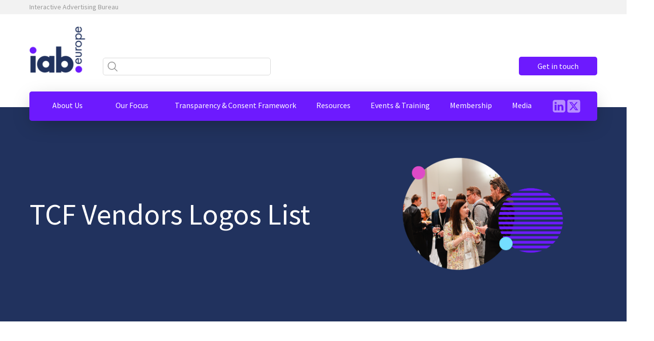

--- FILE ---
content_type: text/html; charset=UTF-8
request_url: https://iabeurope.eu/vendor-list/page/26/?fwp_vendor_search=brand%20metrics
body_size: 27860
content:
<!DOCTYPE html>
<html lang="en-GB" >
<head>
<meta charset="UTF-8">
<meta name="viewport" content="width=device-width, initial-scale=1.0">
<!-- WP_HEAD() START -->
        <script>
        // Immediate protection - no waiting for DOM ready
        (function() {
            'use strict';

            // Store original methods
            const originalOnError = window.onerror;
            const originalConsoleError = console.error;
            const originalConsoleWarn = console.warn;
            const originalConsoleLog = console.log;

            // Override global error handling immediately
            window.onerror = function(message, source, lineno, colno, error) {
                // Convert message and source to string if they're not already
                const messageStr = typeof message === 'string' ? message : String(message || '');
                const sourceStr = typeof source === 'string' ? source : String(source || '');
                
                // Check for Matomo-related errors with more specific patterns
                if (messageStr && (
                    messageStr.includes('data-cli-class') ||
                    messageStr.includes('cli-blocker-script') ||
                    messageStr.includes('data-cli-label') ||
                    messageStr.includes('Unexpected identifier') ||
                    messageStr.includes('Matomo') ||
                    messageStr.includes('_pk_') ||
                    messageStr.includes('data-cli-') ||
                    (lineno > 800 && messageStr.includes('data')) ||
                    (sourceStr && sourceStr.includes('matomo')) ||
                    (sourceStr && sourceStr.includes('analytics'))
                )) {
                    // Silently block the error without any logging
                    return true; // Prevent default error handling
                }

                // Call original error handler for other errors
                if (originalOnError) {
                    return originalOnError.call(this, messageStr, sourceStr, lineno, colno, error);
                }
                return false;
            };

            // Override console methods to filter Matomo errors
            console.error = function(...args) {
                const message = String(args.join(' '));
                if (!message.includes('data-cli-class') &&
                    !message.includes('cli-blocker-script') &&
                    !message.includes('data-cli-label') &&
                    !message.includes('Unexpected identifier') &&
                    !message.includes('Matomo') &&
                    !message.includes('_pk_') &&
                    !message.includes('data-cli-')) {
                    originalConsoleError.apply(console, args);
                }
            };

            console.warn = function(...args) {
                const message = String(args.join(' '));
                if (!message.includes('data-cli-class') &&
                    !message.includes('cli-blocker-script') &&
                    !message.includes('data-cli-label') &&
                    !message.includes('Unexpected identifier') &&
                    !message.includes('Matomo')) {
                    originalConsoleWarn.apply(console, args);
                }
            };

            console.log = function(...args) {
                const message = String(args.join(' '));
                if (!message.includes('data-cli-class') &&
                    !message.includes('cli-blocker-script') &&
                    !message.includes('data-cli-label') &&
                    !message.includes('Unexpected identifier') &&
                    !message.includes('Matomo')) {
                    originalConsoleLog.apply(console, args);
                }
            };

            // Add event listeners for additional protection
            window.addEventListener('error', function(event) {
                const message = String(event.message || '');
                const filename = String(event.filename || '');
                const lineno = event.lineno || 0;

                // Check for Matomo-related errors
                if (message.includes('data-cli-class') ||
                    message.includes('cli-blocker-script') ||
                    message.includes('data-cli-label') ||
                    message.includes('Unexpected identifier') ||
                    message.includes('Matomo') ||
                    filename.includes('matomo') ||
                    (lineno > 800 && message.includes('data'))) {

                    event.preventDefault();
                    event.stopPropagation();
                    return false;
                }
            }, true); // Use capture phase

            // Protect against unhandled promise rejections
            window.addEventListener('unhandledrejection', function(event) {
                const reason = event.reason ? event.reason.toString() : '';
                if (reason.includes('data-cli-class') ||
                    reason.includes('cli-blocker-script') ||
                    reason.includes('data-cli-label') ||
                    reason.includes('Matomo')) {
                    event.preventDefault();
                    return false;
                }
            });

        })();
        </script>
                <script>
        // Immediate protection - no waiting for DOM ready
        (function() {
            'use strict';

            // Store original methods
            const originalOnError = window.onerror;
            const originalConsoleError = console.error;
            const originalConsoleWarn = console.warn;
            const originalConsoleLog = console.log;

            // Override global error handling immediately
            window.onerror = function(message, source, lineno, colno, error) {
                // Check for Matomo-related errors with more specific patterns
                if (message && (
                    message.includes('data-cli-class') ||
                    message.includes('cli-blocker-script') ||
                    message.includes('data-cli-label') ||
                    message.includes('Unexpected identifier') ||
                    message.includes('Matomo') ||
                    message.includes('_pk_') ||
                    message.includes('data-cli-') ||
                    (lineno > 800 && message.includes('data')) ||
                    (source && source.includes('matomo')) ||
                    (source && source.includes('analytics'))
                )) {
                    // Silently block the error without any logging
                    return true; // Prevent default error handling
                }

                // Call original error handler for other errors
                if (originalOnError) {
                    return originalOnError.call(this, message, source, lineno, colno, error);
                }
                return false;
            };

            // Override console methods to filter Matomo errors
            console.error = function(...args) {
                const message = args.join(' ');
                if (!message.includes('data-cli-class') &&
                    !message.includes('cli-blocker-script') &&
                    !message.includes('data-cli-label') &&
                    !message.includes('Unexpected identifier') &&
                    !message.includes('Matomo') &&
                    !message.includes('_pk_') &&
                    !message.includes('data-cli-')) {
                    originalConsoleError.apply(console, args);
                }
            };

            console.warn = function(...args) {
                const message = args.join(' ');
                if (!message.includes('data-cli-class') &&
                    !message.includes('cli-blocker-script') &&
                    !message.includes('data-cli-label') &&
                    !message.includes('Unexpected identifier') &&
                    !message.includes('Matomo')) {
                    originalConsoleWarn.apply(console, args);
                }
            };

            console.log = function(...args) {
                const message = args.join(' ');
                if (!message.includes('data-cli-class') &&
                    !message.includes('cli-blocker-script') &&
                    !message.includes('data-cli-label') &&
                    !message.includes('Unexpected identifier') &&
                    !message.includes('Matomo')) {
                    originalConsoleLog.apply(console, args);
                }
            };

            // Add event listeners for additional protection
            window.addEventListener('error', function(event) {
                const message = event.message || '';
                const filename = event.filename || '';
                const lineno = event.lineno || 0;

                // Check for Matomo-related errors
                if (message.includes('data-cli-class') ||
                    message.includes('cli-blocker-script') ||
                    message.includes('data-cli-label') ||
                    message.includes('Unexpected identifier') ||
                    message.includes('Matomo') ||
                    filename.includes('matomo') ||
                    (lineno > 800 && message.includes('data'))) {

                    event.preventDefault();
                    event.stopPropagation();
                    return false;
                }
            }, true); // Use capture phase

            // Protect against unhandled promise rejections
            window.addEventListener('unhandledrejection', function(event) {
                const reason = event.reason ? event.reason.toString() : '';
                if (reason.includes('data-cli-class') ||
                    reason.includes('cli-blocker-script') ||
                    reason.includes('data-cli-label') ||
                    reason.includes('Matomo')) {
                    event.preventDefault();
                    return false;
                }
            });

        })();
        </script>
        <title>Vendors List - IAB Europe</title>
<link rel="preload" as="style" href="https://fonts.googleapis.com/css?family=Source+Sans+Pro:100,200,300,400,500,600,700,800,900|Source+Sans+Pro:300,regular," >
<link rel="stylesheet" href="https://fonts.googleapis.com/css?family=Source+Sans+Pro:100,200,300,400,500,600,700,800,900|Source+Sans+Pro:300,regular,">
<meta name="dc.title" content="Vendors List - IAB Europe">
<meta name="dc.relation" content="https://iabeurope.eu/vendor-list/page/26/">
<meta name="dc.source" content="https://iabeurope.eu/">
<meta name="dc.language" content="en_GB">
<meta name="robots" content="index, follow, max-snippet:-1, max-image-preview:large, max-video-preview:-1">
<link rel="canonical" href="https://iabeurope.eu/vendor-list/">
<meta property="og:url" content="https://iabeurope.eu/vendor-list/page/26/">
<meta property="og:site_name" content="IAB Europe">
<meta property="og:locale" content="en_GB">
<meta property="og:type" content="article">
<meta property="og:title" content="Vendors List - IAB Europe">
<meta property="og:image" content="https://iabeurope.eu/wp-content/uploads/cropped-IAB-LOGO-1.png">
<meta property="og:image:secure_url" content="https://iabeurope.eu/wp-content/uploads/cropped-IAB-LOGO-1.png">
<meta property="og:image:width" content="512">
<meta property="og:image:height" content="512">
<meta name="twitter:card" content="summary">
<meta name="twitter:site" content="@IABPortugal">
<meta name="twitter:creator" content="@IABPortugal">
<meta name="twitter:title" content="Vendors List - IAB Europe">
<link rel="alternate" type="application/rss+xml" title="IAB Europe &raquo; Vendors List Comments Feed" href="https://iabeurope.eu/vendor-list/feed/" />
<link rel="alternate" title="oEmbed (JSON)" type="application/json+oembed" href="https://iabeurope.eu/wp-json/oembed/1.0/embed?url=https%3A%2F%2Fiabeurope.eu%2Fvendor-list%2F" />
<link rel="alternate" title="oEmbed (XML)" type="text/xml+oembed" href="https://iabeurope.eu/wp-json/oembed/1.0/embed?url=https%3A%2F%2Fiabeurope.eu%2Fvendor-list%2F&#038;format=xml" />
<style id='wp-img-auto-sizes-contain-inline-css' type='text/css'>
img:is([sizes=auto i],[sizes^="auto," i]){contain-intrinsic-size:3000px 1500px}
/*# sourceURL=wp-img-auto-sizes-contain-inline-css */
</style>
<style id='wp-block-library-inline-css' type='text/css'>
:root{--wp-block-synced-color:#7a00df;--wp-block-synced-color--rgb:122,0,223;--wp-bound-block-color:var(--wp-block-synced-color);--wp-editor-canvas-background:#ddd;--wp-admin-theme-color:#007cba;--wp-admin-theme-color--rgb:0,124,186;--wp-admin-theme-color-darker-10:#006ba1;--wp-admin-theme-color-darker-10--rgb:0,107,160.5;--wp-admin-theme-color-darker-20:#005a87;--wp-admin-theme-color-darker-20--rgb:0,90,135;--wp-admin-border-width-focus:2px}@media (min-resolution:192dpi){:root{--wp-admin-border-width-focus:1.5px}}.wp-element-button{cursor:pointer}:root .has-very-light-gray-background-color{background-color:#eee}:root .has-very-dark-gray-background-color{background-color:#313131}:root .has-very-light-gray-color{color:#eee}:root .has-very-dark-gray-color{color:#313131}:root .has-vivid-green-cyan-to-vivid-cyan-blue-gradient-background{background:linear-gradient(135deg,#00d084,#0693e3)}:root .has-purple-crush-gradient-background{background:linear-gradient(135deg,#34e2e4,#4721fb 50%,#ab1dfe)}:root .has-hazy-dawn-gradient-background{background:linear-gradient(135deg,#faaca8,#dad0ec)}:root .has-subdued-olive-gradient-background{background:linear-gradient(135deg,#fafae1,#67a671)}:root .has-atomic-cream-gradient-background{background:linear-gradient(135deg,#fdd79a,#004a59)}:root .has-nightshade-gradient-background{background:linear-gradient(135deg,#330968,#31cdcf)}:root .has-midnight-gradient-background{background:linear-gradient(135deg,#020381,#2874fc)}:root{--wp--preset--font-size--normal:16px;--wp--preset--font-size--huge:42px}.has-regular-font-size{font-size:1em}.has-larger-font-size{font-size:2.625em}.has-normal-font-size{font-size:var(--wp--preset--font-size--normal)}.has-huge-font-size{font-size:var(--wp--preset--font-size--huge)}.has-text-align-center{text-align:center}.has-text-align-left{text-align:left}.has-text-align-right{text-align:right}.has-fit-text{white-space:nowrap!important}#end-resizable-editor-section{display:none}.aligncenter{clear:both}.items-justified-left{justify-content:flex-start}.items-justified-center{justify-content:center}.items-justified-right{justify-content:flex-end}.items-justified-space-between{justify-content:space-between}.screen-reader-text{border:0;clip-path:inset(50%);height:1px;margin:-1px;overflow:hidden;padding:0;position:absolute;width:1px;word-wrap:normal!important}.screen-reader-text:focus{background-color:#ddd;clip-path:none;color:#444;display:block;font-size:1em;height:auto;left:5px;line-height:normal;padding:15px 23px 14px;text-decoration:none;top:5px;width:auto;z-index:100000}html :where(.has-border-color){border-style:solid}html :where([style*=border-top-color]){border-top-style:solid}html :where([style*=border-right-color]){border-right-style:solid}html :where([style*=border-bottom-color]){border-bottom-style:solid}html :where([style*=border-left-color]){border-left-style:solid}html :where([style*=border-width]){border-style:solid}html :where([style*=border-top-width]){border-top-style:solid}html :where([style*=border-right-width]){border-right-style:solid}html :where([style*=border-bottom-width]){border-bottom-style:solid}html :where([style*=border-left-width]){border-left-style:solid}html :where(img[class*=wp-image-]){height:auto;max-width:100%}:where(figure){margin:0 0 1em}html :where(.is-position-sticky){--wp-admin--admin-bar--position-offset:var(--wp-admin--admin-bar--height,0px)}@media screen and (max-width:600px){html :where(.is-position-sticky){--wp-admin--admin-bar--position-offset:0px}}

/*# sourceURL=wp-block-library-inline-css */
</style><style id='global-styles-inline-css' type='text/css'>
:root{--wp--preset--aspect-ratio--square: 1;--wp--preset--aspect-ratio--4-3: 4/3;--wp--preset--aspect-ratio--3-4: 3/4;--wp--preset--aspect-ratio--3-2: 3/2;--wp--preset--aspect-ratio--2-3: 2/3;--wp--preset--aspect-ratio--16-9: 16/9;--wp--preset--aspect-ratio--9-16: 9/16;--wp--preset--color--black: #000000;--wp--preset--color--cyan-bluish-gray: #abb8c3;--wp--preset--color--white: #ffffff;--wp--preset--color--pale-pink: #f78da7;--wp--preset--color--vivid-red: #cf2e2e;--wp--preset--color--luminous-vivid-orange: #ff6900;--wp--preset--color--luminous-vivid-amber: #fcb900;--wp--preset--color--light-green-cyan: #7bdcb5;--wp--preset--color--vivid-green-cyan: #00d084;--wp--preset--color--pale-cyan-blue: #8ed1fc;--wp--preset--color--vivid-cyan-blue: #0693e3;--wp--preset--color--vivid-purple: #9b51e0;--wp--preset--gradient--vivid-cyan-blue-to-vivid-purple: linear-gradient(135deg,rgb(6,147,227) 0%,rgb(155,81,224) 100%);--wp--preset--gradient--light-green-cyan-to-vivid-green-cyan: linear-gradient(135deg,rgb(122,220,180) 0%,rgb(0,208,130) 100%);--wp--preset--gradient--luminous-vivid-amber-to-luminous-vivid-orange: linear-gradient(135deg,rgb(252,185,0) 0%,rgb(255,105,0) 100%);--wp--preset--gradient--luminous-vivid-orange-to-vivid-red: linear-gradient(135deg,rgb(255,105,0) 0%,rgb(207,46,46) 100%);--wp--preset--gradient--very-light-gray-to-cyan-bluish-gray: linear-gradient(135deg,rgb(238,238,238) 0%,rgb(169,184,195) 100%);--wp--preset--gradient--cool-to-warm-spectrum: linear-gradient(135deg,rgb(74,234,220) 0%,rgb(151,120,209) 20%,rgb(207,42,186) 40%,rgb(238,44,130) 60%,rgb(251,105,98) 80%,rgb(254,248,76) 100%);--wp--preset--gradient--blush-light-purple: linear-gradient(135deg,rgb(255,206,236) 0%,rgb(152,150,240) 100%);--wp--preset--gradient--blush-bordeaux: linear-gradient(135deg,rgb(254,205,165) 0%,rgb(254,45,45) 50%,rgb(107,0,62) 100%);--wp--preset--gradient--luminous-dusk: linear-gradient(135deg,rgb(255,203,112) 0%,rgb(199,81,192) 50%,rgb(65,88,208) 100%);--wp--preset--gradient--pale-ocean: linear-gradient(135deg,rgb(255,245,203) 0%,rgb(182,227,212) 50%,rgb(51,167,181) 100%);--wp--preset--gradient--electric-grass: linear-gradient(135deg,rgb(202,248,128) 0%,rgb(113,206,126) 100%);--wp--preset--gradient--midnight: linear-gradient(135deg,rgb(2,3,129) 0%,rgb(40,116,252) 100%);--wp--preset--font-size--small: 13px;--wp--preset--font-size--medium: 20px;--wp--preset--font-size--large: 36px;--wp--preset--font-size--x-large: 42px;--wp--preset--spacing--20: 0.44rem;--wp--preset--spacing--30: 0.67rem;--wp--preset--spacing--40: 1rem;--wp--preset--spacing--50: 1.5rem;--wp--preset--spacing--60: 2.25rem;--wp--preset--spacing--70: 3.38rem;--wp--preset--spacing--80: 5.06rem;--wp--preset--shadow--natural: 6px 6px 9px rgba(0, 0, 0, 0.2);--wp--preset--shadow--deep: 12px 12px 50px rgba(0, 0, 0, 0.4);--wp--preset--shadow--sharp: 6px 6px 0px rgba(0, 0, 0, 0.2);--wp--preset--shadow--outlined: 6px 6px 0px -3px rgb(255, 255, 255), 6px 6px rgb(0, 0, 0);--wp--preset--shadow--crisp: 6px 6px 0px rgb(0, 0, 0);}:where(.is-layout-flex){gap: 0.5em;}:where(.is-layout-grid){gap: 0.5em;}body .is-layout-flex{display: flex;}.is-layout-flex{flex-wrap: wrap;align-items: center;}.is-layout-flex > :is(*, div){margin: 0;}body .is-layout-grid{display: grid;}.is-layout-grid > :is(*, div){margin: 0;}:where(.wp-block-columns.is-layout-flex){gap: 2em;}:where(.wp-block-columns.is-layout-grid){gap: 2em;}:where(.wp-block-post-template.is-layout-flex){gap: 1.25em;}:where(.wp-block-post-template.is-layout-grid){gap: 1.25em;}.has-black-color{color: var(--wp--preset--color--black) !important;}.has-cyan-bluish-gray-color{color: var(--wp--preset--color--cyan-bluish-gray) !important;}.has-white-color{color: var(--wp--preset--color--white) !important;}.has-pale-pink-color{color: var(--wp--preset--color--pale-pink) !important;}.has-vivid-red-color{color: var(--wp--preset--color--vivid-red) !important;}.has-luminous-vivid-orange-color{color: var(--wp--preset--color--luminous-vivid-orange) !important;}.has-luminous-vivid-amber-color{color: var(--wp--preset--color--luminous-vivid-amber) !important;}.has-light-green-cyan-color{color: var(--wp--preset--color--light-green-cyan) !important;}.has-vivid-green-cyan-color{color: var(--wp--preset--color--vivid-green-cyan) !important;}.has-pale-cyan-blue-color{color: var(--wp--preset--color--pale-cyan-blue) !important;}.has-vivid-cyan-blue-color{color: var(--wp--preset--color--vivid-cyan-blue) !important;}.has-vivid-purple-color{color: var(--wp--preset--color--vivid-purple) !important;}.has-black-background-color{background-color: var(--wp--preset--color--black) !important;}.has-cyan-bluish-gray-background-color{background-color: var(--wp--preset--color--cyan-bluish-gray) !important;}.has-white-background-color{background-color: var(--wp--preset--color--white) !important;}.has-pale-pink-background-color{background-color: var(--wp--preset--color--pale-pink) !important;}.has-vivid-red-background-color{background-color: var(--wp--preset--color--vivid-red) !important;}.has-luminous-vivid-orange-background-color{background-color: var(--wp--preset--color--luminous-vivid-orange) !important;}.has-luminous-vivid-amber-background-color{background-color: var(--wp--preset--color--luminous-vivid-amber) !important;}.has-light-green-cyan-background-color{background-color: var(--wp--preset--color--light-green-cyan) !important;}.has-vivid-green-cyan-background-color{background-color: var(--wp--preset--color--vivid-green-cyan) !important;}.has-pale-cyan-blue-background-color{background-color: var(--wp--preset--color--pale-cyan-blue) !important;}.has-vivid-cyan-blue-background-color{background-color: var(--wp--preset--color--vivid-cyan-blue) !important;}.has-vivid-purple-background-color{background-color: var(--wp--preset--color--vivid-purple) !important;}.has-black-border-color{border-color: var(--wp--preset--color--black) !important;}.has-cyan-bluish-gray-border-color{border-color: var(--wp--preset--color--cyan-bluish-gray) !important;}.has-white-border-color{border-color: var(--wp--preset--color--white) !important;}.has-pale-pink-border-color{border-color: var(--wp--preset--color--pale-pink) !important;}.has-vivid-red-border-color{border-color: var(--wp--preset--color--vivid-red) !important;}.has-luminous-vivid-orange-border-color{border-color: var(--wp--preset--color--luminous-vivid-orange) !important;}.has-luminous-vivid-amber-border-color{border-color: var(--wp--preset--color--luminous-vivid-amber) !important;}.has-light-green-cyan-border-color{border-color: var(--wp--preset--color--light-green-cyan) !important;}.has-vivid-green-cyan-border-color{border-color: var(--wp--preset--color--vivid-green-cyan) !important;}.has-pale-cyan-blue-border-color{border-color: var(--wp--preset--color--pale-cyan-blue) !important;}.has-vivid-cyan-blue-border-color{border-color: var(--wp--preset--color--vivid-cyan-blue) !important;}.has-vivid-purple-border-color{border-color: var(--wp--preset--color--vivid-purple) !important;}.has-vivid-cyan-blue-to-vivid-purple-gradient-background{background: var(--wp--preset--gradient--vivid-cyan-blue-to-vivid-purple) !important;}.has-light-green-cyan-to-vivid-green-cyan-gradient-background{background: var(--wp--preset--gradient--light-green-cyan-to-vivid-green-cyan) !important;}.has-luminous-vivid-amber-to-luminous-vivid-orange-gradient-background{background: var(--wp--preset--gradient--luminous-vivid-amber-to-luminous-vivid-orange) !important;}.has-luminous-vivid-orange-to-vivid-red-gradient-background{background: var(--wp--preset--gradient--luminous-vivid-orange-to-vivid-red) !important;}.has-very-light-gray-to-cyan-bluish-gray-gradient-background{background: var(--wp--preset--gradient--very-light-gray-to-cyan-bluish-gray) !important;}.has-cool-to-warm-spectrum-gradient-background{background: var(--wp--preset--gradient--cool-to-warm-spectrum) !important;}.has-blush-light-purple-gradient-background{background: var(--wp--preset--gradient--blush-light-purple) !important;}.has-blush-bordeaux-gradient-background{background: var(--wp--preset--gradient--blush-bordeaux) !important;}.has-luminous-dusk-gradient-background{background: var(--wp--preset--gradient--luminous-dusk) !important;}.has-pale-ocean-gradient-background{background: var(--wp--preset--gradient--pale-ocean) !important;}.has-electric-grass-gradient-background{background: var(--wp--preset--gradient--electric-grass) !important;}.has-midnight-gradient-background{background: var(--wp--preset--gradient--midnight) !important;}.has-small-font-size{font-size: var(--wp--preset--font-size--small) !important;}.has-medium-font-size{font-size: var(--wp--preset--font-size--medium) !important;}.has-large-font-size{font-size: var(--wp--preset--font-size--large) !important;}.has-x-large-font-size{font-size: var(--wp--preset--font-size--x-large) !important;}
/*# sourceURL=global-styles-inline-css */
</style>

<style id='classic-theme-styles-inline-css' type='text/css'>
/*! This file is auto-generated */
.wp-block-button__link{color:#fff;background-color:#32373c;border-radius:9999px;box-shadow:none;text-decoration:none;padding:calc(.667em + 2px) calc(1.333em + 2px);font-size:1.125em}.wp-block-file__button{background:#32373c;color:#fff;text-decoration:none}
/*# sourceURL=/wp-includes/css/classic-themes.min.css */
</style>
<link rel='stylesheet' id='oxygen-css' href='https://iabeurope.eu/wp-content/plugins/oxygen/component-framework/oxygen.css?ver=4.9.3' type='text/css' media='all' />
<link rel='stylesheet' id='bodhi-svgs-attachment-css' href='https://iabeurope.eu/wp-content/plugins/svg-support/css/svgs-attachment.css' type='text/css' media='all' />
<link rel='stylesheet' id='cookie-law-info-css' href='https://iabeurope.eu/wp-content/plugins/webtoffee-gdpr-cookie-consent/public/css/cookie-law-info-public.css?ver=2.5.3' type='text/css' media='all' />
<link rel='stylesheet' id='cookie-law-info-gdpr-css' href='https://iabeurope.eu/wp-content/plugins/webtoffee-gdpr-cookie-consent/public/css/cookie-law-info-gdpr.css?ver=2.5.3' type='text/css' media='all' />
<style id='cookie-law-info-gdpr-inline-css' type='text/css'>
.cli-modal-content, .cli-tab-content { background-color: #ffffff; }.cli-privacy-content-text, .cli-modal .cli-modal-dialog, .cli-tab-container p, a.cli-privacy-readmore { color: #000000; }.cli-tab-header { background-color: #f2f2f2; }.cli-tab-header, .cli-tab-header a.cli-nav-link,span.cli-necessary-caption,.cli-switch .cli-slider:after { color: #000000; }.cli-switch .cli-slider:before { background-color: #ffffff; }.cli-switch input:checked + .cli-slider:before { background-color: #ffffff; }.cli-switch .cli-slider { background-color: #e3e1e8; }.cli-switch input:checked + .cli-slider { background-color: #28a745; }.cli-modal-close svg { fill: #000000; }.cli-tab-footer .wt-cli-privacy-accept-all-btn { background-color: #00acad; color: #ffffff}.cli-tab-footer .wt-cli-privacy-accept-btn { background-color: #00acad; color: #ffffff}.cli-tab-header a:before{ border-right: 1px solid #000000; border-bottom: 1px solid #000000; }
/*# sourceURL=cookie-law-info-gdpr-inline-css */
</style>
<link rel='stylesheet' id='tablepress-default-css' href='https://iabeurope.eu/wp-content/plugins/tablepress/css/build/default.css?ver=3.2.5' type='text/css' media='all' />
<script type="text/javascript" src="https://iabeurope.eu/wp-includes/js/jquery/jquery.min.js?ver=3.7.1" id="jquery-core-js"></script>
<script type="text/javascript" id="cookie-law-info-js-extra">
/* <![CDATA[ */
var Cli_Data = {"nn_cookie_ids":["_pk_id.1.be1c","_pk_ses.1.be1c","CookieLawInfoConsent","__cf_bm","browser_id"],"non_necessary_cookies":{"necessary":["CookieLawInfoConsent","__cf_bm"],"analytics":["_pk_id.1.be1c","_pk_ses.1.be1c","browser_id"]},"cookielist":{"functional":{"id":296,"status":true,"priority":0,"title":"Functional","strict":true,"default_state":false,"ccpa_optout":false,"loadonstart":false},"necessary":{"id":295,"status":true,"priority":0,"title":"Necessary","strict":true,"default_state":false,"ccpa_optout":false,"loadonstart":false},"analytics":{"id":298,"status":true,"priority":3,"title":"Analytics","strict":false,"default_state":false,"ccpa_optout":false,"loadonstart":false}},"ajax_url":"https://iabeurope.eu/wp-admin/admin-ajax.php","current_lang":"en","security":"eef1678f58","eu_countries":["GB"],"geoIP":"enabled","use_custom_geolocation_api":"","custom_geolocation_api":"https://geoip.cookieyes.com/geoip/checker/result.php","consentVersion":"1","strictlyEnabled":["necessary","obligatoire","functional"],"cookieDomain":"","privacy_length":"250","ccpaEnabled":"","ccpaRegionBased":"","ccpaBarEnabled":"","ccpaType":"gdpr","triggerDomRefresh":"","secure_cookies":""};
var log_object = {"ajax_url":"https://iabeurope.eu/wp-admin/admin-ajax.php"};
//# sourceURL=cookie-law-info-js-extra
/* ]]> */
</script>
<script type="text/javascript" src="https://iabeurope.eu/wp-content/plugins/webtoffee-gdpr-cookie-consent/public/js/cookie-law-info-public.js?ver=2.5.3" id="cookie-law-info-js"></script>
<link rel="prev" href="https://iabeurope.eu/vendor-list/page/25/?fwp_vendor_search=brand+metrics"><link rel="https://api.w.org/" href="https://iabeurope.eu/wp-json/" /><link rel="alternate" title="JSON" type="application/json" href="https://iabeurope.eu/wp-json/wp/v2/pages/18957" /><link rel="EditURI" type="application/rsd+xml" title="RSD" href="https://iabeurope.eu/xmlrpc.php?rsd" />
<meta name="generator" content="WordPress 6.9" />
<link rel='shortlink' href='https://iabeurope.eu/?p=18957' />
<link rel="icon" href="https://iabeurope.eu/wp-content/uploads/cropped-IAB-LOGO-1-150x150.png" sizes="32x32" />
<link rel="icon" href="https://iabeurope.eu/wp-content/uploads/cropped-IAB-LOGO-1-300x300.png" sizes="192x192" />
<link rel="apple-touch-icon" href="https://iabeurope.eu/wp-content/uploads/cropped-IAB-LOGO-1-300x300.png" />
<meta name="msapplication-TileImage" content="https://iabeurope.eu/wp-content/uploads/cropped-IAB-LOGO-1-300x300.png" />
		<style type="text/css" id="wp-custom-css">
			div.hero-slider__navigation {
		background-color: #21325e !important;
    border-radius: 3px !important;
    padding: 5px 10px !important;
    z-index: 1001;
    margin: 20px;
}

/*COOKIE BANNER*/
table.cookielawinfo-row-cat-table, .cookielawinfo-row-cat-table td, .cookielawinfo-row-cat-table th {
	border: 1px solid #999999 !important;
	padding-left: 20px !important; 
}
a#wt-cli-accept-all-btn {
	background-color: #de49c6 !important;
	border-radius: 0px !important;
}
.wt-cli-ckyes-brand-logo {
	display: none;
}
#cookie-law-info-again {
	height: 35px;
	vertical-align: middle;
	box-shadow: rgb(0,0,0,0.15) 0px 0px 20px !important;
	border-radius: 0px 0px 5px 5px !important;
	display : flex;
  align-items : center;
}
#cookie-law-info-bar {
	height: 100px;
	vertical-align: middle;
	box-shadow: rgb(0,0,0,0.15) 0px 0px 20px !important;
	border-radius: 0px 0px 5px 5px !important;
	display : flex;
  align-items : center;
}
#wt-cli-cookie-banner {
	line-height: 30px !important;
}
@media only screen and (max-width: 480px) {
	#cookie-law-info-again {
		right: 10px !important;
	}
	#cookie-law-info-bar {
		height: auto;
		padding-top: 20px;
		padding-bottom: 20px;
	}
}

/*KNOWLEDGE HUB*/
.kno-post-item__inner {
	background-color: RGBA(33,50,94,0.75) /*RGBA(109,26,254,0.7)*/;
}
/*Posts*/
.post-box__content strong {
	display: inline !important;
}

.gform_wrapper.gravity-theme .field_sublabel_above .description, .gform_wrapper.gravity-theme .field_sublabel_above .gfield_description, .gform_wrapper.gravity-theme .field_sublabel_above .gsection_description {
	margin-top: 0px !important;
}
.gform_wrapper.gravity-theme .description, .gform_wrapper.gravity-theme .gfield_description, .gform_wrapper.gravity-theme .gsection_description, .gform_wrapper.gravity-theme .instruction {
	padding-top: 0px !important;
}		</style>
		<link rel='stylesheet' id='oxygen-cache-10-css' href='//iabeurope.eu/wp-content/uploads/oxygen/css/10.css?cache=1743413627&#038;ver=6.9' type='text/css' media='all' />
<link rel='stylesheet' id='oxygen-cache-18957-css' href='//iabeurope.eu/wp-content/uploads/oxygen/css/18957.css?cache=1743077989&#038;ver=6.9' type='text/css' media='all' />
<link rel='stylesheet' id='oxygen-universal-styles-css' href='//iabeurope.eu/wp-content/uploads/oxygen/css/universal.css?cache=1768559506&#038;ver=6.9' type='text/css' media='all' />
<!-- END OF WP_HEAD() -->
<link rel='stylesheet' id='cookie-law-info-table-css' href='https://iabeurope.eu/wp-content/plugins/webtoffee-gdpr-cookie-consent/public/css/cookie-law-info-table.css?ver=2.5.3' type='text/css' media='all' />
</head>
<body class="paged wp-singular page-template-default page page-id-18957 paged-26 page-paged-26 wp-theme-oxygen-is-not-a-theme  wp-embed-responsive oxygen-body" >




						<header id="_header-509-10" class="oxy-header-wrapper oxy-overlay-header oxy-header custom-header" ><div id="_header_row-494-10" class="oxy-header-row" ><div class="oxy-header-container"><div id="_header_left-495-10" class="oxy-header-left" ></div><div id="_header_center-496-10" class="oxy-header-center" ><div id="div_block-501-10" class="ct-div-block" ><span id="text_block-499-10" class="ct-text-block" >Interactive Advertising Bureau</span><a id="link_text-500-10" class="ct-link-text" href="http://" target="_self"  ></a></div></div><div id="_header_right-497-10" class="oxy-header-right" ></div></div></div><div id="_header_row-510-10" class="oxy-header-row" ><div class="oxy-header-container"><div id="_header_left-511-10" class="oxy-header-left" ><div id="div_block-526-10" class="ct-div-block" ><a id="link-516-10" class="ct-link" href="/" target="_self"  ><img  id="image-517-10" alt="" src="https://iabeurope.eu/wp-content/uploads/Logo-2.png" class="ct-image" srcset="" sizes="(max-width: 246px) 100vw, 246px" /></a>
		<nav id="-site-navigation-737-10" class="oxy-site-navigation custom-header__mob-nav "  x-data="oxyA11yMenuData" aria-label="Main">
        <!-- Default styles -->
        <style>
            
                        @media (max-width: 1200px) {
                    #-site-navigation-737-10.oxy-site-navigation .oxy-site-navigation__mobile-open-button {
                display: initial;
            }

            #-site-navigation-737-10.oxy-site-navigation .oxy-site-navigation__mobile-close-wrapper {
                display: initial;
            }
            /* End Mobile Styles - Buttons */

            /* Mobile Styles -- Off-Canvas */
            #-site-navigation-737-10 .oxy-site-navigation__skip-link {
                display: none;
            }

            #-site-navigation-737-10.oxy-site-navigation > ul:not(.open) {
            display: none;
            }

            #-site-navigation-737-10.oxy-site-navigation > ul {
                position: fixed;
                top: 0;
                flex-direction: column;
                height: 100vh;
                width: 300px;
                /* SETTING */
                padding: 64px 0px;
                /* SETTING */
                overflow: auto;
                background-color: var(--oxynav-neutral-color);
                box-shadow:
                    0px 12.5px 10px rgba(0, 0, 0, 0.035),
                    0px 100px 80px rgba(0, 0, 0, 0.07);
                margin-block-end: 0px;
                margin-block-start: 0px;
                z-index: 9999;
            }

            #-site-navigation-737-10.oxy-site-navigation ul > li {
                width: 100%;
                flex-wrap: wrap;
            }

            #-site-navigation-737-10.oxy-site-navigation ul > li > ul > li,
            #-site-navigation-737-10.oxy-site-navigation ul > li > ul > li > ul > li {
                width: 100%;
                flex-wrap: nowrap;
            }

            #-site-navigation-737-10.oxy-site-navigation ul > li > ul > li > a,
            #-site-navigation-737-10.oxy-site-navigation ul > li > ul > li > ul > li > a {
                white-space: normal;
            }

            /* Sub & sub-submenu layout fixes */
            #-site-navigation-737-10.oxy-site-navigation > ul > li > ul > li {
                flex-wrap: wrap;
            }

            #-site-navigation-737-10.oxy-site-navigation > ul > li > ul > li > a {
                max-width: 89%;
            }

            #-site-navigation-737-10.oxy-site-navigation > ul > li > ul > li > img + a {
                width: 60%;
            }
            
            /* Don't use border radius for mobile menu */
            #-site-navigation-737-10.oxy-site-navigation > ul > li,
            #-site-navigation-737-10.oxy-site-navigation > ul > li > ul > li:first-of-type,
            #-site-navigation-737-10.oxy-site-navigation > ul > li > ul > li:last-of-type,
            #-site-navigation-737-10.oxy-site-navigation > ul > li > ul > li > ul > li:first-of-type,
            #-site-navigation-737-10.oxy-site-navigation > ul > li > ul > li > ul > li:last-of-type {
                border-radius: 0px;
            }

            #-site-navigation-737-10.oxy-site-navigation li > ul {
                position: static;
            }
                }
                        /* End Mobile Styles -- Off-Canvas */
        </style>

        <noscript>
            <div class="oxy-site-navigation__noscript">
            JavaScript is disabled in your browser. Please enable JavaScript for a better experience.
            </div>
            <div class="menu-mob-header-container"><ul id="menu-mob-header" class="menu"><li id="menu-item-19501" class="menu-item menu-item-type-custom menu-item-object-custom menu-item-has-children menu-item-19501"><a href="/about-us/">About Us</a>
<ul class="sub-menu">
	<li id="menu-item-29457" class="menu-item menu-item-type-post_type menu-item-object-page menu-item-has-children menu-item-29457"><a href="https://iabeurope.eu/about-us/">About IAB Europe</a>
	<ul class="sub-menu">
		<li id="menu-item-29454" class="menu-item menu-item-type-post_type menu-item-object-page menu-item-29454"><a href="https://iabeurope.eu/about-us/">Who we are</a></li>
		<li id="menu-item-29455" class="menu-item menu-item-type-post_type menu-item-object-page menu-item-29455"><a href="https://iabeurope.eu/about-us/">Team members</a></li>
		<li id="menu-item-29456" class="menu-item menu-item-type-post_type menu-item-object-page menu-item-29456"><a href="https://iabeurope.eu/about-us/">Board members</a></li>
	</ul>
</li>
	<li id="menu-item-29444" class="menu-item menu-item-type-post_type menu-item-object-page menu-item-has-children menu-item-29444"><a href="https://iabeurope.eu/committees-task-forces/">Committees &#038; Task Forces</a>
	<ul class="sub-menu">
		<li id="menu-item-29445" class="menu-item menu-item-type-post_type menu-item-object-page menu-item-29445"><a href="https://iabeurope.eu/programmatic-trading-committee/">Programmatic Trading Committee</a></li>
		<li id="menu-item-29446" class="menu-item menu-item-type-post_type menu-item-object-page menu-item-29446"><a href="https://iabeurope.eu/policy-committee/">Policy Committee</a></li>
		<li id="menu-item-29448" class="menu-item menu-item-type-post_type menu-item-object-page menu-item-29448"><a href="https://iabeurope.eu/brand-advertising-committee/">Brand Advertising Committee</a></li>
		<li id="menu-item-29449" class="menu-item menu-item-type-post_type menu-item-object-page menu-item-29449"><a href="https://iabeurope.eu/research-committee/">Research Committee</a></li>
		<li id="menu-item-29450" class="menu-item menu-item-type-post_type menu-item-object-page menu-item-29450"><a href="https://iabeurope.eu/tcf-instances/">TCF Instances</a></li>
		<li id="menu-item-29451" class="menu-item menu-item-type-post_type menu-item-object-page menu-item-29451"><a href="https://iabeurope.eu/advertiser-council/">Advertiser Council</a></li>
		<li id="menu-item-29452" class="menu-item menu-item-type-post_type menu-item-object-page menu-item-29452"><a href="https://iabeurope.eu/committees-task-forces/retail-media-committee/">Retail &amp; Commerce Media Committee</a></li>
		<li id="menu-item-29453" class="menu-item menu-item-type-post_type menu-item-object-page menu-item-29453"><a href="https://iabeurope.eu/sustainability-standards-committee/">Sustainability Standards Committee</a></li>
	</ul>
</li>
</ul>
</li>
<li id="menu-item-29471" class="menu-item menu-item-type-post_type menu-item-object-page menu-item-has-children menu-item-29471"><a href="https://iabeurope.eu/our-focus/">Our Focus</a>
<ul class="sub-menu">
	<li id="menu-item-29472" class="menu-item menu-item-type-post_type menu-item-object-page menu-item-has-children menu-item-29472"><a href="https://iabeurope.eu/our-focus/">Our Focus</a>
	<ul class="sub-menu">
		<li id="menu-item-29473" class="menu-item menu-item-type-post_type menu-item-object-page menu-item-29473"><a href="https://iabeurope.eu/frameworks-and-code-of-conduct/">Frameworks &#038; Code of Conduct</a></li>
		<li id="menu-item-29474" class="menu-item menu-item-type-post_type menu-item-object-page menu-item-29474"><a href="https://iabeurope.eu/transparency-consent-framework/">TCF – Transparency &#038; Consent Framework</a></li>
	</ul>
</li>
	<li id="menu-item-29475" class="menu-item menu-item-type-post_type menu-item-object-page menu-item-has-children menu-item-29475"><a href="https://iabeurope.eu/policy-regulation-advocacy/">Policy, Regulation &#038; Advocacy</a>
	<ul class="sub-menu">
		<li id="menu-item-29476" class="menu-item menu-item-type-post_type menu-item-object-page menu-item-29476"><a href="https://iabeurope.eu/european-digital-policy/">European Digital Policy</a></li>
		<li id="menu-item-29479" class="menu-item menu-item-type-post_type menu-item-object-page menu-item-29479"><a href="https://iabeurope.eu/privacy-data-protection/">Privacy &#038; Data Protection</a></li>
		<li id="menu-item-29480" class="menu-item menu-item-type-post_type menu-item-object-page menu-item-29480"><a href="https://iabeurope.eu/the-value-of-digital-advertising/">The Value of Digital Advertising</a></li>
		<li id="menu-item-29481" class="menu-item menu-item-type-post_type menu-item-object-page menu-item-29481"><a href="https://iabeurope.eu/noeasywins/">No Easy Wins</a></li>
	</ul>
</li>
	<li id="menu-item-29482" class="menu-item menu-item-type-post_type menu-item-object-page menu-item-has-children menu-item-29482"><a href="https://iabeurope.eu/industry-services/">Industry Services</a>
	<ul class="sub-menu">
		<li id="menu-item-29483" class="menu-item menu-item-type-post_type menu-item-object-page menu-item-29483"><a href="https://iabeurope.eu/digital-advertising-trust-and-transparency/">Digital Advertising Trust &#038; Transparency</a></li>
		<li id="menu-item-29484" class="menu-item menu-item-type-post_type menu-item-object-page menu-item-29484"><a href="https://iabeurope.eu/research-definitions-and-best-practices/">Research, Definitions &#038; Best Practices</a></li>
		<li id="menu-item-29485" class="menu-item menu-item-type-post_type menu-item-object-page menu-item-29485"><a href="https://iabeurope.eu/post-third-party-cookie-guidance/">Post Third-Party Cookie Guidance</a></li>
		<li id="menu-item-29486" class="menu-item menu-item-type-post_type menu-item-object-page menu-item-29486"><a href="https://iabeurope.eu/sustainability-and-csr/">Sustainability &#038; CSR</a></li>
	</ul>
</li>
</ul>
</li>
<li id="menu-item-20244" class="menu-item menu-item-type-post_type menu-item-object-page menu-item-has-children menu-item-20244"><a href="https://iabeurope.eu/transparency-consent-framework/">TCF – Transparency &#038; Consent Framework</a>
<ul class="sub-menu">
	<li id="menu-item-29458" class="menu-item menu-item-type-post_type menu-item-object-page menu-item-29458"><a href="https://iabeurope.eu/tcf-standardisation-principles/">TCF Standardisation Principles</a></li>
	<li id="menu-item-29459" class="menu-item menu-item-type-post_type menu-item-object-page menu-item-29459"><a href="https://iabeurope.eu/join-the-tcf/">JOIN THE TCF</a></li>
	<li id="menu-item-29461" class="menu-item menu-item-type-post_type menu-item-object-page menu-item-29461"><a href="https://iabeurope.eu/tcf-for-publishers/">TCF for Publishers</a></li>
	<li id="menu-item-29462" class="menu-item menu-item-type-post_type menu-item-object-page menu-item-29462"><a href="https://iabeurope.eu/tcf-for-cmps/">TCF for CMPs</a></li>
	<li id="menu-item-29463" class="menu-item menu-item-type-post_type menu-item-object-page menu-item-29463"><a href="https://iabeurope.eu/tcf-for-vendors/">TCF for Vendors</a></li>
	<li id="menu-item-29464" class="menu-item menu-item-type-post_type menu-item-object-page menu-item-29464"><a href="https://iabeurope.eu/tcf-for-advertisers-agencies/">TCF for Advertisers &#038; Agencies</a></li>
	<li id="menu-item-29465" class="menu-item menu-item-type-post_type menu-item-object-page menu-item-29465"><a href="https://iabeurope.eu/tcf-compliance-programmes/">TCF Compliance Programmes</a></li>
	<li id="menu-item-29466" class="menu-item menu-item-type-post_type menu-item-object-page menu-item-29466"><a href="https://iabeurope.eu/tcf-governance/">TCF Governance</a></li>
	<li id="menu-item-29467" class="menu-item menu-item-type-post_type menu-item-object-page menu-item-29467"><a href="https://iabeurope.eu/tcf-supporting-resources/">TCF Supporting Resources</a></li>
	<li id="menu-item-29469" class="menu-item menu-item-type-post_type menu-item-object-page menu-item-29469"><a href="https://iabeurope.eu/iab-europe-transparency-consent-framework-policies/">IAB Europe Transparency &#038; Consent Framework Policies</a></li>
	<li id="menu-item-29470" class="menu-item menu-item-type-post_type menu-item-object-page menu-item-29470"><a href="https://iabeurope.eu/cmp-vendor-notifications/">CMP &#038; Vendor Notifications</a></li>
</ul>
</li>
<li id="menu-item-54150" class="menu-item menu-item-type-custom menu-item-object-custom menu-item-has-children menu-item-54150"><a href="#">Resource Hubs</a>
<ul class="sub-menu">
	<li id="menu-item-54809" class="menu-item menu-item-type-custom menu-item-object-custom menu-item-54809"><a href="https://iabeurope.eu/the-knowledge-hub/">Knowledge Hub</a></li>
	<li id="menu-item-54153" class="menu-item menu-item-type-post_type menu-item-object-page menu-item-54153"><a href="https://iabeurope.eu/sustainability-hub/">Sustainability Hub</a></li>
	<li id="menu-item-54154" class="menu-item menu-item-type-post_type menu-item-object-page menu-item-54154"><a href="https://iabeurope.eu/retail-media-hub/">Retail Media Hub</a></li>
</ul>
</li>
<li id="menu-item-29487" class="menu-item menu-item-type-post_type menu-item-object-page menu-item-has-children menu-item-29487"><a href="https://iabeurope.eu/events/">Events &#038; Training</a>
<ul class="sub-menu">
	<li id="menu-item-29488" class="menu-item menu-item-type-post_type menu-item-object-page menu-item-29488"><a href="https://iabeurope.eu/industry-events/">Industry Events</a></li>
	<li id="menu-item-29489" class="menu-item menu-item-type-post_type menu-item-object-page menu-item-29489"><a href="https://iabeurope.eu/iab-europe-events/">IAB Europe Events</a></li>
	<li id="menu-item-58169" class="menu-item menu-item-type-post_type menu-item-object-page menu-item-58169"><a href="https://iabeurope.eu/interact-2025/">Interact 2025</a></li>
	<li id="menu-item-59635" class="menu-item menu-item-type-post_type menu-item-object-page menu-item-59635"><a href="https://iabeurope.eu/retail-media-impact-summit-2025/">Retail Media Impact Summit 2025</a></li>
	<li id="menu-item-55712" class="menu-item menu-item-type-post_type menu-item-object-page menu-item-55712"><a href="https://iabeurope.eu/interact-2024/mixx-awards/">MIXX Awards</a></li>
	<li id="menu-item-57336" class="menu-item menu-item-type-post_type menu-item-object-page menu-item-57336"><a href="https://iabeurope.eu/advertising-horizons-2025/">Advertising Horizons 2025</a></li>
	<li id="menu-item-57968" class="menu-item menu-item-type-custom menu-item-object-custom menu-item-57968"><a href="https://iabeurope.eu/dimaq-hub/">DIMAQ Hub</a></li>
	<li id="menu-item-60055" class="menu-item menu-item-type-post_type menu-item-object-page menu-item-60055"><a href="https://iabeurope.eu/retail-media-certification-programme/">Retail Media Certification Programme</a></li>
	<li id="menu-item-60056" class="menu-item menu-item-type-post_type menu-item-object-page menu-item-60056"><a href="https://iabeurope.eu/training/">Training</a></li>
</ul>
</li>
<li id="menu-item-29495" class="menu-item menu-item-type-post_type menu-item-object-page menu-item-has-children menu-item-29495"><a href="https://iabeurope.eu/membership/">Membership</a>
<ul class="sub-menu">
	<li id="menu-item-60459" class="menu-item menu-item-type-post_type menu-item-object-page menu-item-60459"><a href="https://iabeurope.eu/membership-benefits-tiers/">Membership Benefits &#038; Tiers</a></li>
	<li id="menu-item-29496" class="menu-item menu-item-type-post_type menu-item-object-page menu-item-29496"><a href="https://iabeurope.eu/join-iab-europe/">Join IAB Europe</a></li>
	<li id="menu-item-29498" class="menu-item menu-item-type-post_type menu-item-object-page menu-item-29498"><a href="https://iabeurope.eu/members-directory/">Meet our Members</a></li>
</ul>
</li>
<li id="menu-item-29499" class="menu-item menu-item-type-post_type menu-item-object-page menu-item-has-children menu-item-29499"><a href="https://iabeurope.eu/news/">News / Blog</a>
<ul class="sub-menu">
	<li id="menu-item-29500" class="menu-item menu-item-type-post_type menu-item-object-page menu-item-29500"><a href="https://iabeurope.eu/news/">News</a></li>
	<li id="menu-item-29501" class="menu-item menu-item-type-post_type menu-item-object-page menu-item-29501"><a href="https://iabeurope.eu/blog/">Blog</a></li>
	<li id="menu-item-29502" class="menu-item menu-item-type-post_type menu-item-object-page menu-item-29502"><a href="https://iabeurope.eu/podcasts/">Podcasts</a></li>
	<li id="menu-item-57517" class="menu-item menu-item-type-post_type menu-item-object-page menu-item-57517"><a href="https://iabeurope.eu/media-kit/">Media Kit</a></li>
</ul>
</li>
</ul></div>        </noscript>

                        <button 
                class="oxy-site-navigation__mobile-open-button" 
                @click.prevent="rootOpen = !rootOpen; $nextTick( () => $event.target.closest('button').nextElementSibling.querySelector('.oxy-site-navigation__mobile-close-wrapper > button').focus() )" 
                aria-label="Open navigation menu" 
                :aria-expanded="rootOpen" 
                x-ref="openButton">
                    <svg class='icon' viewBox="0 0 25 28">
                        <use xlink:href="#FontAwesomeicon-bars"></use>
                    </svg>
                </button>
            
        
        <ul 
        :class="rootOpen ? 'open' : null" 
        @click.outside="!$event.target?.closest('.oxy-site-navigation') ? rootOpen = false : null"
        @focusout="( ( $event.relatedTarget != null ) && !$event.relatedTarget?.closest('.oxy-site-navigation') ) ? rootOpen = false : null"
        @closemobile="rootOpen = false; $nextTick( () => $refs.openButton.focus() )"
        x-init="menu = [{'ID':19501,'post_author':'392','post_date':'2025-09-04 11:59:27','post_date_gmt':'2023-08-16 15:32:21','post_content':'','post_title':'About Us','post_excerpt':'','post_status':'publish','comment_status':'closed','ping_status':'closed','post_password':'','post_name':'membership','to_ping':'','pinged':'','post_modified':'2025-09-04 11:59:27','post_modified_gmt':'2025-09-04 10:59:27','post_content_filtered':'','post_parent':0,'guid':'https:\/\/iabeurope.eu\/?p=19501','menu_order':1,'post_type':'nav_menu_item','post_mime_type':'','comment_count':'0','filter':'raw','db_id':19501,'menu_item_parent':'0','object_id':'19501','object':'custom','type':'custom','type_label':'Custom Link','title':'About Us','url':'\/about-us\/','target':'','attr_title':'','description':'','classes':['','menu-item','menu-item-type-custom','menu-item-object-custom'],'xfn':'','current':false,'current_item_ancestor':false,'current_item_parent':false,'menu_image':''},{'ID':29457,'post_author':'392','post_date':'2025-09-04 11:59:27','post_date_gmt':'2023-09-20 07:25:56','post_content':'','post_title':'About IAB Europe','post_excerpt':'','post_status':'publish','comment_status':'closed','ping_status':'closed','post_password':'','post_name':'about-iab-europe-2','to_ping':'','pinged':'','post_modified':'2025-09-04 11:59:27','post_modified_gmt':'2025-09-04 10:59:27','post_content_filtered':'','post_parent':0,'guid':'https:\/\/iabeurope.eu\/?p=29457','menu_order':2,'post_type':'nav_menu_item','post_mime_type':'','comment_count':'0','filter':'raw','db_id':29457,'menu_item_parent':'19501','object_id':'18810','object':'page','type':'post_type','type_label':'Page','url':'https:\/\/iabeurope.eu\/about-us\/','title':'About IAB Europe','target':'','attr_title':'','description':'','classes':['','menu-item','menu-item-type-post_type','menu-item-object-page'],'xfn':'','current':false,'current_item_ancestor':false,'current_item_parent':false,'menu_image':''},{'ID':29454,'post_author':'392','post_date':'2025-09-04 11:59:27','post_date_gmt':'2023-09-20 07:25:56','post_content':'','post_title':'Who we are','post_excerpt':'','post_status':'publish','comment_status':'closed','ping_status':'closed','post_password':'','post_name':'who-we-are-2','to_ping':'','pinged':'','post_modified':'2025-09-04 11:59:27','post_modified_gmt':'2025-09-04 10:59:27','post_content_filtered':'','post_parent':0,'guid':'https:\/\/iabeurope.eu\/?p=29454','menu_order':3,'post_type':'nav_menu_item','post_mime_type':'','comment_count':'0','filter':'raw','db_id':29454,'menu_item_parent':'29457','object_id':'18810','object':'page','type':'post_type','type_label':'Page','url':'https:\/\/iabeurope.eu\/about-us\/','title':'Who we are','target':'','attr_title':'','description':'','classes':['','menu-item','menu-item-type-post_type','menu-item-object-page'],'xfn':'','current':false,'current_item_ancestor':false,'current_item_parent':false,'menu_image':''},{'ID':29455,'post_author':'392','post_date':'2025-09-04 11:59:27','post_date_gmt':'2023-09-20 07:25:56','post_content':'','post_title':'Team members','post_excerpt':'','post_status':'publish','comment_status':'closed','ping_status':'closed','post_password':'','post_name':'team-members-2','to_ping':'','pinged':'','post_modified':'2025-09-04 11:59:27','post_modified_gmt':'2025-09-04 10:59:27','post_content_filtered':'','post_parent':0,'guid':'https:\/\/iabeurope.eu\/?p=29455','menu_order':4,'post_type':'nav_menu_item','post_mime_type':'','comment_count':'0','filter':'raw','db_id':29455,'menu_item_parent':'29457','object_id':'18810','object':'page','type':'post_type','type_label':'Page','url':'https:\/\/iabeurope.eu\/about-us\/','title':'Team members','target':'','attr_title':'','description':'','classes':['','menu-item','menu-item-type-post_type','menu-item-object-page'],'xfn':'','current':false,'current_item_ancestor':false,'current_item_parent':false,'menu_image':''},{'ID':29456,'post_author':'392','post_date':'2025-09-04 11:59:27','post_date_gmt':'2023-09-20 07:25:56','post_content':'','post_title':'Board members','post_excerpt':'','post_status':'publish','comment_status':'closed','ping_status':'closed','post_password':'','post_name':'board-members-2','to_ping':'','pinged':'','post_modified':'2025-09-04 11:59:27','post_modified_gmt':'2025-09-04 10:59:27','post_content_filtered':'','post_parent':0,'guid':'https:\/\/iabeurope.eu\/?p=29456','menu_order':5,'post_type':'nav_menu_item','post_mime_type':'','comment_count':'0','filter':'raw','db_id':29456,'menu_item_parent':'29457','object_id':'18810','object':'page','type':'post_type','type_label':'Page','url':'https:\/\/iabeurope.eu\/about-us\/','title':'Board members','target':'','attr_title':'','description':'','classes':['','menu-item','menu-item-type-post_type','menu-item-object-page'],'xfn':'','current':false,'current_item_ancestor':false,'current_item_parent':false,'menu_image':''},{'ID':29444,'post_author':'392','post_date':'2025-09-04 11:59:27','post_date_gmt':'2023-09-20 07:20:06','post_content':' ','post_title':'','post_excerpt':'','post_status':'publish','comment_status':'closed','ping_status':'closed','post_password':'','post_name':'29444','to_ping':'','pinged':'','post_modified':'2025-09-04 11:59:27','post_modified_gmt':'2025-09-04 10:59:27','post_content_filtered':'','post_parent':0,'guid':'https:\/\/iabeurope.eu\/?p=29444','menu_order':6,'post_type':'nav_menu_item','post_mime_type':'','comment_count':'0','filter':'raw','db_id':29444,'menu_item_parent':'19501','object_id':'18864','object':'page','type':'post_type','type_label':'Page','url':'https:\/\/iabeurope.eu\/committees-task-forces\/','title':'Committees &#038; Task Forces','target':'','attr_title':'','description':'','classes':['','menu-item','menu-item-type-post_type','menu-item-object-page'],'xfn':'','current':false,'current_item_ancestor':false,'current_item_parent':false,'menu_image':''},{'ID':29445,'post_author':'392','post_date':'2025-09-04 11:59:27','post_date_gmt':'2023-09-20 07:20:06','post_content':' ','post_title':'','post_excerpt':'','post_status':'publish','comment_status':'closed','ping_status':'closed','post_password':'','post_name':'29445','to_ping':'','pinged':'','post_modified':'2025-09-04 11:59:27','post_modified_gmt':'2025-09-04 10:59:27','post_content_filtered':'','post_parent':0,'guid':'https:\/\/iabeurope.eu\/?p=29445','menu_order':7,'post_type':'nav_menu_item','post_mime_type':'','comment_count':'0','filter':'raw','db_id':29445,'menu_item_parent':'29444','object_id':'18863','object':'page','type':'post_type','type_label':'Page','url':'https:\/\/iabeurope.eu\/programmatic-trading-committee\/','title':'Programmatic Trading Committee','target':'','attr_title':'','description':'','classes':['','menu-item','menu-item-type-post_type','menu-item-object-page'],'xfn':'','current':false,'current_item_ancestor':false,'current_item_parent':false,'menu_image':''},{'ID':29446,'post_author':'392','post_date':'2025-09-04 11:59:27','post_date_gmt':'2023-09-20 07:20:06','post_content':' ','post_title':'','post_excerpt':'','post_status':'publish','comment_status':'closed','ping_status':'closed','post_password':'','post_name':'29446','to_ping':'','pinged':'','post_modified':'2025-09-04 11:59:27','post_modified_gmt':'2025-09-04 10:59:27','post_content_filtered':'','post_parent':0,'guid':'https:\/\/iabeurope.eu\/?p=29446','menu_order':8,'post_type':'nav_menu_item','post_mime_type':'','comment_count':'0','filter':'raw','db_id':29446,'menu_item_parent':'29444','object_id':'18872','object':'page','type':'post_type','type_label':'Page','url':'https:\/\/iabeurope.eu\/policy-committee\/','title':'Policy Committee','target':'','attr_title':'','description':'','classes':['','menu-item','menu-item-type-post_type','menu-item-object-page'],'xfn':'','current':false,'current_item_ancestor':false,'current_item_parent':false,'menu_image':''},{'ID':29448,'post_author':'392','post_date':'2025-09-04 11:59:27','post_date_gmt':'2023-09-20 07:20:06','post_content':' ','post_title':'','post_excerpt':'','post_status':'publish','comment_status':'closed','ping_status':'closed','post_password':'','post_name':'29448','to_ping':'','pinged':'','post_modified':'2025-09-04 11:59:27','post_modified_gmt':'2025-09-04 10:59:27','post_content_filtered':'','post_parent':0,'guid':'https:\/\/iabeurope.eu\/?p=29448','menu_order':9,'post_type':'nav_menu_item','post_mime_type':'','comment_count':'0','filter':'raw','db_id':29448,'menu_item_parent':'29444','object_id':'18873','object':'page','type':'post_type','type_label':'Page','url':'https:\/\/iabeurope.eu\/brand-advertising-committee\/','title':'Brand Advertising Committee','target':'','attr_title':'','description':'','classes':['','menu-item','menu-item-type-post_type','menu-item-object-page'],'xfn':'','current':false,'current_item_ancestor':false,'current_item_parent':false,'menu_image':''},{'ID':29449,'post_author':'392','post_date':'2025-09-04 11:59:27','post_date_gmt':'2023-09-20 07:20:06','post_content':' ','post_title':'','post_excerpt':'','post_status':'publish','comment_status':'closed','ping_status':'closed','post_password':'','post_name':'29449','to_ping':'','pinged':'','post_modified':'2025-09-04 11:59:27','post_modified_gmt':'2025-09-04 10:59:27','post_content_filtered':'','post_parent':0,'guid':'https:\/\/iabeurope.eu\/?p=29449','menu_order':10,'post_type':'nav_menu_item','post_mime_type':'','comment_count':'0','filter':'raw','db_id':29449,'menu_item_parent':'29444','object_id':'18874','object':'page','type':'post_type','type_label':'Page','url':'https:\/\/iabeurope.eu\/research-committee\/','title':'Research Committee','target':'','attr_title':'','description':'','classes':['','menu-item','menu-item-type-post_type','menu-item-object-page'],'xfn':'','current':false,'current_item_ancestor':false,'current_item_parent':false,'menu_image':''},{'ID':29450,'post_author':'392','post_date':'2025-09-04 11:59:27','post_date_gmt':'2023-09-20 07:20:06','post_content':' ','post_title':'','post_excerpt':'','post_status':'publish','comment_status':'closed','ping_status':'closed','post_password':'','post_name':'29450','to_ping':'','pinged':'','post_modified':'2025-09-04 11:59:27','post_modified_gmt':'2025-09-04 10:59:27','post_content_filtered':'','post_parent':0,'guid':'https:\/\/iabeurope.eu\/?p=29450','menu_order':11,'post_type':'nav_menu_item','post_mime_type':'','comment_count':'0','filter':'raw','db_id':29450,'menu_item_parent':'29444','object_id':'18954','object':'page','type':'post_type','type_label':'Page','url':'https:\/\/iabeurope.eu\/tcf-instances\/','title':'TCF Instances','target':'','attr_title':'','description':'','classes':['','menu-item','menu-item-type-post_type','menu-item-object-page'],'xfn':'','current':false,'current_item_ancestor':false,'current_item_parent':false,'menu_image':''},{'ID':29451,'post_author':'392','post_date':'2025-09-04 11:59:27','post_date_gmt':'2023-09-20 07:20:06','post_content':' ','post_title':'','post_excerpt':'','post_status':'publish','comment_status':'closed','ping_status':'closed','post_password':'','post_name':'29451','to_ping':'','pinged':'','post_modified':'2025-09-04 11:59:27','post_modified_gmt':'2025-09-04 10:59:27','post_content_filtered':'','post_parent':0,'guid':'https:\/\/iabeurope.eu\/?p=29451','menu_order':12,'post_type':'nav_menu_item','post_mime_type':'','comment_count':'0','filter':'raw','db_id':29451,'menu_item_parent':'29444','object_id':'19279','object':'page','type':'post_type','type_label':'Page','url':'https:\/\/iabeurope.eu\/advertiser-council\/','title':'Advertiser Council','target':'','attr_title':'','description':'','classes':['','menu-item','menu-item-type-post_type','menu-item-object-page'],'xfn':'','current':false,'current_item_ancestor':false,'current_item_parent':false,'menu_image':''},{'ID':29452,'post_author':'392','post_date':'2025-09-04 11:59:27','post_date_gmt':'2023-09-20 07:20:06','post_content':' ','post_title':'','post_excerpt':'','post_status':'publish','comment_status':'closed','ping_status':'closed','post_password':'','post_name':'29452','to_ping':'','pinged':'','post_modified':'2025-09-04 11:59:27','post_modified_gmt':'2025-09-04 10:59:27','post_content_filtered':'','post_parent':18864,'guid':'https:\/\/iabeurope.eu\/?p=29452','menu_order':13,'post_type':'nav_menu_item','post_mime_type':'','comment_count':'0','filter':'raw','db_id':29452,'menu_item_parent':'29444','object_id':'19429','object':'page','type':'post_type','type_label':'Page','url':'https:\/\/iabeurope.eu\/committees-task-forces\/retail-media-committee\/','title':'Retail &amp; Commerce Media Committee','target':'','attr_title':'','description':'','classes':['','menu-item','menu-item-type-post_type','menu-item-object-page'],'xfn':'','current':false,'current_item_ancestor':false,'current_item_parent':false,'menu_image':''},{'ID':29453,'post_author':'392','post_date':'2025-09-04 11:59:27','post_date_gmt':'2023-09-20 07:20:06','post_content':' ','post_title':'','post_excerpt':'','post_status':'publish','comment_status':'closed','ping_status':'closed','post_password':'','post_name':'29453','to_ping':'','pinged':'','post_modified':'2025-09-04 11:59:27','post_modified_gmt':'2025-09-04 10:59:27','post_content_filtered':'','post_parent':0,'guid':'https:\/\/iabeurope.eu\/?p=29453','menu_order':14,'post_type':'nav_menu_item','post_mime_type':'','comment_count':'0','filter':'raw','db_id':29453,'menu_item_parent':'29444','object_id':'19431','object':'page','type':'post_type','type_label':'Page','url':'https:\/\/iabeurope.eu\/sustainability-standards-committee\/','title':'Sustainability Standards Committee','target':'','attr_title':'','description':'','classes':['','menu-item','menu-item-type-post_type','menu-item-object-page'],'xfn':'','current':false,'current_item_ancestor':false,'current_item_parent':false,'menu_image':''},{'ID':29471,'post_author':'392','post_date':'2025-09-04 11:59:27','post_date_gmt':'2023-09-20 07:36:33','post_content':' ','post_title':'','post_excerpt':'','post_status':'publish','comment_status':'closed','ping_status':'closed','post_password':'','post_name':'29471','to_ping':'','pinged':'','post_modified':'2025-09-04 11:59:27','post_modified_gmt':'2025-09-04 10:59:27','post_content_filtered':'','post_parent':0,'guid':'https:\/\/iabeurope.eu\/?p=29471','menu_order':15,'post_type':'nav_menu_item','post_mime_type':'','comment_count':'0','filter':'raw','db_id':29471,'menu_item_parent':'0','object_id':'18849','object':'page','type':'post_type','type_label':'Page','url':'https:\/\/iabeurope.eu\/our-focus\/','title':'Our Focus','target':'','attr_title':'','description':'','classes':['','menu-item','menu-item-type-post_type','menu-item-object-page'],'xfn':'','current':false,'current_item_ancestor':false,'current_item_parent':false,'menu_image':''},{'ID':29472,'post_author':'392','post_date':'2025-09-04 11:59:27','post_date_gmt':'2023-09-20 07:36:33','post_content':' ','post_title':'','post_excerpt':'','post_status':'publish','comment_status':'closed','ping_status':'closed','post_password':'','post_name':'29472','to_ping':'','pinged':'','post_modified':'2025-09-04 11:59:27','post_modified_gmt':'2025-09-04 10:59:27','post_content_filtered':'','post_parent':0,'guid':'https:\/\/iabeurope.eu\/?p=29472','menu_order':16,'post_type':'nav_menu_item','post_mime_type':'','comment_count':'0','filter':'raw','db_id':29472,'menu_item_parent':'29471','object_id':'18849','object':'page','type':'post_type','type_label':'Page','url':'https:\/\/iabeurope.eu\/our-focus\/','title':'Our Focus','target':'','attr_title':'','description':'','classes':['','menu-item','menu-item-type-post_type','menu-item-object-page'],'xfn':'','current':false,'current_item_ancestor':false,'current_item_parent':false,'menu_image':''},{'ID':29473,'post_author':'392','post_date':'2025-09-04 11:59:27','post_date_gmt':'2023-09-20 07:36:33','post_content':' ','post_title':'','post_excerpt':'','post_status':'publish','comment_status':'closed','ping_status':'closed','post_password':'','post_name':'29473','to_ping':'','pinged':'','post_modified':'2025-09-04 11:59:27','post_modified_gmt':'2025-09-04 10:59:27','post_content_filtered':'','post_parent':0,'guid':'https:\/\/iabeurope.eu\/?p=29473','menu_order':17,'post_type':'nav_menu_item','post_mime_type':'','comment_count':'0','filter':'raw','db_id':29473,'menu_item_parent':'29472','object_id':'19314','object':'page','type':'post_type','type_label':'Page','url':'https:\/\/iabeurope.eu\/frameworks-and-code-of-conduct\/','title':'Frameworks &#038; Code of Conduct','target':'','attr_title':'','description':'','classes':['','menu-item','menu-item-type-post_type','menu-item-object-page'],'xfn':'','current':false,'current_item_ancestor':false,'current_item_parent':false,'menu_image':''},{'ID':29474,'post_author':'392','post_date':'2025-09-04 11:59:27','post_date_gmt':'2023-09-20 07:36:33','post_content':' ','post_title':'','post_excerpt':'','post_status':'publish','comment_status':'closed','ping_status':'closed','post_password':'','post_name':'29474','to_ping':'','pinged':'','post_modified':'2025-09-04 11:59:27','post_modified_gmt':'2025-09-04 10:59:27','post_content_filtered':'','post_parent':0,'guid':'https:\/\/iabeurope.eu\/?p=29474','menu_order':18,'post_type':'nav_menu_item','post_mime_type':'','comment_count':'0','filter':'raw','db_id':29474,'menu_item_parent':'29472','object_id':'18853','object':'page','type':'post_type','type_label':'Page','url':'https:\/\/iabeurope.eu\/transparency-consent-framework\/','title':'TCF \u2013 Transparency &#038; Consent Framework','target':'','attr_title':'','description':'','classes':['','menu-item','menu-item-type-post_type','menu-item-object-page'],'xfn':'','current':false,'current_item_ancestor':false,'current_item_parent':false,'menu_image':''},{'ID':29475,'post_author':'392','post_date':'2025-09-04 11:59:27','post_date_gmt':'2023-09-20 07:40:24','post_content':' ','post_title':'','post_excerpt':'','post_status':'publish','comment_status':'closed','ping_status':'closed','post_password':'','post_name':'29475','to_ping':'','pinged':'','post_modified':'2025-09-04 11:59:27','post_modified_gmt':'2025-09-04 10:59:27','post_content_filtered':'','post_parent':0,'guid':'https:\/\/iabeurope.eu\/?p=29475','menu_order':19,'post_type':'nav_menu_item','post_mime_type':'','comment_count':'0','filter':'raw','db_id':29475,'menu_item_parent':'29471','object_id':'18881','object':'page','type':'post_type','type_label':'Page','url':'https:\/\/iabeurope.eu\/policy-regulation-advocacy\/','title':'Policy, Regulation &#038; Advocacy','target':'','attr_title':'','description':'','classes':['','menu-item','menu-item-type-post_type','menu-item-object-page'],'xfn':'','current':false,'current_item_ancestor':false,'current_item_parent':false,'menu_image':''},{'ID':29476,'post_author':'392','post_date':'2025-09-04 11:59:27','post_date_gmt':'2023-09-20 07:40:24','post_content':' ','post_title':'','post_excerpt':'','post_status':'publish','comment_status':'closed','ping_status':'closed','post_password':'','post_name':'29476','to_ping':'','pinged':'','post_modified':'2025-09-04 11:59:27','post_modified_gmt':'2025-09-04 10:59:27','post_content_filtered':'','post_parent':0,'guid':'https:\/\/iabeurope.eu\/?p=29476','menu_order':20,'post_type':'nav_menu_item','post_mime_type':'','comment_count':'0','filter':'raw','db_id':29476,'menu_item_parent':'29475','object_id':'19272','object':'page','type':'post_type','type_label':'Page','url':'https:\/\/iabeurope.eu\/european-digital-policy\/','title':'European Digital Policy','target':'','attr_title':'','description':'','classes':['','menu-item','menu-item-type-post_type','menu-item-object-page'],'xfn':'','current':false,'current_item_ancestor':false,'current_item_parent':false,'menu_image':''},{'ID':29479,'post_author':'392','post_date':'2025-09-04 11:59:27','post_date_gmt':'2023-09-20 07:40:24','post_content':' ','post_title':'','post_excerpt':'','post_status':'publish','comment_status':'closed','ping_status':'closed','post_password':'','post_name':'29479','to_ping':'','pinged':'','post_modified':'2025-09-04 11:59:27','post_modified_gmt':'2025-09-04 10:59:27','post_content_filtered':'','post_parent':0,'guid':'https:\/\/iabeurope.eu\/?p=29479','menu_order':21,'post_type':'nav_menu_item','post_mime_type':'','comment_count':'0','filter':'raw','db_id':29479,'menu_item_parent':'29475','object_id':'18882','object':'page','type':'post_type','type_label':'Page','url':'https:\/\/iabeurope.eu\/privacy-data-protection\/','title':'Privacy &#038; Data Protection','target':'','attr_title':'','description':'','classes':['','menu-item','menu-item-type-post_type','menu-item-object-page'],'xfn':'','current':false,'current_item_ancestor':false,'current_item_parent':false,'menu_image':''},{'ID':29480,'post_author':'392','post_date':'2025-09-04 11:59:27','post_date_gmt':'2023-09-20 07:40:24','post_content':' ','post_title':'','post_excerpt':'','post_status':'publish','comment_status':'closed','ping_status':'closed','post_password':'','post_name':'29480','to_ping':'','pinged':'','post_modified':'2025-09-04 11:59:27','post_modified_gmt':'2025-09-04 10:59:27','post_content_filtered':'','post_parent':0,'guid':'https:\/\/iabeurope.eu\/?p=29480','menu_order':22,'post_type':'nav_menu_item','post_mime_type':'','comment_count':'0','filter':'raw','db_id':29480,'menu_item_parent':'29475','object_id':'19274','object':'page','type':'post_type','type_label':'Page','url':'https:\/\/iabeurope.eu\/the-value-of-digital-advertising\/','title':'The Value of Digital Advertising','target':'','attr_title':'','description':'','classes':['','menu-item','menu-item-type-post_type','menu-item-object-page'],'xfn':'','current':false,'current_item_ancestor':false,'current_item_parent':false,'menu_image':''},{'ID':29481,'post_author':'392','post_date':'2025-09-04 11:59:27','post_date_gmt':'2023-09-20 07:40:24','post_content':' ','post_title':'','post_excerpt':'','post_status':'publish','comment_status':'closed','ping_status':'closed','post_password':'','post_name':'29481','to_ping':'','pinged':'','post_modified':'2025-09-04 11:59:27','post_modified_gmt':'2025-09-04 10:59:27','post_content_filtered':'','post_parent':0,'guid':'https:\/\/iabeurope.eu\/?p=29481','menu_order':23,'post_type':'nav_menu_item','post_mime_type':'','comment_count':'0','filter':'raw','db_id':29481,'menu_item_parent':'29475','object_id':'19292','object':'page','type':'post_type','type_label':'Page','url':'https:\/\/iabeurope.eu\/noeasywins\/','title':'No Easy Wins','target':'','attr_title':'','description':'','classes':['','menu-item','menu-item-type-post_type','menu-item-object-page'],'xfn':'','current':false,'current_item_ancestor':false,'current_item_parent':false,'menu_image':''},{'ID':29482,'post_author':'392','post_date':'2025-09-04 11:59:27','post_date_gmt':'2023-09-20 07:55:18','post_content':' ','post_title':'','post_excerpt':'','post_status':'publish','comment_status':'closed','ping_status':'closed','post_password':'','post_name':'29482','to_ping':'','pinged':'','post_modified':'2025-09-04 11:59:27','post_modified_gmt':'2025-09-04 10:59:27','post_content_filtered':'','post_parent':0,'guid':'https:\/\/iabeurope.eu\/?p=29482','menu_order':24,'post_type':'nav_menu_item','post_mime_type':'','comment_count':'0','filter':'raw','db_id':29482,'menu_item_parent':'29471','object_id':'19315','object':'page','type':'post_type','type_label':'Page','url':'https:\/\/iabeurope.eu\/industry-services\/','title':'Industry Services','target':'','attr_title':'','description':'','classes':['','menu-item','menu-item-type-post_type','menu-item-object-page'],'xfn':'','current':false,'current_item_ancestor':false,'current_item_parent':false,'menu_image':''},{'ID':29483,'post_author':'392','post_date':'2025-09-04 11:59:27','post_date_gmt':'2023-09-20 08:22:18','post_content':' ','post_title':'','post_excerpt':'','post_status':'publish','comment_status':'closed','ping_status':'closed','post_password':'','post_name':'29483','to_ping':'','pinged':'','post_modified':'2025-09-04 11:59:27','post_modified_gmt':'2025-09-04 10:59:27','post_content_filtered':'','post_parent':0,'guid':'https:\/\/iabeurope.eu\/?p=29483','menu_order':25,'post_type':'nav_menu_item','post_mime_type':'','comment_count':'0','filter':'raw','db_id':29483,'menu_item_parent':'29482','object_id':'19316','object':'page','type':'post_type','type_label':'Page','url':'https:\/\/iabeurope.eu\/digital-advertising-trust-and-transparency\/','title':'Digital Advertising Trust &#038; Transparency','target':'','attr_title':'','description':'','classes':['','menu-item','menu-item-type-post_type','menu-item-object-page'],'xfn':'','current':false,'current_item_ancestor':false,'current_item_parent':false,'menu_image':''},{'ID':29484,'post_author':'392','post_date':'2025-09-04 11:59:27','post_date_gmt':'2023-09-20 08:22:18','post_content':' ','post_title':'','post_excerpt':'','post_status':'publish','comment_status':'closed','ping_status':'closed','post_password':'','post_name':'29484','to_ping':'','pinged':'','post_modified':'2025-09-04 11:59:27','post_modified_gmt':'2025-09-04 10:59:27','post_content_filtered':'','post_parent':0,'guid':'https:\/\/iabeurope.eu\/?p=29484','menu_order':26,'post_type':'nav_menu_item','post_mime_type':'','comment_count':'0','filter':'raw','db_id':29484,'menu_item_parent':'29482','object_id':'19317','object':'page','type':'post_type','type_label':'Page','url':'https:\/\/iabeurope.eu\/research-definitions-and-best-practices\/','title':'Research, Definitions &#038; Best Practices','target':'','attr_title':'','description':'','classes':['','menu-item','menu-item-type-post_type','menu-item-object-page'],'xfn':'','current':false,'current_item_ancestor':false,'current_item_parent':false,'menu_image':''},{'ID':29485,'post_author':'392','post_date':'2025-09-04 11:59:27','post_date_gmt':'2023-09-20 08:22:18','post_content':' ','post_title':'','post_excerpt':'','post_status':'publish','comment_status':'closed','ping_status':'closed','post_password':'','post_name':'29485','to_ping':'','pinged':'','post_modified':'2025-09-04 11:59:27','post_modified_gmt':'2025-09-04 10:59:27','post_content_filtered':'','post_parent':0,'guid':'https:\/\/iabeurope.eu\/?p=29485','menu_order':27,'post_type':'nav_menu_item','post_mime_type':'','comment_count':'0','filter':'raw','db_id':29485,'menu_item_parent':'29482','object_id':'19318','object':'page','type':'post_type','type_label':'Page','url':'https:\/\/iabeurope.eu\/post-third-party-cookie-guidance\/','title':'Post Third-Party Cookie Guidance','target':'','attr_title':'','description':'','classes':['','menu-item','menu-item-type-post_type','menu-item-object-page'],'xfn':'','current':false,'current_item_ancestor':false,'current_item_parent':false,'menu_image':''},{'ID':29486,'post_author':'392','post_date':'2025-09-04 11:59:27','post_date_gmt':'2023-09-20 08:22:18','post_content':' ','post_title':'','post_excerpt':'','post_status':'publish','comment_status':'closed','ping_status':'closed','post_password':'','post_name':'29486','to_ping':'','pinged':'','post_modified':'2025-09-04 11:59:27','post_modified_gmt':'2025-09-04 10:59:27','post_content_filtered':'','post_parent':0,'guid':'https:\/\/iabeurope.eu\/?p=29486','menu_order':28,'post_type':'nav_menu_item','post_mime_type':'','comment_count':'0','filter':'raw','db_id':29486,'menu_item_parent':'29482','object_id':'19319','object':'page','type':'post_type','type_label':'Page','url':'https:\/\/iabeurope.eu\/sustainability-and-csr\/','title':'Sustainability &#038; CSR','target':'','attr_title':'','description':'','classes':['','menu-item','menu-item-type-post_type','menu-item-object-page'],'xfn':'','current':false,'current_item_ancestor':false,'current_item_parent':false,'menu_image':''},{'ID':20244,'post_author':'392','post_date':'2025-09-04 11:59:27','post_date_gmt':'2023-08-29 14:44:06','post_content':' ','post_title':'','post_excerpt':'','post_status':'publish','comment_status':'closed','ping_status':'closed','post_password':'','post_name':'20244','to_ping':'','pinged':'','post_modified':'2025-09-04 11:59:27','post_modified_gmt':'2025-09-04 10:59:27','post_content_filtered':'','post_parent':0,'guid':'https:\/\/iabeurope.eu\/?p=20244','menu_order':29,'post_type':'nav_menu_item','post_mime_type':'','comment_count':'0','filter':'raw','db_id':20244,'menu_item_parent':'0','object_id':'18853','object':'page','type':'post_type','type_label':'Page','url':'https:\/\/iabeurope.eu\/transparency-consent-framework\/','title':'TCF \u2013 Transparency &#038; Consent Framework','target':'','attr_title':'','description':'','classes':['','menu-item','menu-item-type-post_type','menu-item-object-page'],'xfn':'','current':false,'current_item_ancestor':false,'current_item_parent':false,'menu_image':''},{'ID':29458,'post_author':'392','post_date':'2025-09-04 11:59:27','post_date_gmt':'2023-09-20 07:34:07','post_content':' ','post_title':'','post_excerpt':'','post_status':'publish','comment_status':'closed','ping_status':'closed','post_password':'','post_name':'29458','to_ping':'','pinged':'','post_modified':'2025-09-04 11:59:27','post_modified_gmt':'2025-09-04 10:59:27','post_content_filtered':'','post_parent':0,'guid':'https:\/\/iabeurope.eu\/?p=29458','menu_order':30,'post_type':'nav_menu_item','post_mime_type':'','comment_count':'0','filter':'raw','db_id':29458,'menu_item_parent':'20244','object_id':'22922','object':'page','type':'post_type','type_label':'Page','url':'https:\/\/iabeurope.eu\/tcf-standardisation-principles\/','title':'TCF Standardisation Principles','target':'','attr_title':'','description':'','classes':['','menu-item','menu-item-type-post_type','menu-item-object-page'],'xfn':'','current':false,'current_item_ancestor':false,'current_item_parent':false,'menu_image':''},{'ID':29459,'post_author':'392','post_date':'2025-09-04 11:59:27','post_date_gmt':'2023-09-20 07:34:07','post_content':' ','post_title':'','post_excerpt':'','post_status':'publish','comment_status':'closed','ping_status':'closed','post_password':'','post_name':'29459','to_ping':'','pinged':'','post_modified':'2025-09-04 11:59:27','post_modified_gmt':'2025-09-04 10:59:27','post_content_filtered':'','post_parent':0,'guid':'https:\/\/iabeurope.eu\/?p=29459','menu_order':31,'post_type':'nav_menu_item','post_mime_type':'','comment_count':'0','filter':'raw','db_id':29459,'menu_item_parent':'20244','object_id':'18932','object':'page','type':'post_type','type_label':'Page','url':'https:\/\/iabeurope.eu\/join-the-tcf\/','title':'JOIN THE TCF','target':'','attr_title':'','description':'','classes':['','menu-item','menu-item-type-post_type','menu-item-object-page'],'xfn':'','current':false,'current_item_ancestor':false,'current_item_parent':false,'menu_image':''},{'ID':29461,'post_author':'392','post_date':'2025-09-04 11:59:27','post_date_gmt':'2023-09-20 07:34:07','post_content':' ','post_title':'','post_excerpt':'','post_status':'publish','comment_status':'closed','ping_status':'closed','post_password':'','post_name':'29461','to_ping':'','pinged':'','post_modified':'2025-09-04 11:59:27','post_modified_gmt':'2025-09-04 10:59:27','post_content_filtered':'','post_parent':0,'guid':'https:\/\/iabeurope.eu\/?p=29461','menu_order':32,'post_type':'nav_menu_item','post_mime_type':'','comment_count':'0','filter':'raw','db_id':29461,'menu_item_parent':'20244','object_id':'18935','object':'page','type':'post_type','type_label':'Page','url':'https:\/\/iabeurope.eu\/tcf-for-publishers\/','title':'TCF for Publishers','target':'','attr_title':'','description':'','classes':['','menu-item','menu-item-type-post_type','menu-item-object-page'],'xfn':'','current':false,'current_item_ancestor':false,'current_item_parent':false,'menu_image':''},{'ID':29462,'post_author':'392','post_date':'2025-09-04 11:59:27','post_date_gmt':'2023-09-20 07:34:07','post_content':' ','post_title':'','post_excerpt':'','post_status':'publish','comment_status':'closed','ping_status':'closed','post_password':'','post_name':'29462','to_ping':'','pinged':'','post_modified':'2025-09-04 11:59:27','post_modified_gmt':'2025-09-04 10:59:27','post_content_filtered':'','post_parent':0,'guid':'https:\/\/iabeurope.eu\/?p=29462','menu_order':33,'post_type':'nav_menu_item','post_mime_type':'','comment_count':'0','filter':'raw','db_id':29462,'menu_item_parent':'20244','object_id':'18933','object':'page','type':'post_type','type_label':'Page','url':'https:\/\/iabeurope.eu\/tcf-for-cmps\/','title':'TCF for CMPs','target':'','attr_title':'','description':'','classes':['','menu-item','menu-item-type-post_type','menu-item-object-page'],'xfn':'','current':false,'current_item_ancestor':false,'current_item_parent':false,'menu_image':''},{'ID':29463,'post_author':'392','post_date':'2025-09-04 11:59:27','post_date_gmt':'2023-09-20 07:34:07','post_content':' ','post_title':'','post_excerpt':'','post_status':'publish','comment_status':'closed','ping_status':'closed','post_password':'','post_name':'29463','to_ping':'','pinged':'','post_modified':'2025-09-04 11:59:27','post_modified_gmt':'2025-09-04 10:59:27','post_content_filtered':'','post_parent':0,'guid':'https:\/\/iabeurope.eu\/?p=29463','menu_order':34,'post_type':'nav_menu_item','post_mime_type':'','comment_count':'0','filter':'raw','db_id':29463,'menu_item_parent':'20244','object_id':'18958','object':'page','type':'post_type','type_label':'Page','url':'https:\/\/iabeurope.eu\/tcf-for-vendors\/','title':'TCF for Vendors','target':'','attr_title':'','description':'','classes':['','menu-item','menu-item-type-post_type','menu-item-object-page'],'xfn':'','current':false,'current_item_ancestor':false,'current_item_parent':false,'menu_image':''},{'ID':29464,'post_author':'392','post_date':'2025-09-04 11:59:27','post_date_gmt':'2023-09-20 07:34:07','post_content':' ','post_title':'','post_excerpt':'','post_status':'publish','comment_status':'closed','ping_status':'closed','post_password':'','post_name':'29464','to_ping':'','pinged':'','post_modified':'2025-09-04 11:59:27','post_modified_gmt':'2025-09-04 10:59:27','post_content_filtered':'','post_parent':0,'guid':'https:\/\/iabeurope.eu\/?p=29464','menu_order':35,'post_type':'nav_menu_item','post_mime_type':'','comment_count':'0','filter':'raw','db_id':29464,'menu_item_parent':'20244','object_id':'18934','object':'page','type':'post_type','type_label':'Page','url':'https:\/\/iabeurope.eu\/tcf-for-advertisers-agencies\/','title':'TCF for Advertisers &#038; Agencies','target':'','attr_title':'','description':'','classes':['','menu-item','menu-item-type-post_type','menu-item-object-page'],'xfn':'','current':false,'current_item_ancestor':false,'current_item_parent':false,'menu_image':''},{'ID':29465,'post_author':'392','post_date':'2025-09-04 11:59:27','post_date_gmt':'2023-09-20 07:34:07','post_content':' ','post_title':'','post_excerpt':'','post_status':'publish','comment_status':'closed','ping_status':'closed','post_password':'','post_name':'29465','to_ping':'','pinged':'','post_modified':'2025-09-04 11:59:27','post_modified_gmt':'2025-09-04 10:59:27','post_content_filtered':'','post_parent':0,'guid':'https:\/\/iabeurope.eu\/?p=29465','menu_order':36,'post_type':'nav_menu_item','post_mime_type':'','comment_count':'0','filter':'raw','db_id':29465,'menu_item_parent':'20244','object_id':'22940','object':'page','type':'post_type','type_label':'Page','url':'https:\/\/iabeurope.eu\/tcf-compliance-programmes\/','title':'TCF Compliance Programmes','target':'','attr_title':'','description':'','classes':['','menu-item','menu-item-type-post_type','menu-item-object-page'],'xfn':'','current':false,'current_item_ancestor':false,'current_item_parent':false,'menu_image':''},{'ID':29466,'post_author':'392','post_date':'2025-09-04 11:59:27','post_date_gmt':'2023-09-20 07:34:07','post_content':' ','post_title':'','post_excerpt':'','post_status':'publish','comment_status':'closed','ping_status':'closed','post_password':'','post_name':'29466','to_ping':'','pinged':'','post_modified':'2025-09-04 11:59:27','post_modified_gmt':'2025-09-04 10:59:27','post_content_filtered':'','post_parent':0,'guid':'https:\/\/iabeurope.eu\/?p=29466','menu_order':37,'post_type':'nav_menu_item','post_mime_type':'','comment_count':'0','filter':'raw','db_id':29466,'menu_item_parent':'20244','object_id':'19220','object':'page','type':'post_type','type_label':'Page','url':'https:\/\/iabeurope.eu\/tcf-governance\/','title':'TCF Governance','target':'','attr_title':'','description':'','classes':['','menu-item','menu-item-type-post_type','menu-item-object-page'],'xfn':'','current':false,'current_item_ancestor':false,'current_item_parent':false,'menu_image':''},{'ID':29467,'post_author':'392','post_date':'2025-09-04 11:59:27','post_date_gmt':'2023-09-20 07:34:07','post_content':' ','post_title':'','post_excerpt':'','post_status':'publish','comment_status':'closed','ping_status':'closed','post_password':'','post_name':'29467','to_ping':'','pinged':'','post_modified':'2025-09-04 11:59:27','post_modified_gmt':'2025-09-04 10:59:27','post_content_filtered':'','post_parent':0,'guid':'https:\/\/iabeurope.eu\/?p=29467','menu_order':38,'post_type':'nav_menu_item','post_mime_type':'','comment_count':'0','filter':'raw','db_id':29467,'menu_item_parent':'20244','object_id':'22801','object':'page','type':'post_type','type_label':'Page','url':'https:\/\/iabeurope.eu\/tcf-supporting-resources\/','title':'TCF Supporting Resources','target':'','attr_title':'','description':'','classes':['','menu-item','menu-item-type-post_type','menu-item-object-page'],'xfn':'','current':false,'current_item_ancestor':false,'current_item_parent':false,'menu_image':''},{'ID':29469,'post_author':'392','post_date':'2025-09-04 11:59:27','post_date_gmt':'2023-09-20 07:34:07','post_content':' ','post_title':'','post_excerpt':'','post_status':'publish','comment_status':'closed','ping_status':'closed','post_password':'','post_name':'29469','to_ping':'','pinged':'','post_modified':'2025-09-04 11:59:27','post_modified_gmt':'2025-09-04 10:59:27','post_content_filtered':'','post_parent':0,'guid':'https:\/\/iabeurope.eu\/?p=29469','menu_order':39,'post_type':'nav_menu_item','post_mime_type':'','comment_count':'0','filter':'raw','db_id':29469,'menu_item_parent':'20244','object_id':'18959','object':'page','type':'post_type','type_label':'Page','url':'https:\/\/iabeurope.eu\/iab-europe-transparency-consent-framework-policies\/','title':'IAB Europe Transparency &#038; Consent Framework Policies','target':'','attr_title':'','description':'','classes':['','menu-item','menu-item-type-post_type','menu-item-object-page'],'xfn':'','current':false,'current_item_ancestor':false,'current_item_parent':false,'menu_image':''},{'ID':29470,'post_author':'392','post_date':'2025-09-04 11:59:27','post_date_gmt':'2023-09-20 07:34:07','post_content':' ','post_title':'','post_excerpt':'','post_status':'publish','comment_status':'closed','ping_status':'closed','post_password':'','post_name':'29470','to_ping':'','pinged':'','post_modified':'2025-09-04 11:59:27','post_modified_gmt':'2025-09-04 10:59:27','post_content_filtered':'','post_parent':0,'guid':'https:\/\/iabeurope.eu\/?p=29470','menu_order':40,'post_type':'nav_menu_item','post_mime_type':'','comment_count':'0','filter':'raw','db_id':29470,'menu_item_parent':'20244','object_id':'18961','object':'page','type':'post_type','type_label':'Page','url':'https:\/\/iabeurope.eu\/cmp-vendor-notifications\/','title':'CMP &#038; Vendor Notifications','target':'','attr_title':'','description':'','classes':['','menu-item','menu-item-type-post_type','menu-item-object-page'],'xfn':'','current':false,'current_item_ancestor':false,'current_item_parent':false,'menu_image':''},{'ID':54150,'post_author':'11','post_date':'2025-09-04 11:59:27','post_date_gmt':'2024-01-18 10:05:39','post_content':'','post_title':'Resource Hubs','post_excerpt':'','post_status':'publish','comment_status':'closed','ping_status':'closed','post_password':'','post_name':'resource-hubs','to_ping':'','pinged':'','post_modified':'2025-09-04 11:59:27','post_modified_gmt':'2025-09-04 10:59:27','post_content_filtered':'','post_parent':0,'guid':'https:\/\/iabeurope.eu\/?p=54150','menu_order':41,'post_type':'nav_menu_item','post_mime_type':'','comment_count':'0','filter':'raw','db_id':54150,'menu_item_parent':'0','object_id':'54150','object':'custom','type':'custom','type_label':'Custom Link','title':'Resource Hubs','url':'#','target':'','attr_title':'','description':'','classes':['','menu-item','menu-item-type-custom','menu-item-object-custom'],'xfn':'','current':false,'current_item_ancestor':false,'current_item_parent':false,'menu_image':''},{'ID':54809,'post_author':'11','post_date':'2025-09-04 11:59:27','post_date_gmt':'2024-03-14 14:54:24','post_content':'','post_title':'Knowledge Hub','post_excerpt':'','post_status':'publish','comment_status':'closed','ping_status':'closed','post_password':'','post_name':'knowledge-hub-3','to_ping':'','pinged':'','post_modified':'2025-09-04 11:59:27','post_modified_gmt':'2025-09-04 10:59:27','post_content_filtered':'','post_parent':0,'guid':'https:\/\/iabeurope.eu\/?p=54809','menu_order':42,'post_type':'nav_menu_item','post_mime_type':'','comment_count':'0','filter':'raw','db_id':54809,'menu_item_parent':'54150','object_id':'54809','object':'custom','type':'custom','type_label':'Custom Link','title':'Knowledge Hub','url':'https:\/\/iabeurope.eu\/the-knowledge-hub\/','target':'','attr_title':'','description':'','classes':['','menu-item','menu-item-type-custom','menu-item-object-custom'],'xfn':'','current':false,'current_item_ancestor':false,'current_item_parent':false,'menu_image':''},{'ID':54153,'post_author':'11','post_date':'2025-09-04 11:59:27','post_date_gmt':'2024-01-18 10:05:39','post_content':' ','post_title':'','post_excerpt':'','post_status':'publish','comment_status':'closed','ping_status':'closed','post_password':'','post_name':'54153','to_ping':'','pinged':'','post_modified':'2025-09-04 11:59:27','post_modified_gmt':'2025-09-04 10:59:27','post_content_filtered':'','post_parent':0,'guid':'https:\/\/iabeurope.eu\/?p=54153','menu_order':43,'post_type':'nav_menu_item','post_mime_type':'','comment_count':'0','filter':'raw','db_id':54153,'menu_item_parent':'54150','object_id':'53599','object':'page','type':'post_type','type_label':'Page','url':'https:\/\/iabeurope.eu\/sustainability-hub\/','title':'Sustainability Hub','target':'','attr_title':'','description':'','classes':['','menu-item','menu-item-type-post_type','menu-item-object-page'],'xfn':'','current':false,'current_item_ancestor':false,'current_item_parent':false,'menu_image':''},{'ID':54154,'post_author':'11','post_date':'2025-09-04 11:59:27','post_date_gmt':'2024-01-18 10:05:39','post_content':' ','post_title':'','post_excerpt':'','post_status':'publish','comment_status':'closed','ping_status':'closed','post_password':'','post_name':'54154','to_ping':'','pinged':'','post_modified':'2025-09-04 11:59:27','post_modified_gmt':'2025-09-04 10:59:27','post_content_filtered':'','post_parent':0,'guid':'https:\/\/iabeurope.eu\/?p=54154','menu_order':44,'post_type':'nav_menu_item','post_mime_type':'','comment_count':'0','filter':'raw','db_id':54154,'menu_item_parent':'54150','object_id':'53576','object':'page','type':'post_type','type_label':'Page','url':'https:\/\/iabeurope.eu\/retail-media-hub\/','title':'Retail Media Hub','target':'','attr_title':'','description':'','classes':['','menu-item','menu-item-type-post_type','menu-item-object-page'],'xfn':'','current':false,'current_item_ancestor':false,'current_item_parent':false,'menu_image':''},{'ID':29487,'post_author':'392','post_date':'2025-09-04 11:59:27','post_date_gmt':'2023-09-20 08:32:30','post_content':'','post_title':'Events & Training','post_excerpt':'','post_status':'publish','comment_status':'closed','ping_status':'closed','post_password':'','post_name':'events-training','to_ping':'','pinged':'','post_modified':'2025-09-04 11:59:27','post_modified_gmt':'2025-09-04 10:59:27','post_content_filtered':'','post_parent':0,'guid':'https:\/\/iabeurope.eu\/?p=29487','menu_order':45,'post_type':'nav_menu_item','post_mime_type':'','comment_count':'0','filter':'raw','db_id':29487,'menu_item_parent':'0','object_id':'18857','object':'page','type':'post_type','type_label':'Page','url':'https:\/\/iabeurope.eu\/events\/','title':'Events & Training','target':'','attr_title':'','description':'','classes':['','menu-item','menu-item-type-post_type','menu-item-object-page'],'xfn':'','current':false,'current_item_ancestor':false,'current_item_parent':false,'menu_image':''},{'ID':29488,'post_author':'392','post_date':'2025-09-04 11:59:27','post_date_gmt':'2023-09-20 08:32:30','post_content':' ','post_title':'','post_excerpt':'','post_status':'publish','comment_status':'closed','ping_status':'closed','post_password':'','post_name':'29488','to_ping':'','pinged':'','post_modified':'2025-09-04 11:59:27','post_modified_gmt':'2025-09-04 10:59:27','post_content_filtered':'','post_parent':0,'guid':'https:\/\/iabeurope.eu\/?p=29488','menu_order':46,'post_type':'nav_menu_item','post_mime_type':'','comment_count':'0','filter':'raw','db_id':29488,'menu_item_parent':'29487','object_id':'18946','object':'page','type':'post_type','type_label':'Page','url':'https:\/\/iabeurope.eu\/industry-events\/','title':'Industry Events','target':'','attr_title':'','description':'','classes':['','menu-item','menu-item-type-post_type','menu-item-object-page'],'xfn':'','current':false,'current_item_ancestor':false,'current_item_parent':false,'menu_image':''},{'ID':29489,'post_author':'392','post_date':'2025-09-04 11:59:27','post_date_gmt':'2023-09-20 08:32:30','post_content':' ','post_title':'','post_excerpt':'','post_status':'publish','comment_status':'closed','ping_status':'closed','post_password':'','post_name':'29489','to_ping':'','pinged':'','post_modified':'2025-09-04 11:59:27','post_modified_gmt':'2025-09-04 10:59:27','post_content_filtered':'','post_parent':0,'guid':'https:\/\/iabeurope.eu\/?p=29489','menu_order':47,'post_type':'nav_menu_item','post_mime_type':'','comment_count':'0','filter':'raw','db_id':29489,'menu_item_parent':'29487','object_id':'19228','object':'page','type':'post_type','type_label':'Page','url':'https:\/\/iabeurope.eu\/iab-europe-events\/','title':'IAB Europe Events','target':'','attr_title':'','description':'','classes':['','menu-item','menu-item-type-post_type','menu-item-object-page'],'xfn':'','current':false,'current_item_ancestor':false,'current_item_parent':false,'menu_image':''},{'ID':58169,'post_author':'11','post_date':'2025-09-04 11:59:27','post_date_gmt':'2025-03-04 14:21:18','post_content':' ','post_title':'','post_excerpt':'','post_status':'publish','comment_status':'closed','ping_status':'closed','post_password':'','post_name':'58169','to_ping':'','pinged':'','post_modified':'2025-09-04 11:59:27','post_modified_gmt':'2025-09-04 10:59:27','post_content_filtered':'','post_parent':0,'guid':'https:\/\/iabeurope.eu\/?p=58169','menu_order':48,'post_type':'nav_menu_item','post_mime_type':'','comment_count':'0','filter':'raw','db_id':58169,'menu_item_parent':'29487','object_id':'57640','object':'page','type':'post_type','type_label':'Page','url':'https:\/\/iabeurope.eu\/interact-2025\/','title':'Interact 2025','target':'','attr_title':'','description':'','classes':['','menu-item','menu-item-type-post_type','menu-item-object-page'],'xfn':'','current':false,'current_item_ancestor':false,'current_item_parent':false,'menu_image':''},{'ID':59635,'post_author':'11','post_date':'2025-09-04 11:59:27','post_date_gmt':'2025-06-12 07:58:57','post_content':' ','post_title':'','post_excerpt':'','post_status':'publish','comment_status':'closed','ping_status':'closed','post_password':'','post_name':'59635','to_ping':'','pinged':'','post_modified':'2025-09-04 11:59:27','post_modified_gmt':'2025-09-04 10:59:27','post_content_filtered':'','post_parent':0,'guid':'https:\/\/iabeurope.eu\/?p=59635','menu_order':49,'post_type':'nav_menu_item','post_mime_type':'','comment_count':'0','filter':'raw','db_id':59635,'menu_item_parent':'29487','object_id':'59464','object':'page','type':'post_type','type_label':'Page','url':'https:\/\/iabeurope.eu\/retail-media-impact-summit-2025\/','title':'Retail Media Impact Summit 2025','target':'','attr_title':'','description':'','classes':['','menu-item','menu-item-type-post_type','menu-item-object-page'],'xfn':'','current':false,'current_item_ancestor':false,'current_item_parent':false,'menu_image':''},{'ID':55712,'post_author':'11','post_date':'2025-09-04 11:59:27','post_date_gmt':'2024-06-04 11:06:28','post_content':' ','post_title':'','post_excerpt':'','post_status':'publish','comment_status':'closed','ping_status':'closed','post_password':'','post_name':'55712','to_ping':'','pinged':'','post_modified':'2025-09-04 11:59:27','post_modified_gmt':'2025-09-04 10:59:27','post_content_filtered':'','post_parent':18962,'guid':'https:\/\/iabeurope.eu\/?p=55712','menu_order':50,'post_type':'nav_menu_item','post_mime_type':'','comment_count':'0','filter':'raw','db_id':55712,'menu_item_parent':'29487','object_id':'19336','object':'page','type':'post_type','type_label':'Page','url':'https:\/\/iabeurope.eu\/interact-2024\/mixx-awards\/','title':'MIXX Awards','target':'','attr_title':'','description':'','classes':['','menu-item','menu-item-type-post_type','menu-item-object-page'],'xfn':'','current':false,'current_item_ancestor':false,'current_item_parent':false,'menu_image':''},{'ID':57336,'post_author':'11','post_date':'2025-09-04 11:59:27','post_date_gmt':'2024-12-10 09:09:04','post_content':' ','post_title':'','post_excerpt':'','post_status':'publish','comment_status':'closed','ping_status':'closed','post_password':'','post_name':'57336','to_ping':'','pinged':'','post_modified':'2025-09-04 11:59:27','post_modified_gmt':'2025-09-04 10:59:27','post_content_filtered':'','post_parent':0,'guid':'https:\/\/iabeurope.eu\/?p=57336','menu_order':51,'post_type':'nav_menu_item','post_mime_type':'','comment_count':'0','filter':'raw','db_id':57336,'menu_item_parent':'29487','object_id':'57306','object':'page','type':'post_type','type_label':'Page','url':'https:\/\/iabeurope.eu\/advertising-horizons-2025\/','title':'Advertising Horizons 2025','target':'','attr_title':'','description':'','classes':['','menu-item','menu-item-type-post_type','menu-item-object-page'],'xfn':'','current':false,'current_item_ancestor':false,'current_item_parent':false,'menu_image':''},{'ID':57968,'post_author':'11','post_date':'2025-09-04 11:59:27','post_date_gmt':'2025-02-17 11:06:39','post_content':'','post_title':'DIMAQ Hub','post_excerpt':'','post_status':'publish','comment_status':'closed','ping_status':'closed','post_password':'','post_name':'dimaq-hub-2','to_ping':'','pinged':'','post_modified':'2025-09-04 11:59:27','post_modified_gmt':'2025-09-04 10:59:27','post_content_filtered':'','post_parent':0,'guid':'https:\/\/iabeurope.eu\/?p=57968','menu_order':52,'post_type':'nav_menu_item','post_mime_type':'','comment_count':'0','filter':'raw','db_id':57968,'menu_item_parent':'29487','object_id':'57968','object':'custom','type':'custom','type_label':'Custom Link','title':'DIMAQ Hub','url':'https:\/\/iabeurope.eu\/dimaq-hub\/','target':'','attr_title':'','description':'','classes':['','menu-item','menu-item-type-custom','menu-item-object-custom'],'xfn':'','current':false,'current_item_ancestor':false,'current_item_parent':false,'menu_image':''},{'ID':60055,'post_author':'11','post_date':'2025-09-04 11:59:27','post_date_gmt':'2025-07-25 14:28:40','post_content':' ','post_title':'','post_excerpt':'','post_status':'publish','comment_status':'closed','ping_status':'closed','post_password':'','post_name':'60055','to_ping':'','pinged':'','post_modified':'2025-09-04 11:59:27','post_modified_gmt':'2025-09-04 10:59:27','post_content_filtered':'','post_parent':0,'guid':'https:\/\/iabeurope.eu\/?p=60055','menu_order':53,'post_type':'nav_menu_item','post_mime_type':'','comment_count':'0','filter':'raw','db_id':60055,'menu_item_parent':'29487','object_id':'56879','object':'page','type':'post_type','type_label':'Page','url':'https:\/\/iabeurope.eu\/retail-media-certification-programme\/','title':'Retail Media Certification Programme','target':'','attr_title':'','description':'','classes':['','menu-item','menu-item-type-post_type','menu-item-object-page'],'xfn':'','current':false,'current_item_ancestor':false,'current_item_parent':false,'menu_image':''},{'ID':60056,'post_author':'11','post_date':'2025-09-04 11:59:27','post_date_gmt':'2025-07-25 14:28:40','post_content':' ','post_title':'','post_excerpt':'','post_status':'publish','comment_status':'closed','ping_status':'closed','post_password':'','post_name':'60056','to_ping':'','pinged':'','post_modified':'2025-09-04 11:59:27','post_modified_gmt':'2025-09-04 10:59:27','post_content_filtered':'','post_parent':0,'guid':'https:\/\/iabeurope.eu\/?p=60056','menu_order':54,'post_type':'nav_menu_item','post_mime_type':'','comment_count':'0','filter':'raw','db_id':60056,'menu_item_parent':'29487','object_id':'19227','object':'page','type':'post_type','type_label':'Page','url':'https:\/\/iabeurope.eu\/training\/','title':'Training','target':'','attr_title':'','description':'','classes':['','menu-item','menu-item-type-post_type','menu-item-object-page'],'xfn':'','current':false,'current_item_ancestor':false,'current_item_parent':false,'menu_image':''},{'ID':29495,'post_author':'392','post_date':'2025-09-04 11:59:27','post_date_gmt':'2023-09-20 08:35:37','post_content':' ','post_title':'','post_excerpt':'','post_status':'publish','comment_status':'closed','ping_status':'closed','post_password':'','post_name':'29495','to_ping':'','pinged':'','post_modified':'2025-09-04 11:59:27','post_modified_gmt':'2025-09-04 10:59:27','post_content_filtered':'','post_parent':0,'guid':'https:\/\/iabeurope.eu\/?p=29495','menu_order':55,'post_type':'nav_menu_item','post_mime_type':'','comment_count':'0','filter':'raw','db_id':29495,'menu_item_parent':'0','object_id':'18856','object':'page','type':'post_type','type_label':'Page','url':'https:\/\/iabeurope.eu\/membership\/','title':'Membership','target':'','attr_title':'','description':'','classes':['','menu-item','menu-item-type-post_type','menu-item-object-page'],'xfn':'','current':false,'current_item_ancestor':false,'current_item_parent':false,'menu_image':''},{'ID':60459,'post_author':'11','post_date':'2025-09-04 11:59:27','post_date_gmt':'2025-09-04 10:59:27','post_content':' ','post_title':'','post_excerpt':'','post_status':'publish','comment_status':'closed','ping_status':'closed','post_password':'','post_name':'60459','to_ping':'','pinged':'','post_modified':'2025-09-04 11:59:27','post_modified_gmt':'2025-09-04 10:59:27','post_content_filtered':'','post_parent':0,'guid':'https:\/\/iabeurope.eu\/?p=60459','menu_order':56,'post_type':'nav_menu_item','post_mime_type':'','comment_count':'0','filter':'raw','db_id':60459,'menu_item_parent':'29495','object_id':'18941','object':'page','type':'post_type','type_label':'Page','url':'https:\/\/iabeurope.eu\/membership-benefits-tiers\/','title':'Membership Benefits &#038; Tiers','target':'','attr_title':'','description':'','classes':['','menu-item','menu-item-type-post_type','menu-item-object-page'],'xfn':'','current':false,'current_item_ancestor':false,'current_item_parent':false,'menu_image':''},{'ID':29496,'post_author':'392','post_date':'2025-09-04 11:59:27','post_date_gmt':'2023-09-20 08:35:37','post_content':' ','post_title':'','post_excerpt':'','post_status':'publish','comment_status':'closed','ping_status':'closed','post_password':'','post_name':'29496','to_ping':'','pinged':'','post_modified':'2025-09-04 11:59:27','post_modified_gmt':'2025-09-04 10:59:27','post_content_filtered':'','post_parent':0,'guid':'https:\/\/iabeurope.eu\/?p=29496','menu_order':57,'post_type':'nav_menu_item','post_mime_type':'','comment_count':'0','filter':'raw','db_id':29496,'menu_item_parent':'29495','object_id':'18939','object':'page','type':'post_type','type_label':'Page','url':'https:\/\/iabeurope.eu\/join-iab-europe\/','title':'Join IAB Europe','target':'','attr_title':'','description':'','classes':['','menu-item','menu-item-type-post_type','menu-item-object-page'],'xfn':'','current':false,'current_item_ancestor':false,'current_item_parent':false,'menu_image':''},{'ID':29498,'post_author':'392','post_date':'2025-09-04 11:59:27','post_date_gmt':'2023-09-20 08:35:37','post_content':'','post_title':'Meet our Members','post_excerpt':'','post_status':'publish','comment_status':'closed','ping_status':'closed','post_password':'','post_name':'meet-our-members-2','to_ping':'','pinged':'','post_modified':'2025-09-04 11:59:27','post_modified_gmt':'2025-09-04 10:59:27','post_content_filtered':'','post_parent':0,'guid':'https:\/\/iabeurope.eu\/?p=29498','menu_order':58,'post_type':'nav_menu_item','post_mime_type':'','comment_count':'0','filter':'raw','db_id':29498,'menu_item_parent':'29495','object_id':'18859','object':'page','type':'post_type','type_label':'Page','url':'https:\/\/iabeurope.eu\/members-directory\/','title':'Meet our Members','target':'','attr_title':'','description':'','classes':['','menu-item','menu-item-type-post_type','menu-item-object-page'],'xfn':'','current':false,'current_item_ancestor':false,'current_item_parent':false,'menu_image':''},{'ID':29499,'post_author':'392','post_date':'2025-09-04 11:59:27','post_date_gmt':'2023-09-20 08:37:09','post_content':'','post_title':'News \/ Blog','post_excerpt':'','post_status':'publish','comment_status':'closed','ping_status':'closed','post_password':'','post_name':'news-blog','to_ping':'','pinged':'','post_modified':'2025-09-04 11:59:27','post_modified_gmt':'2025-09-04 10:59:27','post_content_filtered':'','post_parent':0,'guid':'https:\/\/iabeurope.eu\/?p=29499','menu_order':59,'post_type':'nav_menu_item','post_mime_type':'','comment_count':'0','filter':'raw','db_id':29499,'menu_item_parent':'0','object_id':'18848','object':'page','type':'post_type','type_label':'Page','url':'https:\/\/iabeurope.eu\/news\/','title':'News \/ Blog','target':'','attr_title':'','description':'','classes':['','menu-item','menu-item-type-post_type','menu-item-object-page'],'xfn':'','current':false,'current_item_ancestor':false,'current_item_parent':false,'menu_image':''},{'ID':29500,'post_author':'392','post_date':'2025-09-04 11:59:27','post_date_gmt':'2023-09-20 08:37:09','post_content':' ','post_title':'','post_excerpt':'','post_status':'publish','comment_status':'closed','ping_status':'closed','post_password':'','post_name':'29500','to_ping':'','pinged':'','post_modified':'2025-09-04 11:59:27','post_modified_gmt':'2025-09-04 10:59:27','post_content_filtered':'','post_parent':0,'guid':'https:\/\/iabeurope.eu\/?p=29500','menu_order':60,'post_type':'nav_menu_item','post_mime_type':'','comment_count':'0','filter':'raw','db_id':29500,'menu_item_parent':'29499','object_id':'18848','object':'page','type':'post_type','type_label':'Page','url':'https:\/\/iabeurope.eu\/news\/','title':'News','target':'','attr_title':'','description':'','classes':['','menu-item','menu-item-type-post_type','menu-item-object-page'],'xfn':'','current':false,'current_item_ancestor':false,'current_item_parent':false,'menu_image':''},{'ID':29501,'post_author':'392','post_date':'2025-09-04 11:59:27','post_date_gmt':'2023-09-20 08:37:09','post_content':'','post_title':'Blog','post_excerpt':'','post_status':'publish','comment_status':'closed','ping_status':'closed','post_password':'','post_name':'blog-2','to_ping':'','pinged':'','post_modified':'2025-09-04 11:59:27','post_modified_gmt':'2025-09-04 10:59:27','post_content_filtered':'','post_parent':0,'guid':'https:\/\/iabeurope.eu\/?p=29501','menu_order':61,'post_type':'nav_menu_item','post_mime_type':'','comment_count':'0','filter':'raw','db_id':29501,'menu_item_parent':'29499','object_id':'18841','object':'page','type':'post_type','type_label':'Page','url':'https:\/\/iabeurope.eu\/blog\/','title':'Blog','target':'','attr_title':'','description':'','classes':['','menu-item','menu-item-type-post_type','menu-item-object-page'],'xfn':'','current':false,'current_item_ancestor':false,'current_item_parent':false,'menu_image':''},{'ID':29502,'post_author':'392','post_date':'2025-09-04 11:59:27','post_date_gmt':'2023-09-20 08:37:09','post_content':' ','post_title':'','post_excerpt':'','post_status':'publish','comment_status':'closed','ping_status':'closed','post_password':'','post_name':'29502','to_ping':'','pinged':'','post_modified':'2025-09-04 11:59:27','post_modified_gmt':'2025-09-04 10:59:27','post_content_filtered':'','post_parent':0,'guid':'https:\/\/iabeurope.eu\/?p=29502','menu_order':62,'post_type':'nav_menu_item','post_mime_type':'','comment_count':'0','filter':'raw','db_id':29502,'menu_item_parent':'29499','object_id':'19254','object':'page','type':'post_type','type_label':'Page','url':'https:\/\/iabeurope.eu\/podcasts\/','title':'Podcasts','target':'','attr_title':'','description':'','classes':['','menu-item','menu-item-type-post_type','menu-item-object-page'],'xfn':'','current':false,'current_item_ancestor':false,'current_item_parent':false,'menu_image':''},{'ID':57517,'post_author':'11','post_date':'2025-09-04 11:59:27','post_date_gmt':'2025-01-07 17:11:42','post_content':' ','post_title':'','post_excerpt':'','post_status':'publish','comment_status':'closed','ping_status':'closed','post_password':'','post_name':'57517','to_ping':'','pinged':'','post_modified':'2025-09-04 11:59:27','post_modified_gmt':'2025-09-04 10:59:27','post_content_filtered':'','post_parent':0,'guid':'https:\/\/iabeurope.eu\/?p=57517','menu_order':63,'post_type':'nav_menu_item','post_mime_type':'','comment_count':'0','filter':'raw','db_id':57517,'menu_item_parent':'29499','object_id':'57291','object':'page','type':'post_type','type_label':'Page','url':'https:\/\/iabeurope.eu\/media-kit\/','title':'Media Kit','target':'','attr_title':'','description':'','classes':['','menu-item','menu-item-type-post_type','menu-item-object-page'],'xfn':'','current':false,'current_item_ancestor':false,'current_item_parent':false,'menu_image':''}];"
        x-data="{
            useCtaStyles: 'false',
            howManyCtas: '1'
        }">
            <li class="oxy-site-navigation__mobile-close-wrapper">
                <button 
                aria-label="Close navigation menu" 
                class="oxy-site-navigation__mobile-close-button" 
                @click.prevent="rootOpen = false; $refs.openButton.focus()" 
                @keydown.escape="$dispatch('closemobile')"
                x-ref="closeButton">
                                            <svg class='icon' viewBox="0 0 25 28">
                            <use xlink:href="#FontAwesomeicon-close"></use>
                        </svg>
                                                        </button>
            </li>
            <template x-for="(item, index) in getRootMenuItems">
                <li x-init="if (typeof(item)=='undefined') item={}"
                    x-data="{ 
                    open: false,
                    cta: ( index + 1 ) > ( getRootMenuItems().length - howManyCtas ) && useCtaStyles, 
                    close( focusAfter ) {
                        this.open = false;

                        focusAfter && focusAfter.focus();
                    }
                }" 
                @keydown.escape.prevent.stop="if( !open ) { $dispatch( 'closemobile' ) }; close($refs.parent);" 
                @focusin.window="!$refs.submenu?.contains($event.target) && close()" 
                @mouseover="!rootOpen ? open = true : null" 
                @mouseleave="!rootOpen ? open = false : null" 
                :data-cta="cta"
                :class="typeof(item)!='undefined' && item.classes ? Object.values(item.classes) : ''">
                    <template x-if="item.menu_image">
                        <img :src="item.menu_image" alt="" />
                    </template>
                    <a 
                    x-html="isLanguageSwitcher( item.type_label ) ? item.title : sanitizeItemTitle( item.title )"
                    :data-description="item.description ? item.description : null" 
                    :data-image="item.menu_image ? item.menu_image : null"
                    :target="item.target ? item.target : '_self'"
                    :href="item.url" :aria-current='isCurrentPage(item.url)' 
                    :data-parent-of-current='item.current_item_parent' 
                    @click="rootOpen ? rootOpen = false : null"></a>
                    <template x-if="getChildren(item.ID).length != 0">
                        <button 
                        @touchstart.prevent="open = !open" 
                        @mousedown.prevent="open = !open" 
                        @keydown.enter="open = !open" 
                        @keydown.space="open = !open" 
                        :aria-label='item.title + " sub-menu"' 
                        :aria-expanded="open"
                        x-ref="parent">
                            <svg class='icon' viewBox="0 0 25 28">
                                <use xlink:href="#FontAwesomeicon-chevron-down"></use>
                            </svg>
                        </button>
                    </template>
                    <template x-if="getChildren(item.ID).length != 0">
                        <ul 
                        :class="open ? 'open' : null" 
                        x-ref="submenu" 
                        x-intersect="calculatePosition($el)">
                            <template x-for="item in getChildren(item.ID)">
                                <li x-data="{ 
                                    open: false, 
                                    close( focusAfter ) {
                                        this.open = false;

                                        focusAfter && focusAfter.focus();
                                    }
                                }" 
                                @focusin.window="!$refs.submenu?.contains($event.target) && close()" 
                                @mouseover="!rootOpen ? open = true : null" 
                                @mouseleave="!rootOpen ? open = false : null" 
                                :class="item.classes ? Object.values(item.classes) : ''">
                                <template x-if="item.menu_image">
                                    <img :src="item.menu_image" alt="" />
                                </template>    
                                <a 
                                x-html="item.title" 
                                :data-description="item.description ? item.description : null" 
                                :data-image="item.menu_image ? item.menu_image : null"
                                :target="item.target ? item.target : '_self'"
                                :href="item.url" :aria-current='isCurrentPage(item.url)' 
                                @click="rootOpen ? rootOpen = false : null" 
                                @mouseover="!rootOpen ? open = true : null"></a>
                                    <template x-if="getChildren(item.ID).length != 0">
                                        <button @touchstart.prevent="open = !open" @mousedown.prevent="open = !open" @keydown.enter="open = !open" @keydown.space="open = !open" :aria-label='item.title + " sub-menu"' :aria-expanded="open">
                                            <svg class='icon' viewBox="0 0 25 28">
                                                <use xlink:href="#FontAwesomeicon-chevron-down"></use>
                                            </svg>
                                        </button>
                                    </template>
                                    <template x-if="getChildren(item.ID).length != 0">
                                        <ul :class="open ? 'open' : null" x-ref="submenu" x-intersect="calculatePosition($el)">
                                            <template x-for="item in getChildren(item.ID)">
                                                <li :class="item.classes ? Object.values(item.classes) : ''">
                                                    <template x-if="item.menu_image">
                                                        <img :src="item.menu_image" alt="" />
                                                    </template>  
                                                    <a 
                                                    x-html="item.title" 
                                                    :data-description="item.description ? item.description : null" 
                                                    :data-image="item.menu_image ? item.menu_image : null" 
                                                    :target="item.target ? item.target : '_self'"
                                                    :href="item.url" :aria-current='isCurrentPage(item.url)' 
                                                    @click="rootOpen ? rootOpen = false : null"></a>
                                                </li>
                                            </template>
                                        </ul>
                                    </template>
                                </li>
                            </template>
                        </ul>
                    </template>
                </li>
            </template>
        </ul>

        <script>
            var alpineIntersect = document.createElement('script');
            var alpine = document.createElement('script');

            // Intersect
            alpineIntersect.setAttribute('defer', 'true');
            alpineIntersect.setAttribute('id', 'alpineintersect');
            alpineIntersect.setAttribute('src', 'https://iabeurope.eu/wp-content/plugins/oxygen/component-framework/vendor/alpinejs/alpinejs.intersect.3.10.5.js')

            // Alpine
            alpine.setAttribute('defer', 'true');
            alpine.setAttribute('id', 'alpine');
            alpine.setAttribute('src', 'https://iabeurope.eu/wp-content/plugins/oxygen/component-framework/vendor/alpinejs/alpinejs.3.10.5.js')

            if (!document.getElementById('alpineintersect')) {
                document.head.appendChild(alpineIntersect);
            }

            if (!document.getElementById('alpine')) {
                document.head.appendChild(alpine);
            }

            document.addEventListener('alpine:init', () => {
                Alpine.data('oxyA11yMenuData', () => ({
                    menu: [{'ID':19501,'post_author':'392','post_date':'2025-09-04 11:59:27','post_date_gmt':'2023-08-16 15:32:21','post_content':'','post_title':'About Us','post_excerpt':'','post_status':'publish','comment_status':'closed','ping_status':'closed','post_password':'','post_name':'membership','to_ping':'','pinged':'','post_modified':'2025-09-04 11:59:27','post_modified_gmt':'2025-09-04 10:59:27','post_content_filtered':'','post_parent':0,'guid':'https:\/\/iabeurope.eu\/?p=19501','menu_order':1,'post_type':'nav_menu_item','post_mime_type':'','comment_count':'0','filter':'raw','db_id':19501,'menu_item_parent':'0','object_id':'19501','object':'custom','type':'custom','type_label':'Custom Link','title':'About Us','url':'\/about-us\/','target':'','attr_title':'','description':'','classes':['','menu-item','menu-item-type-custom','menu-item-object-custom'],'xfn':'','current':false,'current_item_ancestor':false,'current_item_parent':false,'menu_image':''},{'ID':29457,'post_author':'392','post_date':'2025-09-04 11:59:27','post_date_gmt':'2023-09-20 07:25:56','post_content':'','post_title':'About IAB Europe','post_excerpt':'','post_status':'publish','comment_status':'closed','ping_status':'closed','post_password':'','post_name':'about-iab-europe-2','to_ping':'','pinged':'','post_modified':'2025-09-04 11:59:27','post_modified_gmt':'2025-09-04 10:59:27','post_content_filtered':'','post_parent':0,'guid':'https:\/\/iabeurope.eu\/?p=29457','menu_order':2,'post_type':'nav_menu_item','post_mime_type':'','comment_count':'0','filter':'raw','db_id':29457,'menu_item_parent':'19501','object_id':'18810','object':'page','type':'post_type','type_label':'Page','url':'https:\/\/iabeurope.eu\/about-us\/','title':'About IAB Europe','target':'','attr_title':'','description':'','classes':['','menu-item','menu-item-type-post_type','menu-item-object-page'],'xfn':'','current':false,'current_item_ancestor':false,'current_item_parent':false,'menu_image':''},{'ID':29454,'post_author':'392','post_date':'2025-09-04 11:59:27','post_date_gmt':'2023-09-20 07:25:56','post_content':'','post_title':'Who we are','post_excerpt':'','post_status':'publish','comment_status':'closed','ping_status':'closed','post_password':'','post_name':'who-we-are-2','to_ping':'','pinged':'','post_modified':'2025-09-04 11:59:27','post_modified_gmt':'2025-09-04 10:59:27','post_content_filtered':'','post_parent':0,'guid':'https:\/\/iabeurope.eu\/?p=29454','menu_order':3,'post_type':'nav_menu_item','post_mime_type':'','comment_count':'0','filter':'raw','db_id':29454,'menu_item_parent':'29457','object_id':'18810','object':'page','type':'post_type','type_label':'Page','url':'https:\/\/iabeurope.eu\/about-us\/','title':'Who we are','target':'','attr_title':'','description':'','classes':['','menu-item','menu-item-type-post_type','menu-item-object-page'],'xfn':'','current':false,'current_item_ancestor':false,'current_item_parent':false,'menu_image':''},{'ID':29455,'post_author':'392','post_date':'2025-09-04 11:59:27','post_date_gmt':'2023-09-20 07:25:56','post_content':'','post_title':'Team members','post_excerpt':'','post_status':'publish','comment_status':'closed','ping_status':'closed','post_password':'','post_name':'team-members-2','to_ping':'','pinged':'','post_modified':'2025-09-04 11:59:27','post_modified_gmt':'2025-09-04 10:59:27','post_content_filtered':'','post_parent':0,'guid':'https:\/\/iabeurope.eu\/?p=29455','menu_order':4,'post_type':'nav_menu_item','post_mime_type':'','comment_count':'0','filter':'raw','db_id':29455,'menu_item_parent':'29457','object_id':'18810','object':'page','type':'post_type','type_label':'Page','url':'https:\/\/iabeurope.eu\/about-us\/','title':'Team members','target':'','attr_title':'','description':'','classes':['','menu-item','menu-item-type-post_type','menu-item-object-page'],'xfn':'','current':false,'current_item_ancestor':false,'current_item_parent':false,'menu_image':''},{'ID':29456,'post_author':'392','post_date':'2025-09-04 11:59:27','post_date_gmt':'2023-09-20 07:25:56','post_content':'','post_title':'Board members','post_excerpt':'','post_status':'publish','comment_status':'closed','ping_status':'closed','post_password':'','post_name':'board-members-2','to_ping':'','pinged':'','post_modified':'2025-09-04 11:59:27','post_modified_gmt':'2025-09-04 10:59:27','post_content_filtered':'','post_parent':0,'guid':'https:\/\/iabeurope.eu\/?p=29456','menu_order':5,'post_type':'nav_menu_item','post_mime_type':'','comment_count':'0','filter':'raw','db_id':29456,'menu_item_parent':'29457','object_id':'18810','object':'page','type':'post_type','type_label':'Page','url':'https:\/\/iabeurope.eu\/about-us\/','title':'Board members','target':'','attr_title':'','description':'','classes':['','menu-item','menu-item-type-post_type','menu-item-object-page'],'xfn':'','current':false,'current_item_ancestor':false,'current_item_parent':false,'menu_image':''},{'ID':29444,'post_author':'392','post_date':'2025-09-04 11:59:27','post_date_gmt':'2023-09-20 07:20:06','post_content':' ','post_title':'','post_excerpt':'','post_status':'publish','comment_status':'closed','ping_status':'closed','post_password':'','post_name':'29444','to_ping':'','pinged':'','post_modified':'2025-09-04 11:59:27','post_modified_gmt':'2025-09-04 10:59:27','post_content_filtered':'','post_parent':0,'guid':'https:\/\/iabeurope.eu\/?p=29444','menu_order':6,'post_type':'nav_menu_item','post_mime_type':'','comment_count':'0','filter':'raw','db_id':29444,'menu_item_parent':'19501','object_id':'18864','object':'page','type':'post_type','type_label':'Page','url':'https:\/\/iabeurope.eu\/committees-task-forces\/','title':'Committees &#038; Task Forces','target':'','attr_title':'','description':'','classes':['','menu-item','menu-item-type-post_type','menu-item-object-page'],'xfn':'','current':false,'current_item_ancestor':false,'current_item_parent':false,'menu_image':''},{'ID':29445,'post_author':'392','post_date':'2025-09-04 11:59:27','post_date_gmt':'2023-09-20 07:20:06','post_content':' ','post_title':'','post_excerpt':'','post_status':'publish','comment_status':'closed','ping_status':'closed','post_password':'','post_name':'29445','to_ping':'','pinged':'','post_modified':'2025-09-04 11:59:27','post_modified_gmt':'2025-09-04 10:59:27','post_content_filtered':'','post_parent':0,'guid':'https:\/\/iabeurope.eu\/?p=29445','menu_order':7,'post_type':'nav_menu_item','post_mime_type':'','comment_count':'0','filter':'raw','db_id':29445,'menu_item_parent':'29444','object_id':'18863','object':'page','type':'post_type','type_label':'Page','url':'https:\/\/iabeurope.eu\/programmatic-trading-committee\/','title':'Programmatic Trading Committee','target':'','attr_title':'','description':'','classes':['','menu-item','menu-item-type-post_type','menu-item-object-page'],'xfn':'','current':false,'current_item_ancestor':false,'current_item_parent':false,'menu_image':''},{'ID':29446,'post_author':'392','post_date':'2025-09-04 11:59:27','post_date_gmt':'2023-09-20 07:20:06','post_content':' ','post_title':'','post_excerpt':'','post_status':'publish','comment_status':'closed','ping_status':'closed','post_password':'','post_name':'29446','to_ping':'','pinged':'','post_modified':'2025-09-04 11:59:27','post_modified_gmt':'2025-09-04 10:59:27','post_content_filtered':'','post_parent':0,'guid':'https:\/\/iabeurope.eu\/?p=29446','menu_order':8,'post_type':'nav_menu_item','post_mime_type':'','comment_count':'0','filter':'raw','db_id':29446,'menu_item_parent':'29444','object_id':'18872','object':'page','type':'post_type','type_label':'Page','url':'https:\/\/iabeurope.eu\/policy-committee\/','title':'Policy Committee','target':'','attr_title':'','description':'','classes':['','menu-item','menu-item-type-post_type','menu-item-object-page'],'xfn':'','current':false,'current_item_ancestor':false,'current_item_parent':false,'menu_image':''},{'ID':29448,'post_author':'392','post_date':'2025-09-04 11:59:27','post_date_gmt':'2023-09-20 07:20:06','post_content':' ','post_title':'','post_excerpt':'','post_status':'publish','comment_status':'closed','ping_status':'closed','post_password':'','post_name':'29448','to_ping':'','pinged':'','post_modified':'2025-09-04 11:59:27','post_modified_gmt':'2025-09-04 10:59:27','post_content_filtered':'','post_parent':0,'guid':'https:\/\/iabeurope.eu\/?p=29448','menu_order':9,'post_type':'nav_menu_item','post_mime_type':'','comment_count':'0','filter':'raw','db_id':29448,'menu_item_parent':'29444','object_id':'18873','object':'page','type':'post_type','type_label':'Page','url':'https:\/\/iabeurope.eu\/brand-advertising-committee\/','title':'Brand Advertising Committee','target':'','attr_title':'','description':'','classes':['','menu-item','menu-item-type-post_type','menu-item-object-page'],'xfn':'','current':false,'current_item_ancestor':false,'current_item_parent':false,'menu_image':''},{'ID':29449,'post_author':'392','post_date':'2025-09-04 11:59:27','post_date_gmt':'2023-09-20 07:20:06','post_content':' ','post_title':'','post_excerpt':'','post_status':'publish','comment_status':'closed','ping_status':'closed','post_password':'','post_name':'29449','to_ping':'','pinged':'','post_modified':'2025-09-04 11:59:27','post_modified_gmt':'2025-09-04 10:59:27','post_content_filtered':'','post_parent':0,'guid':'https:\/\/iabeurope.eu\/?p=29449','menu_order':10,'post_type':'nav_menu_item','post_mime_type':'','comment_count':'0','filter':'raw','db_id':29449,'menu_item_parent':'29444','object_id':'18874','object':'page','type':'post_type','type_label':'Page','url':'https:\/\/iabeurope.eu\/research-committee\/','title':'Research Committee','target':'','attr_title':'','description':'','classes':['','menu-item','menu-item-type-post_type','menu-item-object-page'],'xfn':'','current':false,'current_item_ancestor':false,'current_item_parent':false,'menu_image':''},{'ID':29450,'post_author':'392','post_date':'2025-09-04 11:59:27','post_date_gmt':'2023-09-20 07:20:06','post_content':' ','post_title':'','post_excerpt':'','post_status':'publish','comment_status':'closed','ping_status':'closed','post_password':'','post_name':'29450','to_ping':'','pinged':'','post_modified':'2025-09-04 11:59:27','post_modified_gmt':'2025-09-04 10:59:27','post_content_filtered':'','post_parent':0,'guid':'https:\/\/iabeurope.eu\/?p=29450','menu_order':11,'post_type':'nav_menu_item','post_mime_type':'','comment_count':'0','filter':'raw','db_id':29450,'menu_item_parent':'29444','object_id':'18954','object':'page','type':'post_type','type_label':'Page','url':'https:\/\/iabeurope.eu\/tcf-instances\/','title':'TCF Instances','target':'','attr_title':'','description':'','classes':['','menu-item','menu-item-type-post_type','menu-item-object-page'],'xfn':'','current':false,'current_item_ancestor':false,'current_item_parent':false,'menu_image':''},{'ID':29451,'post_author':'392','post_date':'2025-09-04 11:59:27','post_date_gmt':'2023-09-20 07:20:06','post_content':' ','post_title':'','post_excerpt':'','post_status':'publish','comment_status':'closed','ping_status':'closed','post_password':'','post_name':'29451','to_ping':'','pinged':'','post_modified':'2025-09-04 11:59:27','post_modified_gmt':'2025-09-04 10:59:27','post_content_filtered':'','post_parent':0,'guid':'https:\/\/iabeurope.eu\/?p=29451','menu_order':12,'post_type':'nav_menu_item','post_mime_type':'','comment_count':'0','filter':'raw','db_id':29451,'menu_item_parent':'29444','object_id':'19279','object':'page','type':'post_type','type_label':'Page','url':'https:\/\/iabeurope.eu\/advertiser-council\/','title':'Advertiser Council','target':'','attr_title':'','description':'','classes':['','menu-item','menu-item-type-post_type','menu-item-object-page'],'xfn':'','current':false,'current_item_ancestor':false,'current_item_parent':false,'menu_image':''},{'ID':29452,'post_author':'392','post_date':'2025-09-04 11:59:27','post_date_gmt':'2023-09-20 07:20:06','post_content':' ','post_title':'','post_excerpt':'','post_status':'publish','comment_status':'closed','ping_status':'closed','post_password':'','post_name':'29452','to_ping':'','pinged':'','post_modified':'2025-09-04 11:59:27','post_modified_gmt':'2025-09-04 10:59:27','post_content_filtered':'','post_parent':18864,'guid':'https:\/\/iabeurope.eu\/?p=29452','menu_order':13,'post_type':'nav_menu_item','post_mime_type':'','comment_count':'0','filter':'raw','db_id':29452,'menu_item_parent':'29444','object_id':'19429','object':'page','type':'post_type','type_label':'Page','url':'https:\/\/iabeurope.eu\/committees-task-forces\/retail-media-committee\/','title':'Retail &amp; Commerce Media Committee','target':'','attr_title':'','description':'','classes':['','menu-item','menu-item-type-post_type','menu-item-object-page'],'xfn':'','current':false,'current_item_ancestor':false,'current_item_parent':false,'menu_image':''},{'ID':29453,'post_author':'392','post_date':'2025-09-04 11:59:27','post_date_gmt':'2023-09-20 07:20:06','post_content':' ','post_title':'','post_excerpt':'','post_status':'publish','comment_status':'closed','ping_status':'closed','post_password':'','post_name':'29453','to_ping':'','pinged':'','post_modified':'2025-09-04 11:59:27','post_modified_gmt':'2025-09-04 10:59:27','post_content_filtered':'','post_parent':0,'guid':'https:\/\/iabeurope.eu\/?p=29453','menu_order':14,'post_type':'nav_menu_item','post_mime_type':'','comment_count':'0','filter':'raw','db_id':29453,'menu_item_parent':'29444','object_id':'19431','object':'page','type':'post_type','type_label':'Page','url':'https:\/\/iabeurope.eu\/sustainability-standards-committee\/','title':'Sustainability Standards Committee','target':'','attr_title':'','description':'','classes':['','menu-item','menu-item-type-post_type','menu-item-object-page'],'xfn':'','current':false,'current_item_ancestor':false,'current_item_parent':false,'menu_image':''},{'ID':29471,'post_author':'392','post_date':'2025-09-04 11:59:27','post_date_gmt':'2023-09-20 07:36:33','post_content':' ','post_title':'','post_excerpt':'','post_status':'publish','comment_status':'closed','ping_status':'closed','post_password':'','post_name':'29471','to_ping':'','pinged':'','post_modified':'2025-09-04 11:59:27','post_modified_gmt':'2025-09-04 10:59:27','post_content_filtered':'','post_parent':0,'guid':'https:\/\/iabeurope.eu\/?p=29471','menu_order':15,'post_type':'nav_menu_item','post_mime_type':'','comment_count':'0','filter':'raw','db_id':29471,'menu_item_parent':'0','object_id':'18849','object':'page','type':'post_type','type_label':'Page','url':'https:\/\/iabeurope.eu\/our-focus\/','title':'Our Focus','target':'','attr_title':'','description':'','classes':['','menu-item','menu-item-type-post_type','menu-item-object-page'],'xfn':'','current':false,'current_item_ancestor':false,'current_item_parent':false,'menu_image':''},{'ID':29472,'post_author':'392','post_date':'2025-09-04 11:59:27','post_date_gmt':'2023-09-20 07:36:33','post_content':' ','post_title':'','post_excerpt':'','post_status':'publish','comment_status':'closed','ping_status':'closed','post_password':'','post_name':'29472','to_ping':'','pinged':'','post_modified':'2025-09-04 11:59:27','post_modified_gmt':'2025-09-04 10:59:27','post_content_filtered':'','post_parent':0,'guid':'https:\/\/iabeurope.eu\/?p=29472','menu_order':16,'post_type':'nav_menu_item','post_mime_type':'','comment_count':'0','filter':'raw','db_id':29472,'menu_item_parent':'29471','object_id':'18849','object':'page','type':'post_type','type_label':'Page','url':'https:\/\/iabeurope.eu\/our-focus\/','title':'Our Focus','target':'','attr_title':'','description':'','classes':['','menu-item','menu-item-type-post_type','menu-item-object-page'],'xfn':'','current':false,'current_item_ancestor':false,'current_item_parent':false,'menu_image':''},{'ID':29473,'post_author':'392','post_date':'2025-09-04 11:59:27','post_date_gmt':'2023-09-20 07:36:33','post_content':' ','post_title':'','post_excerpt':'','post_status':'publish','comment_status':'closed','ping_status':'closed','post_password':'','post_name':'29473','to_ping':'','pinged':'','post_modified':'2025-09-04 11:59:27','post_modified_gmt':'2025-09-04 10:59:27','post_content_filtered':'','post_parent':0,'guid':'https:\/\/iabeurope.eu\/?p=29473','menu_order':17,'post_type':'nav_menu_item','post_mime_type':'','comment_count':'0','filter':'raw','db_id':29473,'menu_item_parent':'29472','object_id':'19314','object':'page','type':'post_type','type_label':'Page','url':'https:\/\/iabeurope.eu\/frameworks-and-code-of-conduct\/','title':'Frameworks &#038; Code of Conduct','target':'','attr_title':'','description':'','classes':['','menu-item','menu-item-type-post_type','menu-item-object-page'],'xfn':'','current':false,'current_item_ancestor':false,'current_item_parent':false,'menu_image':''},{'ID':29474,'post_author':'392','post_date':'2025-09-04 11:59:27','post_date_gmt':'2023-09-20 07:36:33','post_content':' ','post_title':'','post_excerpt':'','post_status':'publish','comment_status':'closed','ping_status':'closed','post_password':'','post_name':'29474','to_ping':'','pinged':'','post_modified':'2025-09-04 11:59:27','post_modified_gmt':'2025-09-04 10:59:27','post_content_filtered':'','post_parent':0,'guid':'https:\/\/iabeurope.eu\/?p=29474','menu_order':18,'post_type':'nav_menu_item','post_mime_type':'','comment_count':'0','filter':'raw','db_id':29474,'menu_item_parent':'29472','object_id':'18853','object':'page','type':'post_type','type_label':'Page','url':'https:\/\/iabeurope.eu\/transparency-consent-framework\/','title':'TCF \u2013 Transparency &#038; Consent Framework','target':'','attr_title':'','description':'','classes':['','menu-item','menu-item-type-post_type','menu-item-object-page'],'xfn':'','current':false,'current_item_ancestor':false,'current_item_parent':false,'menu_image':''},{'ID':29475,'post_author':'392','post_date':'2025-09-04 11:59:27','post_date_gmt':'2023-09-20 07:40:24','post_content':' ','post_title':'','post_excerpt':'','post_status':'publish','comment_status':'closed','ping_status':'closed','post_password':'','post_name':'29475','to_ping':'','pinged':'','post_modified':'2025-09-04 11:59:27','post_modified_gmt':'2025-09-04 10:59:27','post_content_filtered':'','post_parent':0,'guid':'https:\/\/iabeurope.eu\/?p=29475','menu_order':19,'post_type':'nav_menu_item','post_mime_type':'','comment_count':'0','filter':'raw','db_id':29475,'menu_item_parent':'29471','object_id':'18881','object':'page','type':'post_type','type_label':'Page','url':'https:\/\/iabeurope.eu\/policy-regulation-advocacy\/','title':'Policy, Regulation &#038; Advocacy','target':'','attr_title':'','description':'','classes':['','menu-item','menu-item-type-post_type','menu-item-object-page'],'xfn':'','current':false,'current_item_ancestor':false,'current_item_parent':false,'menu_image':''},{'ID':29476,'post_author':'392','post_date':'2025-09-04 11:59:27','post_date_gmt':'2023-09-20 07:40:24','post_content':' ','post_title':'','post_excerpt':'','post_status':'publish','comment_status':'closed','ping_status':'closed','post_password':'','post_name':'29476','to_ping':'','pinged':'','post_modified':'2025-09-04 11:59:27','post_modified_gmt':'2025-09-04 10:59:27','post_content_filtered':'','post_parent':0,'guid':'https:\/\/iabeurope.eu\/?p=29476','menu_order':20,'post_type':'nav_menu_item','post_mime_type':'','comment_count':'0','filter':'raw','db_id':29476,'menu_item_parent':'29475','object_id':'19272','object':'page','type':'post_type','type_label':'Page','url':'https:\/\/iabeurope.eu\/european-digital-policy\/','title':'European Digital Policy','target':'','attr_title':'','description':'','classes':['','menu-item','menu-item-type-post_type','menu-item-object-page'],'xfn':'','current':false,'current_item_ancestor':false,'current_item_parent':false,'menu_image':''},{'ID':29479,'post_author':'392','post_date':'2025-09-04 11:59:27','post_date_gmt':'2023-09-20 07:40:24','post_content':' ','post_title':'','post_excerpt':'','post_status':'publish','comment_status':'closed','ping_status':'closed','post_password':'','post_name':'29479','to_ping':'','pinged':'','post_modified':'2025-09-04 11:59:27','post_modified_gmt':'2025-09-04 10:59:27','post_content_filtered':'','post_parent':0,'guid':'https:\/\/iabeurope.eu\/?p=29479','menu_order':21,'post_type':'nav_menu_item','post_mime_type':'','comment_count':'0','filter':'raw','db_id':29479,'menu_item_parent':'29475','object_id':'18882','object':'page','type':'post_type','type_label':'Page','url':'https:\/\/iabeurope.eu\/privacy-data-protection\/','title':'Privacy &#038; Data Protection','target':'','attr_title':'','description':'','classes':['','menu-item','menu-item-type-post_type','menu-item-object-page'],'xfn':'','current':false,'current_item_ancestor':false,'current_item_parent':false,'menu_image':''},{'ID':29480,'post_author':'392','post_date':'2025-09-04 11:59:27','post_date_gmt':'2023-09-20 07:40:24','post_content':' ','post_title':'','post_excerpt':'','post_status':'publish','comment_status':'closed','ping_status':'closed','post_password':'','post_name':'29480','to_ping':'','pinged':'','post_modified':'2025-09-04 11:59:27','post_modified_gmt':'2025-09-04 10:59:27','post_content_filtered':'','post_parent':0,'guid':'https:\/\/iabeurope.eu\/?p=29480','menu_order':22,'post_type':'nav_menu_item','post_mime_type':'','comment_count':'0','filter':'raw','db_id':29480,'menu_item_parent':'29475','object_id':'19274','object':'page','type':'post_type','type_label':'Page','url':'https:\/\/iabeurope.eu\/the-value-of-digital-advertising\/','title':'The Value of Digital Advertising','target':'','attr_title':'','description':'','classes':['','menu-item','menu-item-type-post_type','menu-item-object-page'],'xfn':'','current':false,'current_item_ancestor':false,'current_item_parent':false,'menu_image':''},{'ID':29481,'post_author':'392','post_date':'2025-09-04 11:59:27','post_date_gmt':'2023-09-20 07:40:24','post_content':' ','post_title':'','post_excerpt':'','post_status':'publish','comment_status':'closed','ping_status':'closed','post_password':'','post_name':'29481','to_ping':'','pinged':'','post_modified':'2025-09-04 11:59:27','post_modified_gmt':'2025-09-04 10:59:27','post_content_filtered':'','post_parent':0,'guid':'https:\/\/iabeurope.eu\/?p=29481','menu_order':23,'post_type':'nav_menu_item','post_mime_type':'','comment_count':'0','filter':'raw','db_id':29481,'menu_item_parent':'29475','object_id':'19292','object':'page','type':'post_type','type_label':'Page','url':'https:\/\/iabeurope.eu\/noeasywins\/','title':'No Easy Wins','target':'','attr_title':'','description':'','classes':['','menu-item','menu-item-type-post_type','menu-item-object-page'],'xfn':'','current':false,'current_item_ancestor':false,'current_item_parent':false,'menu_image':''},{'ID':29482,'post_author':'392','post_date':'2025-09-04 11:59:27','post_date_gmt':'2023-09-20 07:55:18','post_content':' ','post_title':'','post_excerpt':'','post_status':'publish','comment_status':'closed','ping_status':'closed','post_password':'','post_name':'29482','to_ping':'','pinged':'','post_modified':'2025-09-04 11:59:27','post_modified_gmt':'2025-09-04 10:59:27','post_content_filtered':'','post_parent':0,'guid':'https:\/\/iabeurope.eu\/?p=29482','menu_order':24,'post_type':'nav_menu_item','post_mime_type':'','comment_count':'0','filter':'raw','db_id':29482,'menu_item_parent':'29471','object_id':'19315','object':'page','type':'post_type','type_label':'Page','url':'https:\/\/iabeurope.eu\/industry-services\/','title':'Industry Services','target':'','attr_title':'','description':'','classes':['','menu-item','menu-item-type-post_type','menu-item-object-page'],'xfn':'','current':false,'current_item_ancestor':false,'current_item_parent':false,'menu_image':''},{'ID':29483,'post_author':'392','post_date':'2025-09-04 11:59:27','post_date_gmt':'2023-09-20 08:22:18','post_content':' ','post_title':'','post_excerpt':'','post_status':'publish','comment_status':'closed','ping_status':'closed','post_password':'','post_name':'29483','to_ping':'','pinged':'','post_modified':'2025-09-04 11:59:27','post_modified_gmt':'2025-09-04 10:59:27','post_content_filtered':'','post_parent':0,'guid':'https:\/\/iabeurope.eu\/?p=29483','menu_order':25,'post_type':'nav_menu_item','post_mime_type':'','comment_count':'0','filter':'raw','db_id':29483,'menu_item_parent':'29482','object_id':'19316','object':'page','type':'post_type','type_label':'Page','url':'https:\/\/iabeurope.eu\/digital-advertising-trust-and-transparency\/','title':'Digital Advertising Trust &#038; Transparency','target':'','attr_title':'','description':'','classes':['','menu-item','menu-item-type-post_type','menu-item-object-page'],'xfn':'','current':false,'current_item_ancestor':false,'current_item_parent':false,'menu_image':''},{'ID':29484,'post_author':'392','post_date':'2025-09-04 11:59:27','post_date_gmt':'2023-09-20 08:22:18','post_content':' ','post_title':'','post_excerpt':'','post_status':'publish','comment_status':'closed','ping_status':'closed','post_password':'','post_name':'29484','to_ping':'','pinged':'','post_modified':'2025-09-04 11:59:27','post_modified_gmt':'2025-09-04 10:59:27','post_content_filtered':'','post_parent':0,'guid':'https:\/\/iabeurope.eu\/?p=29484','menu_order':26,'post_type':'nav_menu_item','post_mime_type':'','comment_count':'0','filter':'raw','db_id':29484,'menu_item_parent':'29482','object_id':'19317','object':'page','type':'post_type','type_label':'Page','url':'https:\/\/iabeurope.eu\/research-definitions-and-best-practices\/','title':'Research, Definitions &#038; Best Practices','target':'','attr_title':'','description':'','classes':['','menu-item','menu-item-type-post_type','menu-item-object-page'],'xfn':'','current':false,'current_item_ancestor':false,'current_item_parent':false,'menu_image':''},{'ID':29485,'post_author':'392','post_date':'2025-09-04 11:59:27','post_date_gmt':'2023-09-20 08:22:18','post_content':' ','post_title':'','post_excerpt':'','post_status':'publish','comment_status':'closed','ping_status':'closed','post_password':'','post_name':'29485','to_ping':'','pinged':'','post_modified':'2025-09-04 11:59:27','post_modified_gmt':'2025-09-04 10:59:27','post_content_filtered':'','post_parent':0,'guid':'https:\/\/iabeurope.eu\/?p=29485','menu_order':27,'post_type':'nav_menu_item','post_mime_type':'','comment_count':'0','filter':'raw','db_id':29485,'menu_item_parent':'29482','object_id':'19318','object':'page','type':'post_type','type_label':'Page','url':'https:\/\/iabeurope.eu\/post-third-party-cookie-guidance\/','title':'Post Third-Party Cookie Guidance','target':'','attr_title':'','description':'','classes':['','menu-item','menu-item-type-post_type','menu-item-object-page'],'xfn':'','current':false,'current_item_ancestor':false,'current_item_parent':false,'menu_image':''},{'ID':29486,'post_author':'392','post_date':'2025-09-04 11:59:27','post_date_gmt':'2023-09-20 08:22:18','post_content':' ','post_title':'','post_excerpt':'','post_status':'publish','comment_status':'closed','ping_status':'closed','post_password':'','post_name':'29486','to_ping':'','pinged':'','post_modified':'2025-09-04 11:59:27','post_modified_gmt':'2025-09-04 10:59:27','post_content_filtered':'','post_parent':0,'guid':'https:\/\/iabeurope.eu\/?p=29486','menu_order':28,'post_type':'nav_menu_item','post_mime_type':'','comment_count':'0','filter':'raw','db_id':29486,'menu_item_parent':'29482','object_id':'19319','object':'page','type':'post_type','type_label':'Page','url':'https:\/\/iabeurope.eu\/sustainability-and-csr\/','title':'Sustainability &#038; CSR','target':'','attr_title':'','description':'','classes':['','menu-item','menu-item-type-post_type','menu-item-object-page'],'xfn':'','current':false,'current_item_ancestor':false,'current_item_parent':false,'menu_image':''},{'ID':20244,'post_author':'392','post_date':'2025-09-04 11:59:27','post_date_gmt':'2023-08-29 14:44:06','post_content':' ','post_title':'','post_excerpt':'','post_status':'publish','comment_status':'closed','ping_status':'closed','post_password':'','post_name':'20244','to_ping':'','pinged':'','post_modified':'2025-09-04 11:59:27','post_modified_gmt':'2025-09-04 10:59:27','post_content_filtered':'','post_parent':0,'guid':'https:\/\/iabeurope.eu\/?p=20244','menu_order':29,'post_type':'nav_menu_item','post_mime_type':'','comment_count':'0','filter':'raw','db_id':20244,'menu_item_parent':'0','object_id':'18853','object':'page','type':'post_type','type_label':'Page','url':'https:\/\/iabeurope.eu\/transparency-consent-framework\/','title':'TCF \u2013 Transparency &#038; Consent Framework','target':'','attr_title':'','description':'','classes':['','menu-item','menu-item-type-post_type','menu-item-object-page'],'xfn':'','current':false,'current_item_ancestor':false,'current_item_parent':false,'menu_image':''},{'ID':29458,'post_author':'392','post_date':'2025-09-04 11:59:27','post_date_gmt':'2023-09-20 07:34:07','post_content':' ','post_title':'','post_excerpt':'','post_status':'publish','comment_status':'closed','ping_status':'closed','post_password':'','post_name':'29458','to_ping':'','pinged':'','post_modified':'2025-09-04 11:59:27','post_modified_gmt':'2025-09-04 10:59:27','post_content_filtered':'','post_parent':0,'guid':'https:\/\/iabeurope.eu\/?p=29458','menu_order':30,'post_type':'nav_menu_item','post_mime_type':'','comment_count':'0','filter':'raw','db_id':29458,'menu_item_parent':'20244','object_id':'22922','object':'page','type':'post_type','type_label':'Page','url':'https:\/\/iabeurope.eu\/tcf-standardisation-principles\/','title':'TCF Standardisation Principles','target':'','attr_title':'','description':'','classes':['','menu-item','menu-item-type-post_type','menu-item-object-page'],'xfn':'','current':false,'current_item_ancestor':false,'current_item_parent':false,'menu_image':''},{'ID':29459,'post_author':'392','post_date':'2025-09-04 11:59:27','post_date_gmt':'2023-09-20 07:34:07','post_content':' ','post_title':'','post_excerpt':'','post_status':'publish','comment_status':'closed','ping_status':'closed','post_password':'','post_name':'29459','to_ping':'','pinged':'','post_modified':'2025-09-04 11:59:27','post_modified_gmt':'2025-09-04 10:59:27','post_content_filtered':'','post_parent':0,'guid':'https:\/\/iabeurope.eu\/?p=29459','menu_order':31,'post_type':'nav_menu_item','post_mime_type':'','comment_count':'0','filter':'raw','db_id':29459,'menu_item_parent':'20244','object_id':'18932','object':'page','type':'post_type','type_label':'Page','url':'https:\/\/iabeurope.eu\/join-the-tcf\/','title':'JOIN THE TCF','target':'','attr_title':'','description':'','classes':['','menu-item','menu-item-type-post_type','menu-item-object-page'],'xfn':'','current':false,'current_item_ancestor':false,'current_item_parent':false,'menu_image':''},{'ID':29461,'post_author':'392','post_date':'2025-09-04 11:59:27','post_date_gmt':'2023-09-20 07:34:07','post_content':' ','post_title':'','post_excerpt':'','post_status':'publish','comment_status':'closed','ping_status':'closed','post_password':'','post_name':'29461','to_ping':'','pinged':'','post_modified':'2025-09-04 11:59:27','post_modified_gmt':'2025-09-04 10:59:27','post_content_filtered':'','post_parent':0,'guid':'https:\/\/iabeurope.eu\/?p=29461','menu_order':32,'post_type':'nav_menu_item','post_mime_type':'','comment_count':'0','filter':'raw','db_id':29461,'menu_item_parent':'20244','object_id':'18935','object':'page','type':'post_type','type_label':'Page','url':'https:\/\/iabeurope.eu\/tcf-for-publishers\/','title':'TCF for Publishers','target':'','attr_title':'','description':'','classes':['','menu-item','menu-item-type-post_type','menu-item-object-page'],'xfn':'','current':false,'current_item_ancestor':false,'current_item_parent':false,'menu_image':''},{'ID':29462,'post_author':'392','post_date':'2025-09-04 11:59:27','post_date_gmt':'2023-09-20 07:34:07','post_content':' ','post_title':'','post_excerpt':'','post_status':'publish','comment_status':'closed','ping_status':'closed','post_password':'','post_name':'29462','to_ping':'','pinged':'','post_modified':'2025-09-04 11:59:27','post_modified_gmt':'2025-09-04 10:59:27','post_content_filtered':'','post_parent':0,'guid':'https:\/\/iabeurope.eu\/?p=29462','menu_order':33,'post_type':'nav_menu_item','post_mime_type':'','comment_count':'0','filter':'raw','db_id':29462,'menu_item_parent':'20244','object_id':'18933','object':'page','type':'post_type','type_label':'Page','url':'https:\/\/iabeurope.eu\/tcf-for-cmps\/','title':'TCF for CMPs','target':'','attr_title':'','description':'','classes':['','menu-item','menu-item-type-post_type','menu-item-object-page'],'xfn':'','current':false,'current_item_ancestor':false,'current_item_parent':false,'menu_image':''},{'ID':29463,'post_author':'392','post_date':'2025-09-04 11:59:27','post_date_gmt':'2023-09-20 07:34:07','post_content':' ','post_title':'','post_excerpt':'','post_status':'publish','comment_status':'closed','ping_status':'closed','post_password':'','post_name':'29463','to_ping':'','pinged':'','post_modified':'2025-09-04 11:59:27','post_modified_gmt':'2025-09-04 10:59:27','post_content_filtered':'','post_parent':0,'guid':'https:\/\/iabeurope.eu\/?p=29463','menu_order':34,'post_type':'nav_menu_item','post_mime_type':'','comment_count':'0','filter':'raw','db_id':29463,'menu_item_parent':'20244','object_id':'18958','object':'page','type':'post_type','type_label':'Page','url':'https:\/\/iabeurope.eu\/tcf-for-vendors\/','title':'TCF for Vendors','target':'','attr_title':'','description':'','classes':['','menu-item','menu-item-type-post_type','menu-item-object-page'],'xfn':'','current':false,'current_item_ancestor':false,'current_item_parent':false,'menu_image':''},{'ID':29464,'post_author':'392','post_date':'2025-09-04 11:59:27','post_date_gmt':'2023-09-20 07:34:07','post_content':' ','post_title':'','post_excerpt':'','post_status':'publish','comment_status':'closed','ping_status':'closed','post_password':'','post_name':'29464','to_ping':'','pinged':'','post_modified':'2025-09-04 11:59:27','post_modified_gmt':'2025-09-04 10:59:27','post_content_filtered':'','post_parent':0,'guid':'https:\/\/iabeurope.eu\/?p=29464','menu_order':35,'post_type':'nav_menu_item','post_mime_type':'','comment_count':'0','filter':'raw','db_id':29464,'menu_item_parent':'20244','object_id':'18934','object':'page','type':'post_type','type_label':'Page','url':'https:\/\/iabeurope.eu\/tcf-for-advertisers-agencies\/','title':'TCF for Advertisers &#038; Agencies','target':'','attr_title':'','description':'','classes':['','menu-item','menu-item-type-post_type','menu-item-object-page'],'xfn':'','current':false,'current_item_ancestor':false,'current_item_parent':false,'menu_image':''},{'ID':29465,'post_author':'392','post_date':'2025-09-04 11:59:27','post_date_gmt':'2023-09-20 07:34:07','post_content':' ','post_title':'','post_excerpt':'','post_status':'publish','comment_status':'closed','ping_status':'closed','post_password':'','post_name':'29465','to_ping':'','pinged':'','post_modified':'2025-09-04 11:59:27','post_modified_gmt':'2025-09-04 10:59:27','post_content_filtered':'','post_parent':0,'guid':'https:\/\/iabeurope.eu\/?p=29465','menu_order':36,'post_type':'nav_menu_item','post_mime_type':'','comment_count':'0','filter':'raw','db_id':29465,'menu_item_parent':'20244','object_id':'22940','object':'page','type':'post_type','type_label':'Page','url':'https:\/\/iabeurope.eu\/tcf-compliance-programmes\/','title':'TCF Compliance Programmes','target':'','attr_title':'','description':'','classes':['','menu-item','menu-item-type-post_type','menu-item-object-page'],'xfn':'','current':false,'current_item_ancestor':false,'current_item_parent':false,'menu_image':''},{'ID':29466,'post_author':'392','post_date':'2025-09-04 11:59:27','post_date_gmt':'2023-09-20 07:34:07','post_content':' ','post_title':'','post_excerpt':'','post_status':'publish','comment_status':'closed','ping_status':'closed','post_password':'','post_name':'29466','to_ping':'','pinged':'','post_modified':'2025-09-04 11:59:27','post_modified_gmt':'2025-09-04 10:59:27','post_content_filtered':'','post_parent':0,'guid':'https:\/\/iabeurope.eu\/?p=29466','menu_order':37,'post_type':'nav_menu_item','post_mime_type':'','comment_count':'0','filter':'raw','db_id':29466,'menu_item_parent':'20244','object_id':'19220','object':'page','type':'post_type','type_label':'Page','url':'https:\/\/iabeurope.eu\/tcf-governance\/','title':'TCF Governance','target':'','attr_title':'','description':'','classes':['','menu-item','menu-item-type-post_type','menu-item-object-page'],'xfn':'','current':false,'current_item_ancestor':false,'current_item_parent':false,'menu_image':''},{'ID':29467,'post_author':'392','post_date':'2025-09-04 11:59:27','post_date_gmt':'2023-09-20 07:34:07','post_content':' ','post_title':'','post_excerpt':'','post_status':'publish','comment_status':'closed','ping_status':'closed','post_password':'','post_name':'29467','to_ping':'','pinged':'','post_modified':'2025-09-04 11:59:27','post_modified_gmt':'2025-09-04 10:59:27','post_content_filtered':'','post_parent':0,'guid':'https:\/\/iabeurope.eu\/?p=29467','menu_order':38,'post_type':'nav_menu_item','post_mime_type':'','comment_count':'0','filter':'raw','db_id':29467,'menu_item_parent':'20244','object_id':'22801','object':'page','type':'post_type','type_label':'Page','url':'https:\/\/iabeurope.eu\/tcf-supporting-resources\/','title':'TCF Supporting Resources','target':'','attr_title':'','description':'','classes':['','menu-item','menu-item-type-post_type','menu-item-object-page'],'xfn':'','current':false,'current_item_ancestor':false,'current_item_parent':false,'menu_image':''},{'ID':29469,'post_author':'392','post_date':'2025-09-04 11:59:27','post_date_gmt':'2023-09-20 07:34:07','post_content':' ','post_title':'','post_excerpt':'','post_status':'publish','comment_status':'closed','ping_status':'closed','post_password':'','post_name':'29469','to_ping':'','pinged':'','post_modified':'2025-09-04 11:59:27','post_modified_gmt':'2025-09-04 10:59:27','post_content_filtered':'','post_parent':0,'guid':'https:\/\/iabeurope.eu\/?p=29469','menu_order':39,'post_type':'nav_menu_item','post_mime_type':'','comment_count':'0','filter':'raw','db_id':29469,'menu_item_parent':'20244','object_id':'18959','object':'page','type':'post_type','type_label':'Page','url':'https:\/\/iabeurope.eu\/iab-europe-transparency-consent-framework-policies\/','title':'IAB Europe Transparency &#038; Consent Framework Policies','target':'','attr_title':'','description':'','classes':['','menu-item','menu-item-type-post_type','menu-item-object-page'],'xfn':'','current':false,'current_item_ancestor':false,'current_item_parent':false,'menu_image':''},{'ID':29470,'post_author':'392','post_date':'2025-09-04 11:59:27','post_date_gmt':'2023-09-20 07:34:07','post_content':' ','post_title':'','post_excerpt':'','post_status':'publish','comment_status':'closed','ping_status':'closed','post_password':'','post_name':'29470','to_ping':'','pinged':'','post_modified':'2025-09-04 11:59:27','post_modified_gmt':'2025-09-04 10:59:27','post_content_filtered':'','post_parent':0,'guid':'https:\/\/iabeurope.eu\/?p=29470','menu_order':40,'post_type':'nav_menu_item','post_mime_type':'','comment_count':'0','filter':'raw','db_id':29470,'menu_item_parent':'20244','object_id':'18961','object':'page','type':'post_type','type_label':'Page','url':'https:\/\/iabeurope.eu\/cmp-vendor-notifications\/','title':'CMP &#038; Vendor Notifications','target':'','attr_title':'','description':'','classes':['','menu-item','menu-item-type-post_type','menu-item-object-page'],'xfn':'','current':false,'current_item_ancestor':false,'current_item_parent':false,'menu_image':''},{'ID':54150,'post_author':'11','post_date':'2025-09-04 11:59:27','post_date_gmt':'2024-01-18 10:05:39','post_content':'','post_title':'Resource Hubs','post_excerpt':'','post_status':'publish','comment_status':'closed','ping_status':'closed','post_password':'','post_name':'resource-hubs','to_ping':'','pinged':'','post_modified':'2025-09-04 11:59:27','post_modified_gmt':'2025-09-04 10:59:27','post_content_filtered':'','post_parent':0,'guid':'https:\/\/iabeurope.eu\/?p=54150','menu_order':41,'post_type':'nav_menu_item','post_mime_type':'','comment_count':'0','filter':'raw','db_id':54150,'menu_item_parent':'0','object_id':'54150','object':'custom','type':'custom','type_label':'Custom Link','title':'Resource Hubs','url':'#','target':'','attr_title':'','description':'','classes':['','menu-item','menu-item-type-custom','menu-item-object-custom'],'xfn':'','current':false,'current_item_ancestor':false,'current_item_parent':false,'menu_image':''},{'ID':54809,'post_author':'11','post_date':'2025-09-04 11:59:27','post_date_gmt':'2024-03-14 14:54:24','post_content':'','post_title':'Knowledge Hub','post_excerpt':'','post_status':'publish','comment_status':'closed','ping_status':'closed','post_password':'','post_name':'knowledge-hub-3','to_ping':'','pinged':'','post_modified':'2025-09-04 11:59:27','post_modified_gmt':'2025-09-04 10:59:27','post_content_filtered':'','post_parent':0,'guid':'https:\/\/iabeurope.eu\/?p=54809','menu_order':42,'post_type':'nav_menu_item','post_mime_type':'','comment_count':'0','filter':'raw','db_id':54809,'menu_item_parent':'54150','object_id':'54809','object':'custom','type':'custom','type_label':'Custom Link','title':'Knowledge Hub','url':'https:\/\/iabeurope.eu\/the-knowledge-hub\/','target':'','attr_title':'','description':'','classes':['','menu-item','menu-item-type-custom','menu-item-object-custom'],'xfn':'','current':false,'current_item_ancestor':false,'current_item_parent':false,'menu_image':''},{'ID':54153,'post_author':'11','post_date':'2025-09-04 11:59:27','post_date_gmt':'2024-01-18 10:05:39','post_content':' ','post_title':'','post_excerpt':'','post_status':'publish','comment_status':'closed','ping_status':'closed','post_password':'','post_name':'54153','to_ping':'','pinged':'','post_modified':'2025-09-04 11:59:27','post_modified_gmt':'2025-09-04 10:59:27','post_content_filtered':'','post_parent':0,'guid':'https:\/\/iabeurope.eu\/?p=54153','menu_order':43,'post_type':'nav_menu_item','post_mime_type':'','comment_count':'0','filter':'raw','db_id':54153,'menu_item_parent':'54150','object_id':'53599','object':'page','type':'post_type','type_label':'Page','url':'https:\/\/iabeurope.eu\/sustainability-hub\/','title':'Sustainability Hub','target':'','attr_title':'','description':'','classes':['','menu-item','menu-item-type-post_type','menu-item-object-page'],'xfn':'','current':false,'current_item_ancestor':false,'current_item_parent':false,'menu_image':''},{'ID':54154,'post_author':'11','post_date':'2025-09-04 11:59:27','post_date_gmt':'2024-01-18 10:05:39','post_content':' ','post_title':'','post_excerpt':'','post_status':'publish','comment_status':'closed','ping_status':'closed','post_password':'','post_name':'54154','to_ping':'','pinged':'','post_modified':'2025-09-04 11:59:27','post_modified_gmt':'2025-09-04 10:59:27','post_content_filtered':'','post_parent':0,'guid':'https:\/\/iabeurope.eu\/?p=54154','menu_order':44,'post_type':'nav_menu_item','post_mime_type':'','comment_count':'0','filter':'raw','db_id':54154,'menu_item_parent':'54150','object_id':'53576','object':'page','type':'post_type','type_label':'Page','url':'https:\/\/iabeurope.eu\/retail-media-hub\/','title':'Retail Media Hub','target':'','attr_title':'','description':'','classes':['','menu-item','menu-item-type-post_type','menu-item-object-page'],'xfn':'','current':false,'current_item_ancestor':false,'current_item_parent':false,'menu_image':''},{'ID':29487,'post_author':'392','post_date':'2025-09-04 11:59:27','post_date_gmt':'2023-09-20 08:32:30','post_content':'','post_title':'Events & Training','post_excerpt':'','post_status':'publish','comment_status':'closed','ping_status':'closed','post_password':'','post_name':'events-training','to_ping':'','pinged':'','post_modified':'2025-09-04 11:59:27','post_modified_gmt':'2025-09-04 10:59:27','post_content_filtered':'','post_parent':0,'guid':'https:\/\/iabeurope.eu\/?p=29487','menu_order':45,'post_type':'nav_menu_item','post_mime_type':'','comment_count':'0','filter':'raw','db_id':29487,'menu_item_parent':'0','object_id':'18857','object':'page','type':'post_type','type_label':'Page','url':'https:\/\/iabeurope.eu\/events\/','title':'Events & Training','target':'','attr_title':'','description':'','classes':['','menu-item','menu-item-type-post_type','menu-item-object-page'],'xfn':'','current':false,'current_item_ancestor':false,'current_item_parent':false,'menu_image':''},{'ID':29488,'post_author':'392','post_date':'2025-09-04 11:59:27','post_date_gmt':'2023-09-20 08:32:30','post_content':' ','post_title':'','post_excerpt':'','post_status':'publish','comment_status':'closed','ping_status':'closed','post_password':'','post_name':'29488','to_ping':'','pinged':'','post_modified':'2025-09-04 11:59:27','post_modified_gmt':'2025-09-04 10:59:27','post_content_filtered':'','post_parent':0,'guid':'https:\/\/iabeurope.eu\/?p=29488','menu_order':46,'post_type':'nav_menu_item','post_mime_type':'','comment_count':'0','filter':'raw','db_id':29488,'menu_item_parent':'29487','object_id':'18946','object':'page','type':'post_type','type_label':'Page','url':'https:\/\/iabeurope.eu\/industry-events\/','title':'Industry Events','target':'','attr_title':'','description':'','classes':['','menu-item','menu-item-type-post_type','menu-item-object-page'],'xfn':'','current':false,'current_item_ancestor':false,'current_item_parent':false,'menu_image':''},{'ID':29489,'post_author':'392','post_date':'2025-09-04 11:59:27','post_date_gmt':'2023-09-20 08:32:30','post_content':' ','post_title':'','post_excerpt':'','post_status':'publish','comment_status':'closed','ping_status':'closed','post_password':'','post_name':'29489','to_ping':'','pinged':'','post_modified':'2025-09-04 11:59:27','post_modified_gmt':'2025-09-04 10:59:27','post_content_filtered':'','post_parent':0,'guid':'https:\/\/iabeurope.eu\/?p=29489','menu_order':47,'post_type':'nav_menu_item','post_mime_type':'','comment_count':'0','filter':'raw','db_id':29489,'menu_item_parent':'29487','object_id':'19228','object':'page','type':'post_type','type_label':'Page','url':'https:\/\/iabeurope.eu\/iab-europe-events\/','title':'IAB Europe Events','target':'','attr_title':'','description':'','classes':['','menu-item','menu-item-type-post_type','menu-item-object-page'],'xfn':'','current':false,'current_item_ancestor':false,'current_item_parent':false,'menu_image':''},{'ID':58169,'post_author':'11','post_date':'2025-09-04 11:59:27','post_date_gmt':'2025-03-04 14:21:18','post_content':' ','post_title':'','post_excerpt':'','post_status':'publish','comment_status':'closed','ping_status':'closed','post_password':'','post_name':'58169','to_ping':'','pinged':'','post_modified':'2025-09-04 11:59:27','post_modified_gmt':'2025-09-04 10:59:27','post_content_filtered':'','post_parent':0,'guid':'https:\/\/iabeurope.eu\/?p=58169','menu_order':48,'post_type':'nav_menu_item','post_mime_type':'','comment_count':'0','filter':'raw','db_id':58169,'menu_item_parent':'29487','object_id':'57640','object':'page','type':'post_type','type_label':'Page','url':'https:\/\/iabeurope.eu\/interact-2025\/','title':'Interact 2025','target':'','attr_title':'','description':'','classes':['','menu-item','menu-item-type-post_type','menu-item-object-page'],'xfn':'','current':false,'current_item_ancestor':false,'current_item_parent':false,'menu_image':''},{'ID':59635,'post_author':'11','post_date':'2025-09-04 11:59:27','post_date_gmt':'2025-06-12 07:58:57','post_content':' ','post_title':'','post_excerpt':'','post_status':'publish','comment_status':'closed','ping_status':'closed','post_password':'','post_name':'59635','to_ping':'','pinged':'','post_modified':'2025-09-04 11:59:27','post_modified_gmt':'2025-09-04 10:59:27','post_content_filtered':'','post_parent':0,'guid':'https:\/\/iabeurope.eu\/?p=59635','menu_order':49,'post_type':'nav_menu_item','post_mime_type':'','comment_count':'0','filter':'raw','db_id':59635,'menu_item_parent':'29487','object_id':'59464','object':'page','type':'post_type','type_label':'Page','url':'https:\/\/iabeurope.eu\/retail-media-impact-summit-2025\/','title':'Retail Media Impact Summit 2025','target':'','attr_title':'','description':'','classes':['','menu-item','menu-item-type-post_type','menu-item-object-page'],'xfn':'','current':false,'current_item_ancestor':false,'current_item_parent':false,'menu_image':''},{'ID':55712,'post_author':'11','post_date':'2025-09-04 11:59:27','post_date_gmt':'2024-06-04 11:06:28','post_content':' ','post_title':'','post_excerpt':'','post_status':'publish','comment_status':'closed','ping_status':'closed','post_password':'','post_name':'55712','to_ping':'','pinged':'','post_modified':'2025-09-04 11:59:27','post_modified_gmt':'2025-09-04 10:59:27','post_content_filtered':'','post_parent':18962,'guid':'https:\/\/iabeurope.eu\/?p=55712','menu_order':50,'post_type':'nav_menu_item','post_mime_type':'','comment_count':'0','filter':'raw','db_id':55712,'menu_item_parent':'29487','object_id':'19336','object':'page','type':'post_type','type_label':'Page','url':'https:\/\/iabeurope.eu\/interact-2024\/mixx-awards\/','title':'MIXX Awards','target':'','attr_title':'','description':'','classes':['','menu-item','menu-item-type-post_type','menu-item-object-page'],'xfn':'','current':false,'current_item_ancestor':false,'current_item_parent':false,'menu_image':''},{'ID':57336,'post_author':'11','post_date':'2025-09-04 11:59:27','post_date_gmt':'2024-12-10 09:09:04','post_content':' ','post_title':'','post_excerpt':'','post_status':'publish','comment_status':'closed','ping_status':'closed','post_password':'','post_name':'57336','to_ping':'','pinged':'','post_modified':'2025-09-04 11:59:27','post_modified_gmt':'2025-09-04 10:59:27','post_content_filtered':'','post_parent':0,'guid':'https:\/\/iabeurope.eu\/?p=57336','menu_order':51,'post_type':'nav_menu_item','post_mime_type':'','comment_count':'0','filter':'raw','db_id':57336,'menu_item_parent':'29487','object_id':'57306','object':'page','type':'post_type','type_label':'Page','url':'https:\/\/iabeurope.eu\/advertising-horizons-2025\/','title':'Advertising Horizons 2025','target':'','attr_title':'','description':'','classes':['','menu-item','menu-item-type-post_type','menu-item-object-page'],'xfn':'','current':false,'current_item_ancestor':false,'current_item_parent':false,'menu_image':''},{'ID':57968,'post_author':'11','post_date':'2025-09-04 11:59:27','post_date_gmt':'2025-02-17 11:06:39','post_content':'','post_title':'DIMAQ Hub','post_excerpt':'','post_status':'publish','comment_status':'closed','ping_status':'closed','post_password':'','post_name':'dimaq-hub-2','to_ping':'','pinged':'','post_modified':'2025-09-04 11:59:27','post_modified_gmt':'2025-09-04 10:59:27','post_content_filtered':'','post_parent':0,'guid':'https:\/\/iabeurope.eu\/?p=57968','menu_order':52,'post_type':'nav_menu_item','post_mime_type':'','comment_count':'0','filter':'raw','db_id':57968,'menu_item_parent':'29487','object_id':'57968','object':'custom','type':'custom','type_label':'Custom Link','title':'DIMAQ Hub','url':'https:\/\/iabeurope.eu\/dimaq-hub\/','target':'','attr_title':'','description':'','classes':['','menu-item','menu-item-type-custom','menu-item-object-custom'],'xfn':'','current':false,'current_item_ancestor':false,'current_item_parent':false,'menu_image':''},{'ID':60055,'post_author':'11','post_date':'2025-09-04 11:59:27','post_date_gmt':'2025-07-25 14:28:40','post_content':' ','post_title':'','post_excerpt':'','post_status':'publish','comment_status':'closed','ping_status':'closed','post_password':'','post_name':'60055','to_ping':'','pinged':'','post_modified':'2025-09-04 11:59:27','post_modified_gmt':'2025-09-04 10:59:27','post_content_filtered':'','post_parent':0,'guid':'https:\/\/iabeurope.eu\/?p=60055','menu_order':53,'post_type':'nav_menu_item','post_mime_type':'','comment_count':'0','filter':'raw','db_id':60055,'menu_item_parent':'29487','object_id':'56879','object':'page','type':'post_type','type_label':'Page','url':'https:\/\/iabeurope.eu\/retail-media-certification-programme\/','title':'Retail Media Certification Programme','target':'','attr_title':'','description':'','classes':['','menu-item','menu-item-type-post_type','menu-item-object-page'],'xfn':'','current':false,'current_item_ancestor':false,'current_item_parent':false,'menu_image':''},{'ID':60056,'post_author':'11','post_date':'2025-09-04 11:59:27','post_date_gmt':'2025-07-25 14:28:40','post_content':' ','post_title':'','post_excerpt':'','post_status':'publish','comment_status':'closed','ping_status':'closed','post_password':'','post_name':'60056','to_ping':'','pinged':'','post_modified':'2025-09-04 11:59:27','post_modified_gmt':'2025-09-04 10:59:27','post_content_filtered':'','post_parent':0,'guid':'https:\/\/iabeurope.eu\/?p=60056','menu_order':54,'post_type':'nav_menu_item','post_mime_type':'','comment_count':'0','filter':'raw','db_id':60056,'menu_item_parent':'29487','object_id':'19227','object':'page','type':'post_type','type_label':'Page','url':'https:\/\/iabeurope.eu\/training\/','title':'Training','target':'','attr_title':'','description':'','classes':['','menu-item','menu-item-type-post_type','menu-item-object-page'],'xfn':'','current':false,'current_item_ancestor':false,'current_item_parent':false,'menu_image':''},{'ID':29495,'post_author':'392','post_date':'2025-09-04 11:59:27','post_date_gmt':'2023-09-20 08:35:37','post_content':' ','post_title':'','post_excerpt':'','post_status':'publish','comment_status':'closed','ping_status':'closed','post_password':'','post_name':'29495','to_ping':'','pinged':'','post_modified':'2025-09-04 11:59:27','post_modified_gmt':'2025-09-04 10:59:27','post_content_filtered':'','post_parent':0,'guid':'https:\/\/iabeurope.eu\/?p=29495','menu_order':55,'post_type':'nav_menu_item','post_mime_type':'','comment_count':'0','filter':'raw','db_id':29495,'menu_item_parent':'0','object_id':'18856','object':'page','type':'post_type','type_label':'Page','url':'https:\/\/iabeurope.eu\/membership\/','title':'Membership','target':'','attr_title':'','description':'','classes':['','menu-item','menu-item-type-post_type','menu-item-object-page'],'xfn':'','current':false,'current_item_ancestor':false,'current_item_parent':false,'menu_image':''},{'ID':60459,'post_author':'11','post_date':'2025-09-04 11:59:27','post_date_gmt':'2025-09-04 10:59:27','post_content':' ','post_title':'','post_excerpt':'','post_status':'publish','comment_status':'closed','ping_status':'closed','post_password':'','post_name':'60459','to_ping':'','pinged':'','post_modified':'2025-09-04 11:59:27','post_modified_gmt':'2025-09-04 10:59:27','post_content_filtered':'','post_parent':0,'guid':'https:\/\/iabeurope.eu\/?p=60459','menu_order':56,'post_type':'nav_menu_item','post_mime_type':'','comment_count':'0','filter':'raw','db_id':60459,'menu_item_parent':'29495','object_id':'18941','object':'page','type':'post_type','type_label':'Page','url':'https:\/\/iabeurope.eu\/membership-benefits-tiers\/','title':'Membership Benefits &#038; Tiers','target':'','attr_title':'','description':'','classes':['','menu-item','menu-item-type-post_type','menu-item-object-page'],'xfn':'','current':false,'current_item_ancestor':false,'current_item_parent':false,'menu_image':''},{'ID':29496,'post_author':'392','post_date':'2025-09-04 11:59:27','post_date_gmt':'2023-09-20 08:35:37','post_content':' ','post_title':'','post_excerpt':'','post_status':'publish','comment_status':'closed','ping_status':'closed','post_password':'','post_name':'29496','to_ping':'','pinged':'','post_modified':'2025-09-04 11:59:27','post_modified_gmt':'2025-09-04 10:59:27','post_content_filtered':'','post_parent':0,'guid':'https:\/\/iabeurope.eu\/?p=29496','menu_order':57,'post_type':'nav_menu_item','post_mime_type':'','comment_count':'0','filter':'raw','db_id':29496,'menu_item_parent':'29495','object_id':'18939','object':'page','type':'post_type','type_label':'Page','url':'https:\/\/iabeurope.eu\/join-iab-europe\/','title':'Join IAB Europe','target':'','attr_title':'','description':'','classes':['','menu-item','menu-item-type-post_type','menu-item-object-page'],'xfn':'','current':false,'current_item_ancestor':false,'current_item_parent':false,'menu_image':''},{'ID':29498,'post_author':'392','post_date':'2025-09-04 11:59:27','post_date_gmt':'2023-09-20 08:35:37','post_content':'','post_title':'Meet our Members','post_excerpt':'','post_status':'publish','comment_status':'closed','ping_status':'closed','post_password':'','post_name':'meet-our-members-2','to_ping':'','pinged':'','post_modified':'2025-09-04 11:59:27','post_modified_gmt':'2025-09-04 10:59:27','post_content_filtered':'','post_parent':0,'guid':'https:\/\/iabeurope.eu\/?p=29498','menu_order':58,'post_type':'nav_menu_item','post_mime_type':'','comment_count':'0','filter':'raw','db_id':29498,'menu_item_parent':'29495','object_id':'18859','object':'page','type':'post_type','type_label':'Page','url':'https:\/\/iabeurope.eu\/members-directory\/','title':'Meet our Members','target':'','attr_title':'','description':'','classes':['','menu-item','menu-item-type-post_type','menu-item-object-page'],'xfn':'','current':false,'current_item_ancestor':false,'current_item_parent':false,'menu_image':''},{'ID':29499,'post_author':'392','post_date':'2025-09-04 11:59:27','post_date_gmt':'2023-09-20 08:37:09','post_content':'','post_title':'News \/ Blog','post_excerpt':'','post_status':'publish','comment_status':'closed','ping_status':'closed','post_password':'','post_name':'news-blog','to_ping':'','pinged':'','post_modified':'2025-09-04 11:59:27','post_modified_gmt':'2025-09-04 10:59:27','post_content_filtered':'','post_parent':0,'guid':'https:\/\/iabeurope.eu\/?p=29499','menu_order':59,'post_type':'nav_menu_item','post_mime_type':'','comment_count':'0','filter':'raw','db_id':29499,'menu_item_parent':'0','object_id':'18848','object':'page','type':'post_type','type_label':'Page','url':'https:\/\/iabeurope.eu\/news\/','title':'News \/ Blog','target':'','attr_title':'','description':'','classes':['','menu-item','menu-item-type-post_type','menu-item-object-page'],'xfn':'','current':false,'current_item_ancestor':false,'current_item_parent':false,'menu_image':''},{'ID':29500,'post_author':'392','post_date':'2025-09-04 11:59:27','post_date_gmt':'2023-09-20 08:37:09','post_content':' ','post_title':'','post_excerpt':'','post_status':'publish','comment_status':'closed','ping_status':'closed','post_password':'','post_name':'29500','to_ping':'','pinged':'','post_modified':'2025-09-04 11:59:27','post_modified_gmt':'2025-09-04 10:59:27','post_content_filtered':'','post_parent':0,'guid':'https:\/\/iabeurope.eu\/?p=29500','menu_order':60,'post_type':'nav_menu_item','post_mime_type':'','comment_count':'0','filter':'raw','db_id':29500,'menu_item_parent':'29499','object_id':'18848','object':'page','type':'post_type','type_label':'Page','url':'https:\/\/iabeurope.eu\/news\/','title':'News','target':'','attr_title':'','description':'','classes':['','menu-item','menu-item-type-post_type','menu-item-object-page'],'xfn':'','current':false,'current_item_ancestor':false,'current_item_parent':false,'menu_image':''},{'ID':29501,'post_author':'392','post_date':'2025-09-04 11:59:27','post_date_gmt':'2023-09-20 08:37:09','post_content':'','post_title':'Blog','post_excerpt':'','post_status':'publish','comment_status':'closed','ping_status':'closed','post_password':'','post_name':'blog-2','to_ping':'','pinged':'','post_modified':'2025-09-04 11:59:27','post_modified_gmt':'2025-09-04 10:59:27','post_content_filtered':'','post_parent':0,'guid':'https:\/\/iabeurope.eu\/?p=29501','menu_order':61,'post_type':'nav_menu_item','post_mime_type':'','comment_count':'0','filter':'raw','db_id':29501,'menu_item_parent':'29499','object_id':'18841','object':'page','type':'post_type','type_label':'Page','url':'https:\/\/iabeurope.eu\/blog\/','title':'Blog','target':'','attr_title':'','description':'','classes':['','menu-item','menu-item-type-post_type','menu-item-object-page'],'xfn':'','current':false,'current_item_ancestor':false,'current_item_parent':false,'menu_image':''},{'ID':29502,'post_author':'392','post_date':'2025-09-04 11:59:27','post_date_gmt':'2023-09-20 08:37:09','post_content':' ','post_title':'','post_excerpt':'','post_status':'publish','comment_status':'closed','ping_status':'closed','post_password':'','post_name':'29502','to_ping':'','pinged':'','post_modified':'2025-09-04 11:59:27','post_modified_gmt':'2025-09-04 10:59:27','post_content_filtered':'','post_parent':0,'guid':'https:\/\/iabeurope.eu\/?p=29502','menu_order':62,'post_type':'nav_menu_item','post_mime_type':'','comment_count':'0','filter':'raw','db_id':29502,'menu_item_parent':'29499','object_id':'19254','object':'page','type':'post_type','type_label':'Page','url':'https:\/\/iabeurope.eu\/podcasts\/','title':'Podcasts','target':'','attr_title':'','description':'','classes':['','menu-item','menu-item-type-post_type','menu-item-object-page'],'xfn':'','current':false,'current_item_ancestor':false,'current_item_parent':false,'menu_image':''},{'ID':57517,'post_author':'11','post_date':'2025-09-04 11:59:27','post_date_gmt':'2025-01-07 17:11:42','post_content':' ','post_title':'','post_excerpt':'','post_status':'publish','comment_status':'closed','ping_status':'closed','post_password':'','post_name':'57517','to_ping':'','pinged':'','post_modified':'2025-09-04 11:59:27','post_modified_gmt':'2025-09-04 10:59:27','post_content_filtered':'','post_parent':0,'guid':'https:\/\/iabeurope.eu\/?p=57517','menu_order':63,'post_type':'nav_menu_item','post_mime_type':'','comment_count':'0','filter':'raw','db_id':57517,'menu_item_parent':'29499','object_id':'57291','object':'page','type':'post_type','type_label':'Page','url':'https:\/\/iabeurope.eu\/media-kit\/','title':'Media Kit','target':'','attr_title':'','description':'','classes':['','menu-item','menu-item-type-post_type','menu-item-object-page'],'xfn':'','current':false,'current_item_ancestor':false,'current_item_parent':false,'menu_image':''}],
                    rootOpen: false, // Used for mobile menus only
                    desktopDropdowns: 'classic',
                    mobileStyle: 'full-screen',
                    isKeyDown: false,
                    getChildren(id) {
                        return this.menu.filter((item) => {
                            return (parseInt(item.menu_item_parent) == id)
                        })
                    },
                    getRootMenuItems() {
                        return this.menu.filter((item) => {
                            return (item.menu_item_parent == 0);
                        })
                    },
                    isCurrentPage(url) {
                        if (!url) return false
                        var currentUrl = window.location.pathname;

                        url = url.replace('//', '');
                        url = "/" + url.substring(url.indexOf('/') + 1)

                        if (url == currentUrl) {
                            return 'page';
                        }

                        return false;
                    },
                    calculatePosition(element) {
                        var rect = element.getBoundingClientRect();

                        if (rect.right > innerWidth) {
                            element.classList.add('oxy-site-navigation-submenu--off-r');
                        }
                    },
                    isLanguageSwitcher( type ) {
                        let languageSwitcherTypes = [
                            'Language switcher',
                            'Language Switcher'
                        ];

                        if( languageSwitcherTypes.includes(type) ) return true;

                        return false;
                    },
                    sanitizeItemTitle( title ) {
                        let parser = new DOMParser();
                        let html = parser.parseFromString(title, 'text/html');

                        // Check for script tags
                        let foundScripts = html.querySelectorAll('script');
                        
                        // Check for "on" attributes
                        let nodes = html.body.children;
                        let foundOnAttributes = this.containOnAttributes(nodes);

                        // If any red flags are present, don't output the user generated title
                        if( foundScripts.length !== 0 || foundOnAttributes ) {
                            return "Invalid Title";
                        }

                        return html.body.innerHTML;
                    },
                    containOnAttributes( nodes ) {
                        for( let node of nodes ) {
                            let atts = node.attributes;
                            for( let {name, value} of atts ) {
                                if( !this.isBadAttribute( {name, value} ) ) continue;
                                return true
                            }
                            if (node.children) {
                                return this.containOnAttributes(node.children)
                            }
                        }
                        return false
                    },
                    isBadAttribute( attribute ) {
                        // Normalize value string, removing whitespace and converting to lower case
                        let val = attribute.value.replace(/\s+/g, '').toLowerCase();

                        // Check for src, href, and xlink:href attributes with "javascript" or "data:text/html" values
                        if( ["src", "href", "xlink:href"].includes(attribute.name) ) {
                            if( val.includes("javascript") || val.includes("data:text/html") ) return true;
                        }

                        // Check for any attribute starting with "on"
                        if( attribute.name.startsWith("on") ) return true;

                        return false;
                    }
                }))
            })
        </script>
    </nav>

		<div id="div_block-660-10" class="ct-div-block header__search-box" >
                <div id="_search_form-518-10" class="oxy-search-form" >
                <form role="search" method="get" id="searchform" class="searchform" action="https://iabeurope.eu/">
				<div>
					<label class="screen-reader-text" for="s">Search for:</label>
					<input type="text" value="" name="s" id="s" />
					<input type="submit" id="searchsubmit" value="Search" />
				</div>
			</form>                </div>
        
        </div></div></div><div id="_header_center-512-10" class="oxy-header-center" ></div><div id="_header_right-513-10" class="oxy-header-right" ><div id="div_block-679-10" class="ct-div-block" ><a id="link_text-539-10" class="ct-link-text" href="https://iabeurope.eu/contact-us/"   >Get in touch</a></div></div></div></div><div id="_header_row-542-10" class="oxy-header-row header__mega-menu" ><div class="oxy-header-container"><div id="_header_left-543-10" class="oxy-header-left" ></div><div id="_header_center-544-10" class="oxy-header-center" ><div id="div_block-561-10" class="ct-div-block " >
		<nav id="-mega-menu-547-10" class="oxy-mega-menu  " ><ul class="oxy-inner-content oxy-mega-menu_inner" data-trigger=".oxy-burger-trigger" data-hovertabs="true" data-odelay="0" data-cdelay="50" data-duration="300" data-mouseover="true" data-hash-close="false" data-auto-aria="true" data-type="individual" >
		<li id="-mega-dropdown-549-10" class="oxy-mega-dropdown " ><a  href="/about-us" class="oxy-mega-dropdown_link " data-disable-link="disable" data-expanded="disable" ><span class="oxy-mega-dropdown_link-text">About Us</span><span class="oxy-mega-dropdown_icon"><svg id="icon-mega-dropdown-549-10"><use xlink:href="#FontAwesomeicon-th-list"></use></svg></span></a><div class="oxy-mega-dropdown_inner oxy-header-container" data-icon="FontAwesomeicon-th-list"><div class="oxy-mega-dropdown_container"><div class="oxy-inner-content oxy-mega-dropdown_content oxy-header-container"><div id="div_block-562-10" class="ct-div-block" ><div id="div_block-564-10" class="ct-div-block" ><h5 id="headline-565-10" class="ct-headline">About IAB Europe</h5><a id="link-689-10" class="ct-link" href="https://iabeurope.eu/about-us/"   ><div id="div_block-572-10" class="ct-div-block" ><img loading="lazy" id="image-567-10" alt="" src="https://iabeurope.eu/wp-content/uploads/image-2-1.png" class="ct-image" srcset="https://iabeurope.eu/wp-content/uploads/image-2-1.png 350w, https://iabeurope.eu/wp-content/uploads/image-2-1-300x178.png 300w" sizes="(max-width: 350px) 100vw, 350px" /></div><div id="div_block-568-10" class="ct-div-block" ><h4 id="headline-569-10" class="ct-headline">Who we are</h4><p id="text_block-570-10" class="ct-text-block" >IAB Europe is the European-level<br>association for the digital marketing<br>and advertising ecosystem.</p></div></a><a id="link-693-10" class="ct-link" href="https://iabeurope.eu/about-us/"   ><div id="div_block-576-10" class="ct-div-block" ><img loading="lazy" id="image-577-10" alt="" src="https://iabeurope.eu/wp-content/uploads/image-5-1.png" class="ct-image" srcset="https://iabeurope.eu/wp-content/uploads/image-5-1.png 350w, https://iabeurope.eu/wp-content/uploads/image-5-1-300x178.png 300w" sizes="(max-width: 350px) 100vw, 350px" /></div><div id="div_block-578-10" class="ct-div-block" ><h4 id="headline-579-10" class="ct-headline">Team members</h4><p id="text_block-580-10" class="ct-text-block" >IAB Europe is the European-level<br>association for the digital marketing<br>and advertising ecosystem.</p></div></a><a id="link-703-10" class="ct-link" href="https://iabeurope.eu/about-us?#_tab-7-18810"   ><div id="div_block-583-10" class="ct-div-block" ><img loading="lazy" id="image-584-10" alt="" src="https://iabeurope.eu/wp-content/uploads/Our-Team-S.jpg" class="ct-image" srcset="https://iabeurope.eu/wp-content/uploads/Our-Team-S.jpg 400w, https://iabeurope.eu/wp-content/uploads/Our-Team-S-300x200.jpg 300w" sizes="(max-width: 400px) 100vw, 400px" /></div><div id="div_block-585-10" class="ct-div-block" ><h4 id="headline-586-10" class="ct-headline">Board members</h4><p id="text_block-587-10" class="ct-text-block" >IAB Europe is the European-level<br>association for the digital marketing<br>and advertising ecosystem.</p></div></a></div><div id="div_block-594-10" class="ct-div-block" ><a id="link-738-10" class="ct-link" href="https://iabeurope.eu/committees-task-forces/"   ><h5 id="headline-595-10" class="ct-headline">Committees &amp; task forces</h5></a><nav id="_nav_menu-742-10" class="oxy-nav-menu oxy-nav-menu-dropdowns oxy-nav-menu-dropdown-arrow oxy-nav-menu-vertical" ><div class='oxy-menu-toggle'><div class='oxy-nav-menu-hamburger-wrap'><div class='oxy-nav-menu-hamburger'><div class='oxy-nav-menu-hamburger-line'></div><div class='oxy-nav-menu-hamburger-line'></div><div class='oxy-nav-menu-hamburger-line'></div></div></div></div><div class="menu-commitees-task-forces-container"><ul id="menu-commitees-task-forces" class="oxy-nav-menu-list"><li id="menu-item-58247" class="menu-item menu-item-type-post_type menu-item-object-page menu-item-58247"><a href="https://iabeurope.eu/advertising-and-media-committee/">Advertising and Media Committee</a></li>
<li id="menu-item-58883" class="menu-item menu-item-type-post_type menu-item-object-page menu-item-58883"><a href="https://iabeurope.eu/dsa-ads-transparency-taskforce/">DSA Ads Transparency Taskforce</a></li>
<li id="menu-item-58253" class="menu-item menu-item-type-post_type menu-item-object-page menu-item-58253"><a href="https://iabeurope.eu/policy-committee/">Policy Committee</a></li>
<li id="menu-item-58252" class="menu-item menu-item-type-post_type menu-item-object-page menu-item-58252"><a href="https://iabeurope.eu/committees-task-forces/retail-media-committee/">Retail &amp; Commerce Media Committee</a></li>
<li id="menu-item-58256" class="menu-item menu-item-type-post_type menu-item-object-page menu-item-58256"><a href="https://iabeurope.eu/sustainability-standards-committee/">Sustainability Standards Committee</a></li>
<li id="menu-item-58255" class="menu-item menu-item-type-post_type menu-item-object-page menu-item-58255"><a href="https://iabeurope.eu/tcf-instances/">TCF Instances</a></li>
</ul></div></nav></div></div></div></div></div></li>

		</ul></nav>

		
		<nav id="-mega-menu-551-10" class="oxy-mega-menu " ><ul class="oxy-inner-content oxy-mega-menu_inner" data-trigger=".oxy-burger-trigger" data-hovertabs="true" data-odelay="0" data-cdelay="50" data-duration="300" data-mouseover="true" data-hash-close="false" data-auto-aria="true" data-type="individual" >
		<li id="-mega-dropdown-607-10" class="oxy-mega-dropdown " ><a  href="/our-focus" class="oxy-mega-dropdown_link " data-disable-link="disable" data-expanded="disable" ><span class="oxy-mega-dropdown_link-text">Our Focus</span><span class="oxy-mega-dropdown_icon"><svg id="icon-mega-dropdown-607-10"><use xlink:href="#FontAwesomeicon-th-list"></use></svg></span></a><div class="oxy-mega-dropdown_inner oxy-header-container" data-icon="FontAwesomeicon-th-list"><div class="oxy-mega-dropdown_container"><div class="oxy-inner-content oxy-mega-dropdown_content oxy-header-container"><div id="div_block-608-10" class="ct-div-block" ><div id="div_block-609-10" class="ct-div-block" ><h5 id="headline-610-10" class="ct-headline">Our focus</h5><a id="link-711-10" class="ct-link" href="https://iabeurope.eu/frameworks-and-code-of-conduct/"   ><div id="div_block-612-10" class="ct-div-block" ><img loading="lazy" id="image-613-10" alt="" src="https://iabeurope.eu/wp-content/uploads/image-2-2.png" class="ct-image" srcset="https://iabeurope.eu/wp-content/uploads/image-2-2.png 350w, https://iabeurope.eu/wp-content/uploads/image-2-2-300x264.png 300w" sizes="(max-width: 350px) 100vw, 350px" /></div><div id="div_block-614-10" class="ct-div-block" ><h4 id="headline-615-10" class="ct-headline">Framework &amp; code of conduct</h4><p id="text_block-616-10" class="ct-text-block" >IAB Europe is the European-level<br>association for the digital marketing<br>and advertising ecosystem.</p></div></a><a id="link-725-10" class="ct-link" href="https://iabeurope.eu/transparency-consent-framework/"   ><div id="div_block-619-10" class="ct-div-block" ><img loading="lazy" id="image-620-10" alt="" src="https://iabeurope.eu/wp-content/uploads/image-5-1-1.png" class="ct-image" srcset="https://iabeurope.eu/wp-content/uploads/image-5-1-1.png 350w, https://iabeurope.eu/wp-content/uploads/image-5-1-1-300x264.png 300w" sizes="(max-width: 350px) 100vw, 350px" /></div><div id="div_block-734-10" class="ct-div-block" ><h4 id="headline-735-10" class="ct-headline">Transparency &amp; consent framework</h4><p id="text_block-736-10" class="ct-text-block" >IAB Europe is the European-level<br>association for the digital marketing<br>and advertising ecosystem.</p></div></a></div><div id="div_block-632-10" class="ct-div-block" ><a id="link-746-10" class="ct-link" href="https://iabeurope.eu/policy-regulation-advocacy/"   ><h5 id="headline-633-10" class="ct-headline">Policy, regulation &amp; advocacy</h5></a><div id="div_block-634-10" class="ct-div-block" ><nav id="_nav_menu-744-10" class="oxy-nav-menu oxy-nav-menu-dropdowns oxy-nav-menu-dropdown-arrow oxy-nav-menu-vertical" ><div class='oxy-menu-toggle'><div class='oxy-nav-menu-hamburger-wrap'><div class='oxy-nav-menu-hamburger'><div class='oxy-nav-menu-hamburger-line'></div><div class='oxy-nav-menu-hamburger-line'></div><div class='oxy-nav-menu-hamburger-line'></div></div></div></div><div class="menu-policy-regulation-advocacy-container"><ul id="menu-policy-regulation-advocacy" class="oxy-nav-menu-list"><li id="menu-item-20201" class="menu-item menu-item-type-post_type menu-item-object-page menu-item-20201"><a href="https://iabeurope.eu/privacy-data-protection/">Privacy &#038; Data Protection</a></li>
<li id="menu-item-20202" class="menu-item menu-item-type-post_type menu-item-object-page menu-item-20202"><a href="https://iabeurope.eu/the-value-of-digital-advertising/">The Value of Digital Advertising</a></li>
<li id="menu-item-20230" class="menu-item menu-item-type-post_type menu-item-object-page menu-item-20230"><a href="https://iabeurope.eu/noeasywins/">No Easy Wins</a></li>
</ul></div></nav></div></div><div id="div_block-647-10" class="ct-div-block" ><a id="link-750-10" class="ct-link" href="https://iabeurope.eu/industry-services/"   ><h5 id="headline-648-10" class="ct-headline">Industry services</h5></a><div id="div_block-649-10" class="ct-div-block" ><nav id="_nav_menu-748-10" class="oxy-nav-menu oxy-nav-menu-dropdowns oxy-nav-menu-dropdown-arrow oxy-nav-menu-vertical" ><div class='oxy-menu-toggle'><div class='oxy-nav-menu-hamburger-wrap'><div class='oxy-nav-menu-hamburger'><div class='oxy-nav-menu-hamburger-line'></div><div class='oxy-nav-menu-hamburger-line'></div><div class='oxy-nav-menu-hamburger-line'></div></div></div></div><div class="menu-industry-services-container"><ul id="menu-industry-services" class="oxy-nav-menu-list"><li id="menu-item-20203" class="menu-item menu-item-type-post_type menu-item-object-page menu-item-20203"><a href="https://iabeurope.eu/digital-advertising-trust-and-transparency/">Digital Advertising Trust &#038; Transparency</a></li>
<li id="menu-item-20204" class="menu-item menu-item-type-post_type menu-item-object-page menu-item-20204"><a href="https://iabeurope.eu/research-definitions-and-best-practices/">Research, Definitions &#038; Best Practices</a></li>
<li id="menu-item-20205" class="menu-item menu-item-type-post_type menu-item-object-page menu-item-20205"><a href="https://iabeurope.eu/post-third-party-cookie-guidance/">Post Third-Party Cookie Guidance</a></li>
<li id="menu-item-20206" class="menu-item menu-item-type-post_type menu-item-object-page menu-item-20206"><a href="https://iabeurope.eu/sustainability-and-csr/">Sustainability &#038; CSR</a></li>
</ul></div></nav></div></div></div></div></div></div></li>

		</ul></nav>

		
		<nav id="-mega-menu-758-10" class="oxy-mega-menu tcf-drop-parent " ><ul class="oxy-inner-content oxy-mega-menu_inner" data-trigger=".oxy-burger-trigger" data-hovertabs="true" data-odelay="0" data-cdelay="50" data-duration="300" data-mouseover="true" data-hash-close="false" data-auto-aria="true" data-type="individual" >
		<li id="-mega-dropdown-760-10" class="oxy-mega-dropdown " ><a  href="/transparency-consent-framework/" class="oxy-mega-dropdown_link " data-disable-link="disable" data-expanded="disable" ><span class="oxy-mega-dropdown_link-text">Transparency & Consent Framework</span><span class="oxy-mega-dropdown_icon"><svg id="icon-mega-dropdown-760-10"><use xlink:href="#FontAwesomeicon-angle-down"></use></svg></span></a><div class="oxy-mega-dropdown_inner oxy-header-container oxy-mega-dropdown_flyout" data-icon="FontAwesomeicon-angle-down"><div class="oxy-mega-dropdown_container"><div class="oxy-inner-content oxy-mega-dropdown_content oxy-header-container"><ul id="menu-tcf" class="oxy-mega-dropdown_menu"><li id="menu-item-22927" class="menu-item menu-item-type-post_type menu-item-object-page menu-item-22927"><a href="https://iabeurope.eu/tcf-standardisation-principles/">TCF Standardisation Principles</a></li>
<li id="menu-item-22932" class="menu-item menu-item-type-post_type menu-item-object-page menu-item-22932"><a href="https://iabeurope.eu/join-the-tcf/">JOIN THE TCF</a></li>
<li id="menu-item-22931" class="menu-item menu-item-type-post_type menu-item-object-page menu-item-22931"><a href="https://iabeurope.eu/tcf-for-publishers/">TCF for Publishers</a></li>
<li id="menu-item-22935" class="menu-item menu-item-type-post_type menu-item-object-page menu-item-22935"><a href="https://iabeurope.eu/tcf-for-cmps/">TCF for CMPs</a></li>
<li id="menu-item-22936" class="menu-item menu-item-type-post_type menu-item-object-page menu-item-22936"><a href="https://iabeurope.eu/tcf-for-vendors/">TCF for Vendors</a></li>
<li id="menu-item-22938" class="menu-item menu-item-type-post_type menu-item-object-page menu-item-22938"><a href="https://iabeurope.eu/tcf-for-advertisers-agencies/">TCF for Advertisers &#038; Agencies</a></li>
<li id="menu-item-22944" class="menu-item menu-item-type-post_type menu-item-object-page menu-item-22944"><a href="https://iabeurope.eu/tcf-compliance-programmes/">TCF Compliance Programmes</a></li>
<li id="menu-item-22945" class="menu-item menu-item-type-post_type menu-item-object-page menu-item-22945"><a href="https://iabeurope.eu/tcf-governance/">TCF Governance</a></li>
<li id="menu-item-22949" class="menu-item menu-item-type-post_type menu-item-object-page menu-item-22949"><a href="https://iabeurope.eu/tcf-supporting-resources/">TCF Supporting Resources</a></li>
<li id="menu-item-22995" class="menu-item menu-item-type-post_type menu-item-object-page menu-item-22995"><a href="https://iabeurope.eu/iab-europe-transparency-consent-framework-policies/">IAB Europe Transparency &#038; Consent Framework Policies</a></li>
<li id="menu-item-22952" class="menu-item menu-item-type-post_type menu-item-object-page menu-item-22952"><a href="https://iabeurope.eu/cmp-vendor-notifications/">CMP &#038; Vendor Notifications</a></li>
</ul></div></div></div></li>

		</ul></nav>

		
		<nav id="-mega-menu-761-10" class="oxy-mega-menu tcf-drop-parent " ><ul class="oxy-inner-content oxy-mega-menu_inner" data-trigger=".oxy-burger-trigger" data-hovertabs="true" data-odelay="0" data-cdelay="50" data-duration="300" data-mouseover="true" data-hash-close="false" data-auto-aria="true" data-type="individual" >
		<li id="-mega-dropdown-762-10" class="oxy-mega-dropdown " ><a  href="#" class="oxy-mega-dropdown_link " data-disable-link="disable" data-expanded="disable" ><span class="oxy-mega-dropdown_link-text">Resources</span><span class="oxy-mega-dropdown_icon"><svg id="icon-mega-dropdown-762-10"><use xlink:href="#FontAwesomeicon-angle-down"></use></svg></span></a><div class="oxy-mega-dropdown_inner oxy-header-container oxy-mega-dropdown_flyout" data-icon="FontAwesomeicon-angle-down"><div class="oxy-mega-dropdown_container"><div class="oxy-inner-content oxy-mega-dropdown_content oxy-header-container"><ul id="menu-hubs" class="oxy-mega-dropdown_menu"><li id="menu-item-54137" class="menu-item menu-item-type-post_type menu-item-object-page menu-item-54137"><a href="https://iabeurope.eu/the-knowledge-hub/">Knowledge Hub</a></li>
<li id="menu-item-59851" class="menu-item menu-item-type-post_type menu-item-object-page menu-item-59851"><a href="https://iabeurope.eu/policy-hub/">Policy Hub</a></li>
<li id="menu-item-54136" class="menu-item menu-item-type-post_type menu-item-object-page menu-item-54136"><a href="https://iabeurope.eu/retail-media-hub/">Retail Media Hub</a></li>
<li id="menu-item-54135" class="menu-item menu-item-type-post_type menu-item-object-page menu-item-54135"><a href="https://iabeurope.eu/sustainability-hub/">Sustainability Hub</a></li>
<li id="menu-item-58682" class="menu-item menu-item-type-post_type menu-item-object-page menu-item-58682"><a href="https://iabeurope.eu/leaf/">LEAF</a></li>
</ul></div></div></div></li>

		</ul></nav>

		
		<nav id="-mega-menu-770-10" class="oxy-mega-menu tcf-drop-parent " ><ul class="oxy-inner-content oxy-mega-menu_inner" data-trigger=".oxy-burger-trigger" data-hovertabs="true" data-odelay="0" data-cdelay="50" data-duration="300" data-mouseover="true" data-hash-close="false" data-auto-aria="true" data-type="individual" >
		<li id="-mega-dropdown-771-10" class="oxy-mega-dropdown " ><a  href="/events/" class="oxy-mega-dropdown_link " data-disable-link="disable" data-expanded="disable" ><span class="oxy-mega-dropdown_link-text">Events & Training</span><span class="oxy-mega-dropdown_icon"><svg id="icon-mega-dropdown-771-10"><use xlink:href="#FontAwesomeicon-angle-down"></use></svg></span></a><div class="oxy-mega-dropdown_inner oxy-header-container oxy-mega-dropdown_flyout" data-icon="FontAwesomeicon-angle-down"><div class="oxy-mega-dropdown_container"><div class="oxy-inner-content oxy-mega-dropdown_content oxy-header-container"><ul id="menu-events" class="oxy-mega-dropdown_menu"><li id="menu-item-29164" class="menu-item menu-item-type-post_type menu-item-object-page menu-item-29164"><a href="https://iabeurope.eu/iab-europe-events/">IAB Europe Events</a></li>
<li id="menu-item-29163" class="menu-item menu-item-type-post_type menu-item-object-page menu-item-29163"><a href="https://iabeurope.eu/industry-events/">Industry Events</a></li>
<li id="menu-item-59634" class="menu-item menu-item-type-post_type menu-item-object-page menu-item-59634"><a href="https://iabeurope.eu/retail-media-impact-summit-2025/">Retail Media Impact Summit 2025</a></li>
<li id="menu-item-60003" class="menu-item menu-item-type-post_type menu-item-object-page menu-item-60003"><a href="https://iabeurope.eu/mixx-awards/">MIXX Awards</a></li>
<li id="menu-item-56889" class="menu-item menu-item-type-post_type menu-item-object-page menu-item-56889"><a href="https://iabeurope.eu/retail-media-certification-programme/">Retail Media Certification Programme</a></li>
<li id="menu-item-56996" class="menu-item menu-item-type-custom menu-item-object-custom menu-item-56996"><a href="https://www.iabeurope.live/">IAB Europe Training</a></li>
<li id="menu-item-58168" class="menu-item menu-item-type-post_type menu-item-object-page menu-item-58168"><a href="https://iabeurope.eu/interact-2025/">Interact 2025</a></li>
<li id="menu-item-57335" class="menu-item menu-item-type-post_type menu-item-object-page menu-item-57335"><a href="https://iabeurope.eu/advertising-horizons-2025/">Advertising Horizons 2025</a></li>
<li id="menu-item-57967" class="menu-item menu-item-type-custom menu-item-object-custom menu-item-57967"><a href="https://iabeurope.eu/dimaq-hub/">DIMAQ Hub</a></li>
</ul></div></div></div></li>

		</ul></nav>

		
		<nav id="-mega-menu-763-10" class="oxy-mega-menu tcf-drop-parent " ><ul class="oxy-inner-content oxy-mega-menu_inner" data-trigger=".oxy-burger-trigger" data-hovertabs="true" data-odelay="0" data-cdelay="50" data-duration="300" data-mouseover="true" data-hash-close="false" data-auto-aria="true" data-type="individual" >
		<li id="-mega-dropdown-764-10" class="oxy-mega-dropdown " ><a  href="/membership/" class="oxy-mega-dropdown_link " data-disable-link="disable" data-expanded="disable" ><span class="oxy-mega-dropdown_link-text">Membership</span><span class="oxy-mega-dropdown_icon"><svg id="icon-mega-dropdown-764-10"><use xlink:href="#FontAwesomeicon-angle-down"></use></svg></span></a><div class="oxy-mega-dropdown_inner oxy-header-container oxy-mega-dropdown_flyout" data-icon="FontAwesomeicon-angle-down"><div class="oxy-mega-dropdown_container"><div class="oxy-inner-content oxy-mega-dropdown_content oxy-header-container"><ul id="menu-membership" class="oxy-mega-dropdown_menu"><li id="menu-item-27336" class="menu-item menu-item-type-post_type menu-item-object-page menu-item-27336"><a href="https://iabeurope.eu/join-iab-europe/">Join IAB Europe</a></li>
<li id="menu-item-60461" class="menu-item menu-item-type-post_type menu-item-object-page menu-item-60461"><a href="https://iabeurope.eu/membership-benefits-tiers/">Membership Benefits &#038; Tiers</a></li>
<li id="menu-item-29292" class="menu-item menu-item-type-post_type menu-item-object-page menu-item-29292"><a href="https://iabeurope.eu/members-directory/">Meet our Members</a></li>
</ul></div></div></div></li>

		</ul></nav>

		
		<nav id="-mega-menu-765-10" class="oxy-mega-menu tcf-drop-parent " ><ul class="oxy-inner-content oxy-mega-menu_inner" data-trigger=".oxy-burger-trigger" data-hovertabs="true" data-odelay="0" data-cdelay="50" data-duration="300" data-mouseover="true" data-hash-close="false" data-auto-aria="true" data-type="individual" >
		<li id="-mega-dropdown-766-10" class="oxy-mega-dropdown " ><a  href="/news/" class="oxy-mega-dropdown_link " data-disable-link="disable" data-expanded="disable" ><span class="oxy-mega-dropdown_link-text">Media</span><span class="oxy-mega-dropdown_icon"><svg id="icon-mega-dropdown-766-10"><use xlink:href="#FontAwesomeicon-angle-down"></use></svg></span></a><div class="oxy-mega-dropdown_inner oxy-header-container oxy-mega-dropdown_flyout" data-icon="FontAwesomeicon-angle-down"><div class="oxy-mega-dropdown_container"><div class="oxy-inner-content oxy-mega-dropdown_content oxy-header-container"><ul id="menu-news-blog" class="oxy-mega-dropdown_menu"><li id="menu-item-52924" class="menu-item menu-item-type-post_type menu-item-object-page menu-item-52924"><a href="https://iabeurope.eu/news-archive/">News</a></li>
<li id="menu-item-29295" class="menu-item menu-item-type-custom menu-item-object-custom menu-item-29295"><a href="/blog/">Blog</a></li>
<li id="menu-item-29443" class="menu-item menu-item-type-post_type menu-item-object-page menu-item-29443"><a href="https://iabeurope.eu/podcasts/">Podcasts</a></li>
<li id="menu-item-57518" class="menu-item menu-item-type-post_type menu-item-object-page menu-item-57518"><a href="https://iabeurope.eu/media-kit/">Media Kit</a></li>
</ul></div></div></div></li>

		</ul></nav>

		<div id="div_block-772-10" class="ct-div-block" ><a id="link-776-10" class="ct-link" href="https://be.linkedin.com/company/iab-europe" target="_blank"  ><div id="fancy_icon-773-10" class="ct-fancy-icon" ><svg id="svg-fancy_icon-773-10"><use xlink:href="#FontAwesomeicon-linkedin-square"></use></svg></div></a><a id="link-775-10" class="ct-link" href="https://x.com/IABEurope" target="_blank"  ><div id="fancy_icon-774-10" class="ct-fancy-icon" ><svg id="svg-fancy_icon-774-10"><use xlink:href="#FontAwesomeicon-square-x-twitter"></use></svg></div></a></div></div></div><div id="_header_right-545-10" class="oxy-header-right" ></div></div></div></header>
		<div id='inner_content-65-10' class='ct-inner-content'><section id="section-40-18957" class=" ct-section" ><div class="ct-section-inner-wrap"><div id="div_block-41-18957" class="ct-div-block" ><h1 id="headline-42-18957" class="ct-headline">TCF Vendors Logos List</h1></div><div id="div_block-44-18957" class="ct-div-block" ><img  id="image-45-18957" alt="" src="https://iabeurope.eu/wp-content/uploads/TCF.png" class="ct-image" srcset="https://iabeurope.eu/wp-content/uploads/TCF.png 975w, https://iabeurope.eu/wp-content/uploads/TCF-300x179.png 300w, https://iabeurope.eu/wp-content/uploads/TCF-768x459.png 768w" sizes="(max-width: 975px) 100vw, 975px" /></div></div></section><section id="section-2-18957" class=" ct-section" ><div class="ct-section-inner-wrap"><div id="code_block-39-18957" class="ct-code-block" ><div class="search-box">
	<input type="text" placeholder="Search for vendor...">
	<a href="https://iabeurope.eu/?s=">
		<svg version="1.0" xmlns="http://www.w3.org/2000/svg"
		 width="512.000000pt" height="512.000000pt" viewBox="0 0 512.000000 512.000000"
		 preserveAspectRatio="xMidYMid meet">

		<g transform="translate(0.000000,512.000000) scale(0.100000,-0.100000)"
		fill="#000000" stroke="none">
		<path d="M1646 5109 c-291 -31 -587 -139 -837 -308 -560 -377 -872 -1048 -798
		-1719 69 -630 459 -1185 1024 -1457 264 -127 514 -185 805 -185 378 0 732 110
		1042 322 l90 61 197 -197 198 -198 -45 -87 c-30 -59 -45 -102 -46 -130 l-1
		-41 585 -585 c652 -652 595 -606 702 -564 234 92 558 456 558 626 0 36 -24 61
		-572 610 -407 407 -582 576 -603 582 -42 11 -99 -4 -181 -48 l-71 -39 -198
		198 -198 198 60 89 c201 294 307 616 320 973 9 242 -21 442 -99 669 -277 806
		-1083 1319 -1932 1230z m474 -418 c578 -115 1023 -566 1136 -1151 24 -128 25
		-387 0 -520 -49 -272 -182 -531 -379 -737 -205 -214 -459 -353 -767 -420 -120
		-25 -420 -26 -540 0 -119 26 -273 78 -371 127 -404 204 -695 590 -775 1030
		-25 133 -24 392 0 520 57 295 188 543 401 755 243 244 522 376 885 419 74 9
		319 -5 410 -23z"/>
		</g>
		</svg>
	</a>
</div></div><div id="code_block-12-18957" class="ct-code-block" ><div class="vendor-post__wrapper"><a target="blank" href="https://www.spolecznosci.pl/" class="vendor-post-item"><div class="vendor-post-item__inner"><img src="https://iabeurope.eu/wp-content/uploads/tri-table_logo.png" alt="image" loading="lazy"><h2>Tri-table Sp. z o.o.</h2></div></a><a target="blank" href="https://appreciate.mobi/" class="vendor-post-item"><div class="vendor-post-item__inner"><img src="https://iabeurope.eu/wp-content/uploads/appreciate_logo_large-3.png" alt="image" loading="lazy"><h2>Triapodi Ltd.</h2></div></a><a target="blank" href="https://www.shinystat.com/it/" class="vendor-post-item"><div class="vendor-post-item__inner"><img src="https://iabeurope.eu/wp-content/uploads/logo-shinystat-new.png" alt="image" loading="lazy"><h2>Triboo Data Analytics</h2></div></a><a target="blank" href="https://www.trinityaudio.ai/" class="vendor-post-item"><div class="vendor-post-item__inner"><img src="https://iabeurope.eu/wp-content/uploads/trinityaudio_logo-01.png" alt="image" loading="lazy"><h2>Trinity Audio LTD</h2></div></a><a target="blank" href="https://www.triple13.io/" class="vendor-post-item"><div class="vendor-post-item__inner"><img src="https://iabeurope.eu/wp-content/uploads/Logo-3.png" alt="image" loading="lazy"><h2>Triple13 Ltd</h2></div></a><a target="blank" href="https://triplelift.com/" class="vendor-post-item"><div class="vendor-post-item__inner"><img src="https://iabeurope.eu/wp-content/uploads/TripleLift-1.png" alt="image" loading="lazy"><h2>TripleLift, Inc.</h2></div></a><a target="blank" href="https://www.tritondigital.com/" class="vendor-post-item"><div class="vendor-post-item__inner"><img src="https://iabeurope.eu/wp-content/uploads/TritonDigital-vertical.png" alt="image" loading="lazy"><h2>Triton Digital Canada Inc.</h2></div></a><a target="blank" href="https://www.truvid.com/" class="vendor-post-item"><div class="vendor-post-item__inner"><img src="https://iabeurope.eu/wp-content/uploads/TRUVID-HORIZONTAL.png" alt="image" loading="lazy"><h2>truvid</h2></div></a><a target="blank" href="https://www.truvid.com/" class="vendor-post-item"><div class="vendor-post-item__inner"><img src="http://iabeurope.eu/wp-content/uploads/image-19-scaled.jpg" alt="image" loading="lazy"><h2>Truvid Inc.</h2></div></a><a target="blank" href="https://trustedstack.com" class="vendor-post-item"><div class="vendor-post-item__inner"><img src="https://iabeurope.eu/wp-content/uploads/TrustedStack-Logo-Transparent-bg.png" alt="image" loading="lazy"><h2>TStack Inc</h2></div></a><a target="blank" href="https://www.programattik.com/en/" class="vendor-post-item"><div class="vendor-post-item__inner"><img src="https://iabeurope.eu/wp-content/uploads/logoo1.png" alt="image" loading="lazy"><h2>Turk Telekom Programattik</h2></div></a><a target="blank" href="https://www.tvscientific.com/?hsLang=en" class="vendor-post-item"><div class="vendor-post-item__inner"><img src="https://iabeurope.eu/wp-content/uploads/tvS_Logo_Green_RGB.png" alt="image" loading="lazy"><h2>TV Scientific Inc</h2></div></a><a target="blank" href="https://tvsquared.com/" class="vendor-post-item"><div class="vendor-post-item__inner"><img src="https://iabeurope.eu/wp-content/uploads/TVSquared-logo_HI-RES.png" alt="image" loading="lazy"><h2>TV SQUARED LIMITED</h2></div></a><a target="blank" href="https://magellan.ai/" class="vendor-post-item"><div class="vendor-post-item__inner"><img src="https://iabeurope.eu/wp-content/uploads/logo_monotone-wave-blue.png" alt="image" loading="lazy"><h2>Twenty Nine Enterprises, Inc. (Magellan AI)</h2></div></a><a target="blank" href="https://www.twiago.com/" class="vendor-post-item"><div class="vendor-post-item__inner"><img src="https://iabeurope.eu/wp-content/uploads/twiago-logo-auf-hell.png" alt="image" loading="lazy"><h2>twiago GmbH</h2></div></a><a target="blank" href="https://www.twist.win/" class="vendor-post-item"><div class="vendor-post-item__inner"><img src="https://iabeurope.eu/wp-content/uploads/Twist-Digital_Logo-scaled.jpg" alt="image" loading="lazy"><h2>Twist Digital LTD.</h2></div></a><a target="blank" href="https://tx.group/de/" class="vendor-post-item"><div class="vendor-post-item__inner"><img src="https://iabeurope.eu/wp-content/uploads/logo_tx_green_rgb.png" alt="image" loading="lazy"><h2>TX Group AG</h2></div></a><a target="blank" href="https://risecodes.com/" class="vendor-post-item"><div class="vendor-post-item__inner"><img src="https://iabeurope.eu/wp-content/uploads/Rise_Logo.png" alt="image" loading="lazy"><h2>TypeA Holdings Ltd</h2></div></a><a target="blank" href="https://xe.works/" class="vendor-post-item"><div class="vendor-post-item__inner"><img src="https://iabeurope.eu/wp-content/uploads/xe-200x80-1.png" alt="image" loading="lazy"><h2>UAB Xeworks</h2></div></a><a target="blank" href="https://ubermedia.com/" class="vendor-post-item"><div class="vendor-post-item__inner"><img src="https://iabeurope.eu/wp-content/uploads/UM_logo_RGB_Blue_1@2x.png" alt="image" loading="lazy"><h2>UberMedia, Inc.</h2></div></a><a target="blank" href="https://www.ucfunnel.com/" class="vendor-post-item"><div class="vendor-post-item__inner"><img src="https://iabeurope.eu/wp-content/uploads/ucfunnel-logo.png" alt="image" loading="lazy"><h2>ucfunnel Co., Ltd.</h2></div></a><a target="blank" href="https://www.umlaut.com/en/" class="vendor-post-item"><div class="vendor-post-item__inner"><img src="http://iabeurope.eu/wp-content/uploads/image-19-scaled.jpg" alt="image" loading="lazy"><h2>umlaut communication gmbh</h2></div></a><a target="blank" href="https://underdogmedia.com/" class="vendor-post-item"><div class="vendor-post-item__inner"><img src="https://iabeurope.eu/wp-content/uploads/underdogmedia.jpg" alt="image" loading="lazy"><h2>Underdog Media LLC</h2></div></a><a target="blank" href="https://www.bankaustria.at/" class="vendor-post-item"><div class="vendor-post-item__inner"><img src="http://iabeurope.eu/wp-content/uploads/image-19-scaled.jpg" alt="image" loading="lazy"><h2>Unicredit BankAustria AG</h2></div></a><a target="blank" href="https://www.unicredit.it/it/" class="vendor-post-item"><div class="vendor-post-item__inner"><img src="http://iabeurope.eu/wp-content/uploads/image-19-scaled.jpg" alt="image" loading="lazy"><h2>UniCredit S.p.A.</h2></div></a><a target="blank" href="https://www.united-internet-media.de/" class="vendor-post-item"><div class="vendor-post-item__inner"><img src="http://iabeurope.eu/wp-content/uploads/image-19-scaled.jpg" alt="image" loading="lazy"><h2>United Internet Media GmbH</h2></div></a><a target="blank" href="https://uppr.rocks/" class="vendor-post-item"><div class="vendor-post-item__inner"><img src="https://iabeurope.eu/wp-content/uploads/uppr_logo_large.png" alt="image" loading="lazy"><h2>uppr GmbH</h2></div></a><a target="blank" href="https://www.usemax.de/" class="vendor-post-item"><div class="vendor-post-item__inner"><img src="https://iabeurope.eu/wp-content/uploads/usemax.png" alt="image" loading="lazy"><h2>usemax advertising (Emego GmbH)</h2></div></a><a target="blank" href="https://valuad.io/" class="vendor-post-item"><div class="vendor-post-item__inner"><img src="https://iabeurope.eu/wp-content/uploads/valuad-logo.png" alt="image" loading="lazy"><h2>VALUAD ADVERTISING TECHNOLOGIES LTD</h2></div></a><a target="blank" href="https://www.venatusmedia.com/" class="vendor-post-item"><div class="vendor-post-item__inner"><img src="https://iabeurope.eu/wp-content/uploads/Venatus-1.png" alt="image" loading="lazy"><h2>Venatus Media Limited</h2></div></a></div><a class="vendor-refresh" href="/vendor-list/">Refresh</a>
<div class="pagination">
    <a class="prev page-numbers" href="https://iabeurope.eu/vendor-list/page/25/?fwp_vendor_search=brand+metrics"><i class="page-numbers__prev"></i> </a>
<a class="page-numbers" href="https://iabeurope.eu/vendor-list/page/1/?fwp_vendor_search=brand+metrics">1</a>
<a class="page-numbers" href="https://iabeurope.eu/vendor-list/page/2/?fwp_vendor_search=brand+metrics">2</a>
<span class="page-numbers dots">&hellip;</span>
<a class="page-numbers" href="https://iabeurope.eu/vendor-list/page/25/?fwp_vendor_search=brand+metrics">25</a>
<span aria-current="page" class="page-numbers current">26</span>
<a class="page-numbers" href="https://iabeurope.eu/vendor-list/page/27/?fwp_vendor_search=brand+metrics">27</a>
<a class="page-numbers" href="https://iabeurope.eu/vendor-list/page/28/?fwp_vendor_search=brand+metrics">28</a>
<a class="next page-numbers" href="https://iabeurope.eu/vendor-list/page/27/?fwp_vendor_search=brand+metrics"> <i class="page-numbers__next"></i></a></div></div><div id="div_block-3-18957" class="ct-div-block" ></div></div></section></div><section id="section-66-10" class=" ct-section" ><div class="ct-section-inner-wrap"><img loading="lazy" id="image-453-10" alt="" src="https://iabeurope.eu/wp-content/uploads/image-20.png" class="ct-image" srcset="https://iabeurope.eu/wp-content/uploads/image-20.png 1200w, https://iabeurope.eu/wp-content/uploads/image-20-300x34.png 300w, https://iabeurope.eu/wp-content/uploads/image-20-1024x114.png 1024w, https://iabeurope.eu/wp-content/uploads/image-20-768x86.png 768w" sizes="(max-width: 1200px) 100vw, 1200px" /><div id="new_columns-458-10" class="ct-new-columns" ><div id="div_block-460-10" class="ct-div-block" ><a id="link-493-10" class="ct-link" href="/" target="_self"  ><img loading="lazy" id="image-462-10" alt="" src="https://iabeurope.eu/wp-content/uploads/Logo-2.png" class="ct-image" srcset="" sizes="(max-width: 246px) 100vw, 246px" /></a></div><div id="div_block-461-10" class="ct-div-block" ><div id="div_block-778-10" class="ct-div-block" ><h5 id="headline-782-10" class="ct-headline">Addresses</h5><a id="link_button-777-10" class="ct-link-button" href="https://iabeurope.eu/contact-us/#div_block-73-18840" target="_self"  >Business</a><a id="link_button-781-10" class="ct-link-button" href="https://iabeurope.eu/contact-us/#div_block-75-18840" target="_self"  >Office<br></a></div><div id="div_block-469-10" class="ct-div-block" ><h5 id="headline-470-10" class="ct-headline">Features</h5><div id="div_block-471-10" class="ct-div-block" ><nav id="_nav_menu-741-10" class="oxy-nav-menu oxy-nav-menu-dropdowns oxy-nav-menu-dropdown-arrow oxy-nav-menu-vertical" ><div class='oxy-menu-toggle'><div class='oxy-nav-menu-hamburger-wrap'><div class='oxy-nav-menu-hamburger'><div class='oxy-nav-menu-hamburger-line'></div><div class='oxy-nav-menu-hamburger-line'></div><div class='oxy-nav-menu-hamburger-line'></div></div></div></div><div class="menu-features-container"><ul id="menu-features" class="oxy-nav-menu-list"><li id="menu-item-20194" class="menu-item menu-item-type-post_type menu-item-object-page menu-item-20194"><a href="https://iabeurope.eu/membership/">Membership</a></li>
<li id="menu-item-20195" class="menu-item menu-item-type-post_type menu-item-object-page menu-item-20195"><a href="https://iabeurope.eu/events/">Events</a></li>
<li id="menu-item-20196" class="menu-item menu-item-type-post_type menu-item-object-page menu-item-20196"><a href="https://iabeurope.eu/news/">News</a></li>
<li id="menu-item-20197" class="menu-item menu-item-type-post_type menu-item-object-page menu-item-20197"><a href="https://iabeurope.eu/contact-us/">Contact us</a></li>
</ul></div></nav></div></div><div id="div_block-476-10" class="ct-div-block" ><h5 id="headline-477-10" class="ct-headline">Legal</h5><nav id="_nav_menu-740-10" class="oxy-nav-menu oxy-nav-menu-dropdowns oxy-nav-menu-dropdown-arrow oxy-nav-menu-vertical" ><div class='oxy-menu-toggle'><div class='oxy-nav-menu-hamburger-wrap'><div class='oxy-nav-menu-hamburger'><div class='oxy-nav-menu-hamburger-line'></div><div class='oxy-nav-menu-hamburger-line'></div><div class='oxy-nav-menu-hamburger-line'></div></div></div></div><div class="menu-legal-container"><ul id="menu-legal" class="oxy-nav-menu-list"><li id="menu-item-49957" class="menu-item menu-item-type-post_type menu-item-object-page menu-item-49957"><a href="https://iabeurope.eu/general-terms-use/">General Terms Of Use</a></li>
<li id="menu-item-19506" class="menu-item menu-item-type-custom menu-item-object-custom menu-item-19506"><a href="/privacy-policy/">Privacy Policy</a></li>
<li id="menu-item-50061" class="menu-item menu-item-type-post_type menu-item-object-page menu-item-50061"><a href="https://iabeurope.eu/cookie-policy/">Cookie Policy</a></li>
</ul></div></nav></div><div id="div_block-673-10" class="ct-div-block" ><h5 id="headline-674-10" class="ct-headline">Sign up for our newsletter</h5><div id="code_block-678-10" class="ct-code-block" ><form id='insightly_form-2' name='insightly_form' data-form-id='800' action='https://chloe.insightly.services/Forms/ODQwMDc3LTgwMC0xNDE5ODM1' method='post'>
	<div class="insightly__inner">
		<input id='insightly_email' name='email' placeholder="Email Address" type='text' required>
		<div style='position:absolute; left:-9999px; top: -9999px;'>
			<label for='insightly_additional_field'>Comments</label>
			<input type='text' id='insightly_additional_field' name='insightly_additional_field'>
		</div>
		<input type='submit' value='Sign up'>
	</div>
</form></div></div></div></div><div id="div_block-485-10" class="ct-div-block" ><div id="div_block-487-10" class="ct-div-block" ><a id="link_text-489-10" class="ct-link-text" href="mailto:communication@iabeurope.eu" target="_self"  >communication@iabeurope.eu<br></a></div><div id="_social_icons-90-10" class="oxy-social-icons" ><a href='https://twitter.com/IABEurope' target='_blank' class='oxy-social-icons-twitter'><svg><title>Visit our Twitter</title><use xlink:href='#oxy-social-icons-icon-twitter-blank'></use></svg></a><a href='https://be.linkedin.com/company/iab-europe' target='_blank' class='oxy-social-icons-linkedin'><svg><title>Visit our LinkedIn</title><use xlink:href='#oxy-social-icons-icon-linkedin-blank'></use></svg></a></div></div><div id="div_block-141-10" class="ct-div-block footer-copyright" >
		<span id="-copyright-year-243-10" class="oxy-copyright-year " > © 2026 IAB Europe. All Rights Reserved.</span>

		</div></div></section>	<!-- WP_FOOTER -->
<script type="speculationrules">
{"prefetch":[{"source":"document","where":{"and":[{"href_matches":"/*"},{"not":{"href_matches":["/wp-*.php","/wp-admin/*","/wp-content/uploads/*","/wp-content/*","/wp-content/plugins/*","/wp-content/themes/twentytwentyone-child/*","/wp-content/themes/oxygen-is-not-a-theme/*","/*\\?(.+)"]}},{"not":{"selector_matches":"a[rel~=\"nofollow\"]"}},{"not":{"selector_matches":".no-prefetch, .no-prefetch a"}}]},"eagerness":"conservative"}]}
</script>
<!-- Matomo --><script>
(function () {
function initTracking() {
var _paq = window._paq = window._paq || [];
_paq.push(['trackPageView']);_paq.push(['enableLinkTracking']);_paq.push(['alwaysUseSendBeacon']);_paq.push(['setTrackerUrl', "\/\/iabeurope.eu\/wp-content\/plugins\/matomo\/app\/matomo.php"]);_paq.push(['setSiteId', '1']);var d=document, g=d.createElement('script'), s=d.getElementsByTagName('script')[0];
g.type="text/plain" data-cli-class="cli-blocker-script" data-cli-label="Matomo Analytics"  data-cli-script-type="analytics" data-cli-block="true" data-cli-block-if-ccpa-optout="false" data-cli-element-position="body"; g.async=true; g.src="\/\/iabeurope.eu\/wp-content\/uploads\/matomo\/matomo.js"; s.parentNode.insertBefore(g,s);
}
if (document.prerendering) {
	document.addEventListener('prerenderingchange', initTracking, {once: true});
} else {
	initTracking();
}
})();
</script>
<!-- End Matomo Code --><script>jQuery(document).on('click','a[href*="#"]',function(t){if(jQuery(t.target).closest('.wc-tabs').length>0){return}if(jQuery(this).is('[href="#"]')||jQuery(this).is('[href="#0"]')||jQuery(this).is('[href*="replytocom"]')){return};if(location.pathname.replace(/^\//,"")==this.pathname.replace(/^\//,"")&&location.hostname==this.hostname){var e=jQuery(this.hash);(e=e.length?e:jQuery("[name="+this.hash.slice(1)+"]")).length&&(t.preventDefault(),jQuery("html, body").animate({scrollTop:e.offset().top-120},500))}});</script><style>.ct-FontAwesomeicon-close{width:0.78571428571429em}</style>
<style>.ct-FontAwesomeicon-linkedin-square{width:0.85714285714286em}</style>
<style>.ct-FontAwesomeicon-bars{width:0.85714285714286em}</style>
<style>.ct-FontAwesomeicon-angle-down{width:0.64285714285714em}</style>
<style>.ct-FontAwesomeicon-square-x-twitter{width:0.875em}</style>
<?xml version="1.0"?><svg xmlns="http://www.w3.org/2000/svg" xmlns:xlink="http://www.w3.org/1999/xlink" aria-hidden="true" style="position: absolute; width: 0; height: 0; overflow: hidden;" version="1.1"><defs><symbol id="FontAwesomeicon-th-list" viewBox="0 0 28 28"><title>th-list</title><path d="M8 19.5v3c0 0.828-0.672 1.5-1.5 1.5h-5c-0.828 0-1.5-0.672-1.5-1.5v-3c0-0.828 0.672-1.5 1.5-1.5h5c0.828 0 1.5 0.672 1.5 1.5zM8 11.5v3c0 0.828-0.672 1.5-1.5 1.5h-5c-0.828 0-1.5-0.672-1.5-1.5v-3c0-0.828 0.672-1.5 1.5-1.5h5c0.828 0 1.5 0.672 1.5 1.5zM28 19.5v3c0 0.828-0.672 1.5-1.5 1.5h-15c-0.828 0-1.5-0.672-1.5-1.5v-3c0-0.828 0.672-1.5 1.5-1.5h15c0.828 0 1.5 0.672 1.5 1.5zM8 3.5v3c0 0.828-0.672 1.5-1.5 1.5h-5c-0.828 0-1.5-0.672-1.5-1.5v-3c0-0.828 0.672-1.5 1.5-1.5h5c0.828 0 1.5 0.672 1.5 1.5zM28 11.5v3c0 0.828-0.672 1.5-1.5 1.5h-15c-0.828 0-1.5-0.672-1.5-1.5v-3c0-0.828 0.672-1.5 1.5-1.5h15c0.828 0 1.5 0.672 1.5 1.5zM28 3.5v3c0 0.828-0.672 1.5-1.5 1.5h-15c-0.828 0-1.5-0.672-1.5-1.5v-3c0-0.828 0.672-1.5 1.5-1.5h15c0.828 0 1.5 0.672 1.5 1.5z"/></symbol><symbol id="FontAwesomeicon-close" viewBox="0 0 22 28"><title>close</title><path d="M20.281 20.656c0 0.391-0.156 0.781-0.438 1.062l-2.125 2.125c-0.281 0.281-0.672 0.438-1.062 0.438s-0.781-0.156-1.062-0.438l-4.594-4.594-4.594 4.594c-0.281 0.281-0.672 0.438-1.062 0.438s-0.781-0.156-1.062-0.438l-2.125-2.125c-0.281-0.281-0.438-0.672-0.438-1.062s0.156-0.781 0.438-1.062l4.594-4.594-4.594-4.594c-0.281-0.281-0.438-0.672-0.438-1.062s0.156-0.781 0.438-1.062l2.125-2.125c0.281-0.281 0.672-0.438 1.062-0.438s0.781 0.156 1.062 0.438l4.594 4.594 4.594-4.594c0.281-0.281 0.672-0.438 1.062-0.438s0.781 0.156 1.062 0.438l2.125 2.125c0.281 0.281 0.438 0.672 0.438 1.062s-0.156 0.781-0.438 1.062l-4.594 4.594 4.594 4.594c0.281 0.281 0.438 0.672 0.438 1.062z"/></symbol><symbol id="FontAwesomeicon-chevron-down" viewBox="0 0 28 28"><title>chevron-down</title><path d="M26.297 12.625l-11.594 11.578c-0.391 0.391-1.016 0.391-1.406 0l-11.594-11.578c-0.391-0.391-0.391-1.031 0-1.422l2.594-2.578c0.391-0.391 1.016-0.391 1.406 0l8.297 8.297 8.297-8.297c0.391-0.391 1.016-0.391 1.406 0l2.594 2.578c0.391 0.391 0.391 1.031 0 1.422z"/></symbol><symbol id="FontAwesomeicon-linkedin-square" viewBox="0 0 24 28"><title>linkedin-square</title><path d="M3.703 22.094h3.609v-10.844h-3.609v10.844zM7.547 7.906c-0.016-1.062-0.781-1.875-2.016-1.875s-2.047 0.812-2.047 1.875c0 1.031 0.781 1.875 2 1.875h0.016c1.266 0 2.047-0.844 2.047-1.875zM16.688 22.094h3.609v-6.219c0-3.328-1.781-4.875-4.156-4.875-1.937 0-2.797 1.078-3.266 1.828h0.031v-1.578h-3.609s0.047 1.016 0 10.844v0h3.609v-6.062c0-0.313 0.016-0.641 0.109-0.875 0.266-0.641 0.859-1.313 1.859-1.313 1.297 0 1.813 0.984 1.813 2.453v5.797zM24 6.5v15c0 2.484-2.016 4.5-4.5 4.5h-15c-2.484 0-4.5-2.016-4.5-4.5v-15c0-2.484 2.016-4.5 4.5-4.5h15c2.484 0 4.5 2.016 4.5 4.5z"/></symbol><symbol id="FontAwesomeicon-bars" viewBox="0 0 24 28"><title>bars</title><path d="M24 21v2c0 0.547-0.453 1-1 1h-22c-0.547 0-1-0.453-1-1v-2c0-0.547 0.453-1 1-1h22c0.547 0 1 0.453 1 1zM24 13v2c0 0.547-0.453 1-1 1h-22c-0.547 0-1-0.453-1-1v-2c0-0.547 0.453-1 1-1h22c0.547 0 1 0.453 1 1zM24 5v2c0 0.547-0.453 1-1 1h-22c-0.547 0-1-0.453-1-1v-2c0-0.547 0.453-1 1-1h22c0.547 0 1 0.453 1 1z"/></symbol><symbol id="FontAwesomeicon-angle-down" viewBox="0 0 18 28"><title>angle-down</title><path d="M16.797 11.5c0 0.125-0.063 0.266-0.156 0.359l-7.281 7.281c-0.094 0.094-0.234 0.156-0.359 0.156s-0.266-0.063-0.359-0.156l-7.281-7.281c-0.094-0.094-0.156-0.234-0.156-0.359s0.063-0.266 0.156-0.359l0.781-0.781c0.094-0.094 0.219-0.156 0.359-0.156 0.125 0 0.266 0.063 0.359 0.156l6.141 6.141 6.141-6.141c0.094-0.094 0.234-0.156 0.359-0.156s0.266 0.063 0.359 0.156l0.781 0.781c0.094 0.094 0.156 0.234 0.156 0.359z"/></symbol><symbol id="FontAwesomeicon-square-x-twitter" viewBox="0 0 448 512"><title>square-x-twitter</title><path d="M64 32C28.7 32 0 60.7 0 96V416c0 35.3 28.7 64 64 64H384c35.3 0 64-28.7 64-64V96c0-35.3-28.7-64-64-64H64zm297.1 84L257.3 234.6 379.4 396H283.8L209 298.1 123.3 396H75.8l111-126.9L69.7 116h98l67.7 89.5L313.6 116h47.5zM323.3 367.6L153.4 142.9H125.1L296.9 367.6h26.3z"/></symbol></defs></svg><div class="wt-cli-cookie-bar-container" data-nosnippet="true"  data-banner-version="3.0"><!--googleoff: all--><div id="cookie-law-info-bar" role="dialog" aria-live="polite" aria-label="cookieconsent" aria-describedby="wt-cli-cookie-banner" data-cli-geo-loc="0" style="background:rgb(255, 255, 255); padding:22px; box-sizing:border-box; float:left; border:0px solid rgb(255, 255, 255); text-align:left; font-size:14px; letter-spacing:normal;" class="wt-cli-cookie-bar"><div class="cli-wrapper"><a style="display:inline-block; background:none; border-radius:20px; border:solid 1px #000; color:#000; text-align:center; font-size:12px; width:22px; height:22px; line-height:22px; margin-right:-15px; margin-top:-15px; float:right; cursor:pointer; background-color:rgba(0, 0, 0, 0); background-color:rgba(0, 0, 0, 0);" data-cli_action="accept" class="wt-cli-element cli_cookie_close_button" title="Close and Accept" role="button">X</a><span id="wt-cli-cookie-banner">IAB Europe stores and/or accesses information on your device by means of cookies to ensure that the website functions properly and to remember your choices for future visits. With your consent, we will store and/or access information on your device to collect data for aggregated statistics in order to measure the performance of the content presented to you. You can withdraw consent at any time by clicking on the “Privacy &amp; Cookies Policy” button at the top of the web pages. <a id="wt-cli-policy-link" tabindex="0" href="/cookie-policy/"  style="display:inline-block; background:none rgba(0, 0, 0, 0); border-radius:2px; text-align:center; font-size:12px; padding:5px 8px; margin-left:0px; font-weight:normal; text-decoration:underline; border:0px solid rgb(255, 255, 255); line-height:18px;" target="_blank"  class="wt-cli-element wt-cli-element cli-plugin-main-link"  >More information</a><a id="wt-cli-reject-btn" tabindex="0" role='button' style="display:inline-block; background:rgb(222, 73, 198); border-radius:0px; text-align:center; font-size:12px; padding:5px 8px; margin-left:10px; float:right; border:0px solid rgb(136, 136, 136); line-height:18px;"  class="wt-cli-element medium cli-plugin-button cli-plugin-main-button cookie_action_close_header_reject cli_action_button"  data-cli_action="reject">Refuse analytics cookies</a><a id="wt-cli-accept-btn" tabindex="0" role='button' style="display:inline-block; background:rgb(222, 73, 198); border-radius:2px; text-align:center; font-size:12px; padding:5px 8px; margin-left:10px; float:right; border:0px solid rgb(255, 255, 255); line-height:18px;" data-cli_action="accept"  class="wt-cli-element medium cli-plugin-button cli-plugin-main-button cookie_action_close_header cli_action_button" >Accept analytics cookies</a><a id="wt-cli-settings-btn" tabindex="0" role='button' style="display:inline-block; background:#000; border-radius:2px; text-align:center; font-size:12px; padding:3px 6px; margin-left:10px; font-weight:normal; text-decoration:none; border:solid 1px #2c2b2b; line-height:18px;" class="wt-cli-element medium cli-plugin-button cli-plugin-main-button cli_settings_button" >Cookie settings</a></span></div></div><div tabindex="0" id="cookie-law-info-again" style="display:none;"><span id="cookie_hdr_showagain">Privacy & Cookies Policy</span></div><div class="cli-modal" id="cliSettingsPopup" role="dialog" aria-labelledby="wt-cli-privacy-title" tabindex="-1" aria-hidden="true">
  <div class="cli-modal-dialog" role="document">
    <div class="cli-modal-content cli-bar-popup">
      <button aria-label="Close" type="button" class="cli-modal-close" id="cliModalClose">
      <svg class="" viewBox="0 0 24 24"><path d="M19 6.41l-1.41-1.41-5.59 5.59-5.59-5.59-1.41 1.41 5.59 5.59-5.59 5.59 1.41 1.41 5.59-5.59 5.59 5.59 1.41-1.41-5.59-5.59z"></path><path d="M0 0h24v24h-24z" fill="none"></path></svg>
      <span class="wt-cli-sr-only">Close</span>
      </button>
        <div class="cli-modal-body">

    <div class="wt-cli-element cli-container-fluid cli-tab-container">
        <div class="cli-row">
                            <div class="cli-col-12 cli-align-items-stretch cli-px-0">
                    <div class="cli-privacy-overview">
                        <h4 id='wt-cli-privacy-title'>Privacy Overview</h4>                        <div class="cli-privacy-content">
                            <div class="cli-privacy-content-text"><i><span style="font-weight: 400">This website stores and/or accesses information on your device by means of cookies to ensure that the website functions properly and to remember your choices for the future visits. With your consent, we will store and/or access information on your device as well to collect data for aggregated statistics in order to measure the performance of the content presented to you. You can withdraw your consent at any time by clicking on the “Privacy &amp; Cookies Policy” button at the top of the web pages. </span></i></div>
                        </div>
                        <a id="wt-cli-privacy-readmore"  tabindex="0" role="button" class="cli-privacy-readmore" data-readmore-text="Show more" data-readless-text="Show less"></a>                    </div>
                </div>
                        <div class="cli-col-12 cli-align-items-stretch cli-px-0 cli-tab-section-container" role="tablist">

                
                                    <div class="cli-tab-section">
                        <div class="cli-tab-header">
                            <a id="wt-cli-tab-link-functional" tabindex="0" role="tab" aria-expanded="false" aria-describedby="wt-cli-tab-functional" aria-controls="wt-cli-tab-functional" class="cli-nav-link cli-settings-mobile" data-target="functional" data-toggle="cli-toggle-tab">
                                Functional                            </a>
                                                                                        <div class="wt-cli-necessary-checkbox">
                                    <input type="checkbox" class="cli-user-preference-checkbox" id="wt-cli-checkbox-functional" aria-label="Functional" data-id="checkbox-functional" checked="checked" />
                                    <label class="form-check-label" for="wt-cli-checkbox-functional"> Functional </label>
                                </div>
                                <span class="cli-necessary-caption">
                                    Always Enabled                                </span>
                                                    </div>
                        <div class="cli-tab-content">
                            <div id="wt-cli-tab-functional" tabindex="0" role="tabpanel" aria-labelledby="wt-cli-tab-link-functional" class="cli-tab-pane cli-fade" data-id="functional">
                            <div class="wt-cli-cookie-description">These cookies are used to save your preferences about cookies (e.g. the information that you have consented to analytics cookies). When you visit the website later again, this cookie will allow the preferences you expressed previously to be recognised by the website as to not solicit your consent too frequently. Given their functionality, you cannot refuse these cookies.
</div>
                            </div>
                        </div>
                    </div>
                                    <div class="cli-tab-section">
                        <div class="cli-tab-header">
                            <a id="wt-cli-tab-link-necessary" tabindex="0" role="tab" aria-expanded="false" aria-describedby="wt-cli-tab-necessary" aria-controls="wt-cli-tab-necessary" class="cli-nav-link cli-settings-mobile" data-target="necessary" data-toggle="cli-toggle-tab">
                                Necessary                            </a>
                                                                                        <div class="wt-cli-necessary-checkbox">
                                    <input type="checkbox" class="cli-user-preference-checkbox" id="wt-cli-checkbox-necessary" aria-label="Necessary" data-id="checkbox-necessary" checked="checked" />
                                    <label class="form-check-label" for="wt-cli-checkbox-necessary"> Necessary </label>
                                </div>
                                <span class="cli-necessary-caption">
                                    Always Enabled                                </span>
                                                    </div>
                        <div class="cli-tab-content">
                            <div id="wt-cli-tab-necessary" tabindex="0" role="tabpanel" aria-labelledby="wt-cli-tab-link-necessary" class="cli-tab-pane cli-fade" data-id="necessary">
                            <div class="wt-cli-cookie-description">These cookies are necessary for purely technical reasons to ensure security of our websites and make certain elements accessible and operational. Given their technical necessity, only an information obligation applies, and you cannot refuse these cookies.
<table class="wt-cli-element cookielawinfo-row-cat-table cookielawinfo-winter"><thead><tr><th scope="col" class="cookielawinfo-column-1">Cookie</th><th scope="col" class="cookielawinfo-column-3">Duration</th><th scope="col" class="cookielawinfo-column-4">Description</th></tr></thead><tbody><tr class="cookielawinfo-row"><td class="cookielawinfo-column-1">__cf_bm</td><td class="cookielawinfo-column-3">30 minutes</td><td class="cookielawinfo-column-4">This cookie, set by Cloudflare, is used to support Cloudflare Bot Management.</td></tr><tr class="cookielawinfo-row"><td class="cookielawinfo-column-1">cookielawinfo-checkbox-analytics</td><td class="cookielawinfo-column-3">11 months</td><td class="cookielawinfo-column-4">This cookie is set by GDPR Cookie Consent plugin. The cookie is used to store the user consent for the cookies in the category "Analytics".</td></tr><tr class="cookielawinfo-row"><td class="cookielawinfo-column-1">cookielawinfo-checkbox-functional</td><td class="cookielawinfo-column-3">11 months</td><td class="cookielawinfo-column-4">The cookie is set by GDPR cookie consent to record the user consent for the cookies in the category "Functional".</td></tr><tr class="cookielawinfo-row"><td class="cookielawinfo-column-1">cookielawinfo-checkbox-necessary</td><td class="cookielawinfo-column-3">11 months</td><td class="cookielawinfo-column-4">This cookie is set by GDPR Cookie Consent plugin. The cookies is used to store the user consent for the cookies in the category "Necessary".</td></tr><tr class="cookielawinfo-row"><td class="cookielawinfo-column-1">cookielawinfo-checkbox-others</td><td class="cookielawinfo-column-3">11 months</td><td class="cookielawinfo-column-4">This cookie is set by GDPR Cookie Consent plugin. The cookie is used to store the user consent for the cookies in the category "Other.</td></tr><tr class="cookielawinfo-row"><td class="cookielawinfo-column-1">cookielawinfo-checkbox-performance</td><td class="cookielawinfo-column-3">11 months</td><td class="cookielawinfo-column-4">This cookie is set by GDPR Cookie Consent plugin. The cookie is used to store the user consent for the cookies in the category "Performance".</td></tr><tr class="cookielawinfo-row"><td class="cookielawinfo-column-1">CookieLawInfoConsent</td><td class="cookielawinfo-column-3">1 year</td><td class="cookielawinfo-column-4">CookieYes sets this cookie to record the default button state of the corresponding category and the status of CCPA. It works only in coordination with the primary cookie.</td></tr><tr class="cookielawinfo-row"><td class="cookielawinfo-column-1">viewed_cookie_policy</td><td class="cookielawinfo-column-3">11 months</td><td class="cookielawinfo-column-4">The cookie is set by the GDPR Cookie Consent plugin and is used to store whether or not user has consented to the use of cookies. It does not store any personal data.</td></tr></tbody></table></div>
                            </div>
                        </div>
                    </div>
                                    <div class="cli-tab-section">
                        <div class="cli-tab-header">
                            <a id="wt-cli-tab-link-analytics" tabindex="0" role="tab" aria-expanded="false" aria-describedby="wt-cli-tab-analytics" aria-controls="wt-cli-tab-analytics" class="cli-nav-link cli-settings-mobile" data-target="analytics" data-toggle="cli-toggle-tab">
                                Analytics                            </a>
                                                                                        <div class="cli-switch">
                                    <input type="checkbox" class="cli-user-preference-checkbox"  id="wt-cli-checkbox-analytics" aria-label="analytics" data-id="checkbox-analytics" role="switch" aria-controls="wt-cli-tab-link-analytics" aria-labelledby="wt-cli-tab-link-analytics"  />
                                    <label for="wt-cli-checkbox-analytics" class="cli-slider" data-cli-enable="Enabled" data-cli-disable="Disabled"><span class="wt-cli-sr-only">analytics</span></label>
                                </div>
                                                    </div>
                        <div class="cli-tab-content">
                            <div id="wt-cli-tab-analytics" tabindex="0" role="tabpanel" aria-labelledby="wt-cli-tab-link-analytics" class="cli-tab-pane cli-fade" data-id="analytics">
                            <div class="wt-cli-cookie-description">These cookies are used to measure the visits on the website and compile reports about the activity on the website. This allows IAB Europe to know which web pages or content are most popular to improve the content of the website. These cookies are only placed if you accept them, and you can refuse them at any time using the corresponding toggle.
<table class="wt-cli-element cookielawinfo-row-cat-table cookielawinfo-winter"><thead><tr><th scope="col" class="cookielawinfo-column-1">Cookie</th><th scope="col" class="cookielawinfo-column-3">Duration</th><th scope="col" class="cookielawinfo-column-4">Description</th></tr></thead><tbody><tr class="cookielawinfo-row"><td class="cookielawinfo-column-1">_pk_id.1.be1c</td><td class="cookielawinfo-column-3">1 year 27 days</td><td class="cookielawinfo-column-4">Matomo Analytics</td></tr><tr class="cookielawinfo-row"><td class="cookielawinfo-column-1">_pk_ses.1.be1c</td><td class="cookielawinfo-column-3">30 minutes</td><td class="cookielawinfo-column-4">Matomo Analytics</td></tr><tr class="cookielawinfo-row"><td class="cookielawinfo-column-1">browser_id</td><td class="cookielawinfo-column-3">5 years</td><td class="cookielawinfo-column-4">This cookie is used for identifying the visitor browser on re-visit to the website.</td></tr></tbody></table></div>
                            </div>
                        </div>
                    </div>
                
            </div>
        </div>
    </div>
</div>
<div class="cli-modal-footer">
    <div class="wt-cli-element cli-container-fluid cli-tab-container">
        <div class="cli-row">
            <div class="cli-col-12 cli-align-items-stretch cli-px-0">
                <div class="cli-tab-footer wt-cli-privacy-overview-actions">
                                    <div class="cli-preference-btn-wrapper">
						<a id="wt-cli-reject-btn" tabindex="0" role='button' style="display:inline-block; background:rgb(222, 73, 198); border-radius:0px; text-align:center; font-size:12px; padding:5px 8px; margin-left:10px; float:right; border:0px solid rgb(136, 136, 136); line-height:18px;"  class="wt-cli-element medium cli-plugin-button cli-plugin-main-button cookie_action_close_header_reject cli_action_button"  data-cli_action="reject">Refuse analytics cookies</a>						<a id="wt-cli-save-preferences-btn" tabindex="0" style="padding:8px 25px 8px 25px; color:#000000; border-radius:0px;"  class="wt-cli-element medium cli-plugin-button wt-cli-save-preferences-btn" >Save My Preferences</a>						<a id="wt-cli-accept-all-btn" tabindex="0" role='button' style="display:inline-block; background:#f4354c; border-radius:2px; text-align:center; font-size:12px; padding:5px 8px; margin-left:10px; float:right; border:solid 0px #fff; line-height:18px;" data-cli_action="accept_all"  class="wt-cli-element medium cli-plugin-button wt-cli-accept-all-btn cookie_action_close_header cli_action_button" >Accept all</a>					</div>
                               
                    
                </div>
                                    <div class="wt-cli-ckyes-footer-section">
                        <div class="wt-cli-ckyes-brand-logo">Powered by <a target="_blank" href="https://www.webtoffee.com/"><img src="https://iabeurope.eu/wp-content/plugins/webtoffee-gdpr-cookie-consent/images/webtoffee-logo.svg" alt="WebToffee Logo"></a></div>
                    </div>
                             </div>
        </div>
    </div>
</div>
    </div>
  </div>
</div>
<div class="cli-modal-backdrop cli-fade cli-settings-overlay"></div>
<div class="cli-modal-backdrop cli-fade cli-popupbar-overlay"></div>
<!--googleon: all--></div>
		<script type="text/javascript">
		/* <![CDATA[ */
			cli_cookiebar_settings='{"animate_speed_hide":"500","animate_speed_show":"500","background":"rgb(255, 255, 255)","border":"#b1a6a6c2","border_on":false,"button_1_button_colour":"rgb(222, 73, 198)","button_1_button_hover":"rgb(222, 73, 198)","button_1_link_colour":"rgb(255, 255, 255)","button_1_as_button":true,"button_1_new_win":false,"button_2_button_colour":"rgba(0, 0, 0, 0)","button_2_button_hover":"rgba(0, 0, 0, 0)","button_2_link_colour":"rgb(51, 51, 51)","button_2_as_button":false,"button_2_hidebar":false,"button_2_nofollow":false,"button_3_button_colour":"rgb(222, 73, 198)","button_3_button_hover":"rgb(222, 73, 198)","button_3_link_colour":"rgb(255, 255, 255)","button_3_as_button":true,"button_3_new_win":false,"button_4_button_colour":"rgb(0, 0, 0)","button_4_button_hover":"rgb(0, 0, 0)","button_4_link_colour":"#fff","button_4_as_button":true,"button_7_button_colour":"#de49c6","button_7_button_hover":"#b23a9e","button_7_link_colour":"#fff","button_7_as_button":true,"button_7_new_win":false,"font_family":"inherit","header_fix":true,"notify_animate_hide":true,"notify_animate_show":false,"notify_div_id":"#cookie-law-info-bar","notify_position_horizontal":"right","notify_position_vertical":"top","scroll_close":false,"scroll_close_reload":false,"accept_close_reload":false,"reject_close_reload":false,"showagain_tab":true,"showagain_background":"#fff","showagain_border":"#000","showagain_div_id":"#cookie-law-info-again","showagain_x_position":"100px","text":"rgb(51, 51, 51)","show_once_yn":false,"show_once":"10000","logging_on":false,"as_popup":false,"popup_overlay":true,"bar_heading_text":"","cookie_bar_as":"banner","cookie_setting_popup":true,"accept_all":true,"js_script_blocker":false,"popup_showagain_position":"bottom-right","widget_position":"left","button_1_style":[["display","inline-block"],["background","rgb(222, 73, 198)"],["border-radius","2px"],["text-align","center"],["font-size","12px"],["padding","5px 8px"],["margin-left","10px"],["float","right"],["border","0px solid rgb(255, 255, 255)"],["line-height","18px"]],"button_2_style":[["display","inline-block"],["background","none rgba(0, 0, 0, 0)"],["border-radius","2px"],["text-align","center"],["font-size","12px"],["padding","5px 8px"],["margin-left","0px"],["font-weight","normal"],["text-decoration","underline"],["border","0px solid rgb(255, 255, 255)"],["line-height","18px"]],"button_3_style":[["display","inline-block"],["background","rgb(222, 73, 198)"],["border-radius","0px"],["text-align","center"],["font-size","12px"],["padding","5px 8px"],["margin-left","10px"],["float","right"],["border","0px solid rgb(136, 136, 136)"],["line-height","18px"]],"button_4_style":[["display","inline-block"],["background","#000"],["border-radius","2px"],["text-align","center"],["font-size","12px"],["padding","3px 6px"],["margin-left","10px"],["font-weight","normal"],["text-decoration","none"],["border","solid 1px #2c2b2b"],["line-height","18px"]],"button_5_style":{"0":["display","inline-block"],"1":["background","none"],"2":["border-radius","20px"],"3":["border","solid 1px #000"],"4":["color","#000"],"5":["text-align","center"],"6":["font-size","12px"],"7":["width","22px"],"8":["height","22px"],"9":["line-height","22px"],"10":["margin-right","-15px"],"11":["margin-top","-15px"],"12":["float","right"],"13":["cursor","pointer"],"14":["background-color","rgba(0, 0, 0, 0)"],"16":["background-color","rgba(0, 0, 0, 0)"]},"button_7_style":[["display","inline-block"],["background","#f4354c"],["border-radius","2px"],["text-align","center"],["font-size","12px"],["padding","5px 8px"],["margin-left","10px"],["float","right"],["border","solid 0px #fff"],["line-height","18px"]],"accept_close_page_navigation":false,"button_8_button_colour":"#DEDFE0","button_8_button_hover":"#b2b2b3","button_8_link_colour":"#000000","button_8_as_button":"1","button_8_new_win":""}';
		/* ]]> */
		</script>
		
		<script type="text/javascript">
			jQuery(document).ready(function() {
				jQuery('body').on('click', '.oxy-menu-toggle', function() {
					jQuery(this).parent('.oxy-nav-menu').toggleClass('oxy-nav-menu-open');
					jQuery('body').toggleClass('oxy-nav-menu-prevent-overflow');
					jQuery('html').toggleClass('oxy-nav-menu-prevent-overflow');
				});
				var selector = '.oxy-nav-menu-open .menu-item a[href*="#"]';
				jQuery('body').on('click', selector, function(){
					jQuery('.oxy-nav-menu-open').removeClass('oxy-nav-menu-open');
					jQuery('body').removeClass('oxy-nav-menu-prevent-overflow');
					jQuery('html').removeClass('oxy-nav-menu-prevent-overflow');
					jQuery(this).click();
				});
			});
		</script>

	
		<svg style="position: absolute; width: 0; height: 0; overflow: hidden;" version="1.1" xmlns="http://www.w3.org/2000/svg" xmlns:xlink="http://www.w3.org/1999/xlink">
		   <defs>
		      <symbol id="oxy-social-icons-icon-linkedin" viewBox="0 0 32 32">
		         <title>linkedin</title>
		         <path d="M12 12h5.535v2.837h0.079c0.77-1.381 2.655-2.837 5.464-2.837 5.842 0 6.922 3.637 6.922 8.367v9.633h-5.769v-8.54c0-2.037-0.042-4.657-3.001-4.657-3.005 0-3.463 2.218-3.463 4.509v8.688h-5.767v-18z"></path>
		         <path d="M2 12h6v18h-6v-18z"></path>
		         <path d="M8 7c0 1.657-1.343 3-3 3s-3-1.343-3-3c0-1.657 1.343-3 3-3s3 1.343 3 3z"></path>
		      </symbol>
		      <symbol id="oxy-social-icons-icon-facebook" viewBox="0 0 32 32">
		         <title>facebook</title>
		         <path d="M19 6h5v-6h-5c-3.86 0-7 3.14-7 7v3h-4v6h4v16h6v-16h5l1-6h-6v-3c0-0.542 0.458-1 1-1z"></path>
		      </symbol>
		      <symbol id="oxy-social-icons-icon-pinterest" viewBox="0 0 32 32">
		         <title>pinterest</title>
		         <path d="M16 2.138c-7.656 0-13.863 6.206-13.863 13.863 0 5.875 3.656 10.887 8.813 12.906-0.119-1.094-0.231-2.781 0.050-3.975 0.25-1.081 1.625-6.887 1.625-6.887s-0.412-0.831-0.412-2.056c0-1.925 1.119-3.369 2.506-3.369 1.181 0 1.756 0.887 1.756 1.95 0 1.188-0.756 2.969-1.15 4.613-0.331 1.381 0.688 2.506 2.050 2.506 2.462 0 4.356-2.6 4.356-6.35 0-3.319-2.387-5.638-5.787-5.638-3.944 0-6.256 2.956-6.256 6.019 0 1.194 0.456 2.469 1.031 3.163 0.113 0.137 0.131 0.256 0.094 0.4-0.106 0.438-0.338 1.381-0.387 1.575-0.063 0.256-0.2 0.306-0.463 0.188-1.731-0.806-2.813-3.337-2.813-5.369 0-4.375 3.175-8.387 9.156-8.387 4.806 0 8.544 3.425 8.544 8.006 0 4.775-3.012 8.625-7.194 8.625-1.406 0-2.725-0.731-3.175-1.594 0 0-0.694 2.644-0.863 3.294-0.313 1.206-1.156 2.712-1.725 3.631 1.3 0.4 2.675 0.619 4.106 0.619 7.656 0 13.863-6.206 13.863-13.863 0-7.662-6.206-13.869-13.863-13.869z"></path>
		      </symbol>
		      <symbol id="oxy-social-icons-icon-youtube" viewBox="0 0 32 32">
		         <title>youtube</title>
		         <path d="M31.681 9.6c0 0-0.313-2.206-1.275-3.175-1.219-1.275-2.581-1.281-3.206-1.356-4.475-0.325-11.194-0.325-11.194-0.325h-0.012c0 0-6.719 0-11.194 0.325-0.625 0.075-1.987 0.081-3.206 1.356-0.963 0.969-1.269 3.175-1.269 3.175s-0.319 2.588-0.319 5.181v2.425c0 2.587 0.319 5.181 0.319 5.181s0.313 2.206 1.269 3.175c1.219 1.275 2.819 1.231 3.531 1.369 2.563 0.244 10.881 0.319 10.881 0.319s6.725-0.012 11.2-0.331c0.625-0.075 1.988-0.081 3.206-1.356 0.962-0.969 1.275-3.175 1.275-3.175s0.319-2.587 0.319-5.181v-2.425c-0.006-2.588-0.325-5.181-0.325-5.181zM12.694 20.15v-8.994l8.644 4.513-8.644 4.481z"></path>
		      </symbol>
		      <symbol id="oxy-social-icons-icon-rss" viewBox="0 0 32 32">
		         <title>rss</title>
		         <path d="M4.259 23.467c-2.35 0-4.259 1.917-4.259 4.252 0 2.349 1.909 4.244 4.259 4.244 2.358 0 4.265-1.895 4.265-4.244-0-2.336-1.907-4.252-4.265-4.252zM0.005 10.873v6.133c3.993 0 7.749 1.562 10.577 4.391 2.825 2.822 4.384 6.595 4.384 10.603h6.16c-0-11.651-9.478-21.127-21.121-21.127zM0.012 0v6.136c14.243 0 25.836 11.604 25.836 25.864h6.152c0-17.64-14.352-32-31.988-32z"></path>
		      </symbol>
		      <symbol id="oxy-social-icons-icon-twitter" viewBox="0 0 512 512">
		         <title>twitter</title>
		         <path d="M389.2 48h70.6L305.6 224.2 487 464H345L233.7 318.6 106.5 464H35.8L200.7 275.5 26.8 48H172.4L272.9 180.9 389.2 48zM364.4 421.8h39.1L151.1 88h-42L364.4 421.8z"></path>
		      </symbol>
		      <symbol id="oxy-social-icons-icon-instagram" viewBox="0 0 32 32">
		         <title>instagram</title>
		         <path d="M16 2.881c4.275 0 4.781 0.019 6.462 0.094 1.563 0.069 2.406 0.331 2.969 0.55 0.744 0.288 1.281 0.638 1.837 1.194 0.563 0.563 0.906 1.094 1.2 1.838 0.219 0.563 0.481 1.412 0.55 2.969 0.075 1.688 0.094 2.194 0.094 6.463s-0.019 4.781-0.094 6.463c-0.069 1.563-0.331 2.406-0.55 2.969-0.288 0.744-0.637 1.281-1.194 1.837-0.563 0.563-1.094 0.906-1.837 1.2-0.563 0.219-1.413 0.481-2.969 0.55-1.688 0.075-2.194 0.094-6.463 0.094s-4.781-0.019-6.463-0.094c-1.563-0.069-2.406-0.331-2.969-0.55-0.744-0.288-1.281-0.637-1.838-1.194-0.563-0.563-0.906-1.094-1.2-1.837-0.219-0.563-0.481-1.413-0.55-2.969-0.075-1.688-0.094-2.194-0.094-6.463s0.019-4.781 0.094-6.463c0.069-1.563 0.331-2.406 0.55-2.969 0.288-0.744 0.638-1.281 1.194-1.838 0.563-0.563 1.094-0.906 1.838-1.2 0.563-0.219 1.412-0.481 2.969-0.55 1.681-0.075 2.188-0.094 6.463-0.094zM16 0c-4.344 0-4.887 0.019-6.594 0.094-1.7 0.075-2.869 0.35-3.881 0.744-1.056 0.412-1.95 0.956-2.837 1.85-0.894 0.888-1.438 1.781-1.85 2.831-0.394 1.019-0.669 2.181-0.744 3.881-0.075 1.713-0.094 2.256-0.094 6.6s0.019 4.887 0.094 6.594c0.075 1.7 0.35 2.869 0.744 3.881 0.413 1.056 0.956 1.95 1.85 2.837 0.887 0.887 1.781 1.438 2.831 1.844 1.019 0.394 2.181 0.669 3.881 0.744 1.706 0.075 2.25 0.094 6.594 0.094s4.888-0.019 6.594-0.094c1.7-0.075 2.869-0.35 3.881-0.744 1.050-0.406 1.944-0.956 2.831-1.844s1.438-1.781 1.844-2.831c0.394-1.019 0.669-2.181 0.744-3.881 0.075-1.706 0.094-2.25 0.094-6.594s-0.019-4.887-0.094-6.594c-0.075-1.7-0.35-2.869-0.744-3.881-0.394-1.063-0.938-1.956-1.831-2.844-0.887-0.887-1.781-1.438-2.831-1.844-1.019-0.394-2.181-0.669-3.881-0.744-1.712-0.081-2.256-0.1-6.6-0.1v0z"></path>
		         <path d="M16 7.781c-4.537 0-8.219 3.681-8.219 8.219s3.681 8.219 8.219 8.219 8.219-3.681 8.219-8.219c0-4.537-3.681-8.219-8.219-8.219zM16 21.331c-2.944 0-5.331-2.387-5.331-5.331s2.387-5.331 5.331-5.331c2.944 0 5.331 2.387 5.331 5.331s-2.387 5.331-5.331 5.331z"></path>
		         <path d="M26.462 7.456c0 1.060-0.859 1.919-1.919 1.919s-1.919-0.859-1.919-1.919c0-1.060 0.859-1.919 1.919-1.919s1.919 0.859 1.919 1.919z"></path>
		      </symbol>
		      <symbol id="oxy-social-icons-icon-facebook-blank" viewBox="0 0 32 32">
		         <title>facebook-blank</title>
		         <path d="M29 0h-26c-1.65 0-3 1.35-3 3v26c0 1.65 1.35 3 3 3h13v-14h-4v-4h4v-2c0-3.306 2.694-6 6-6h4v4h-4c-1.1 0-2 0.9-2 2v2h6l-1 4h-5v14h9c1.65 0 3-1.35 3-3v-26c0-1.65-1.35-3-3-3z"></path>
		      </symbol>
		      <symbol id="oxy-social-icons-icon-rss-blank" viewBox="0 0 32 32">
		         <title>rss-blank</title>
		         <path d="M29 0h-26c-1.65 0-3 1.35-3 3v26c0 1.65 1.35 3 3 3h26c1.65 0 3-1.35 3-3v-26c0-1.65-1.35-3-3-3zM8.719 25.975c-1.5 0-2.719-1.206-2.719-2.706 0-1.488 1.219-2.712 2.719-2.712 1.506 0 2.719 1.225 2.719 2.712 0 1.5-1.219 2.706-2.719 2.706zM15.544 26c0-2.556-0.994-4.962-2.794-6.762-1.806-1.806-4.2-2.8-6.75-2.8v-3.912c7.425 0 13.475 6.044 13.475 13.475h-3.931zM22.488 26c0-9.094-7.394-16.5-16.481-16.5v-3.912c11.25 0 20.406 9.162 20.406 20.413h-3.925z"></path>
		      </symbol>
		      <symbol id="oxy-social-icons-icon-linkedin-blank" viewBox="0 0 32 32">
		         <title>linkedin-blank</title>
		         <path d="M29 0h-26c-1.65 0-3 1.35-3 3v26c0 1.65 1.35 3 3 3h26c1.65 0 3-1.35 3-3v-26c0-1.65-1.35-3-3-3zM12 26h-4v-14h4v14zM10 10c-1.106 0-2-0.894-2-2s0.894-2 2-2c1.106 0 2 0.894 2 2s-0.894 2-2 2zM26 26h-4v-8c0-1.106-0.894-2-2-2s-2 0.894-2 2v8h-4v-14h4v2.481c0.825-1.131 2.087-2.481 3.5-2.481 2.488 0 4.5 2.238 4.5 5v9z"></path>
		      </symbol>
		      <symbol id="oxy-social-icons-icon-pinterest-blank" viewBox="0 0 32 32">
		         <title>pinterest</title>
		         <path d="M16 2.138c-7.656 0-13.863 6.206-13.863 13.863 0 5.875 3.656 10.887 8.813 12.906-0.119-1.094-0.231-2.781 0.050-3.975 0.25-1.081 1.625-6.887 1.625-6.887s-0.412-0.831-0.412-2.056c0-1.925 1.119-3.369 2.506-3.369 1.181 0 1.756 0.887 1.756 1.95 0 1.188-0.756 2.969-1.15 4.613-0.331 1.381 0.688 2.506 2.050 2.506 2.462 0 4.356-2.6 4.356-6.35 0-3.319-2.387-5.638-5.787-5.638-3.944 0-6.256 2.956-6.256 6.019 0 1.194 0.456 2.469 1.031 3.163 0.113 0.137 0.131 0.256 0.094 0.4-0.106 0.438-0.338 1.381-0.387 1.575-0.063 0.256-0.2 0.306-0.463 0.188-1.731-0.806-2.813-3.337-2.813-5.369 0-4.375 3.175-8.387 9.156-8.387 4.806 0 8.544 3.425 8.544 8.006 0 4.775-3.012 8.625-7.194 8.625-1.406 0-2.725-0.731-3.175-1.594 0 0-0.694 2.644-0.863 3.294-0.313 1.206-1.156 2.712-1.725 3.631 1.3 0.4 2.675 0.619 4.106 0.619 7.656 0 13.863-6.206 13.863-13.863 0-7.662-6.206-13.869-13.863-13.869z"></path>
		      </symbol>
		      <symbol id="oxy-social-icons-icon-youtube-blank" viewBox="0 0 32 32">
		         <title>youtube</title>
		         <path d="M31.681 9.6c0 0-0.313-2.206-1.275-3.175-1.219-1.275-2.581-1.281-3.206-1.356-4.475-0.325-11.194-0.325-11.194-0.325h-0.012c0 0-6.719 0-11.194 0.325-0.625 0.075-1.987 0.081-3.206 1.356-0.963 0.969-1.269 3.175-1.269 3.175s-0.319 2.588-0.319 5.181v2.425c0 2.587 0.319 5.181 0.319 5.181s0.313 2.206 1.269 3.175c1.219 1.275 2.819 1.231 3.531 1.369 2.563 0.244 10.881 0.319 10.881 0.319s6.725-0.012 11.2-0.331c0.625-0.075 1.988-0.081 3.206-1.356 0.962-0.969 1.275-3.175 1.275-3.175s0.319-2.587 0.319-5.181v-2.425c-0.006-2.588-0.325-5.181-0.325-5.181zM12.694 20.15v-8.994l8.644 4.513-8.644 4.481z"></path>
		      </symbol>
		      <symbol id="oxy-social-icons-icon-twitter-blank" viewBox="0 0 448 512">
				<title>twitter</title>
				<path d="M64 32C28.7 32 0 60.7 0 96V416c0 35.3 28.7 64 64 64H384c35.3 0 64-28.7 64-64V96c0-35.3-28.7-64-64-64H64zm297.1 84L257.3 234.6 379.4 396H283.8L209 298.1 123.3 396H75.8l111-126.9L69.7 116h98l67.7 89.5L313.6 116h47.5zM323.3 367.6L153.4 142.9H125.1L296.9 367.6h26.3z"></path>
			  </symbol>
		      <symbol id="oxy-social-icons-icon-instagram-blank" viewBox="0 0 32 32">
		         <title>instagram</title>
		         <path d="M16 2.881c4.275 0 4.781 0.019 6.462 0.094 1.563 0.069 2.406 0.331 2.969 0.55 0.744 0.288 1.281 0.638 1.837 1.194 0.563 0.563 0.906 1.094 1.2 1.838 0.219 0.563 0.481 1.412 0.55 2.969 0.075 1.688 0.094 2.194 0.094 6.463s-0.019 4.781-0.094 6.463c-0.069 1.563-0.331 2.406-0.55 2.969-0.288 0.744-0.637 1.281-1.194 1.837-0.563 0.563-1.094 0.906-1.837 1.2-0.563 0.219-1.413 0.481-2.969 0.55-1.688 0.075-2.194 0.094-6.463 0.094s-4.781-0.019-6.463-0.094c-1.563-0.069-2.406-0.331-2.969-0.55-0.744-0.288-1.281-0.637-1.838-1.194-0.563-0.563-0.906-1.094-1.2-1.837-0.219-0.563-0.481-1.413-0.55-2.969-0.075-1.688-0.094-2.194-0.094-6.463s0.019-4.781 0.094-6.463c0.069-1.563 0.331-2.406 0.55-2.969 0.288-0.744 0.638-1.281 1.194-1.838 0.563-0.563 1.094-0.906 1.838-1.2 0.563-0.219 1.412-0.481 2.969-0.55 1.681-0.075 2.188-0.094 6.463-0.094zM16 0c-4.344 0-4.887 0.019-6.594 0.094-1.7 0.075-2.869 0.35-3.881 0.744-1.056 0.412-1.95 0.956-2.837 1.85-0.894 0.888-1.438 1.781-1.85 2.831-0.394 1.019-0.669 2.181-0.744 3.881-0.075 1.713-0.094 2.256-0.094 6.6s0.019 4.887 0.094 6.594c0.075 1.7 0.35 2.869 0.744 3.881 0.413 1.056 0.956 1.95 1.85 2.837 0.887 0.887 1.781 1.438 2.831 1.844 1.019 0.394 2.181 0.669 3.881 0.744 1.706 0.075 2.25 0.094 6.594 0.094s4.888-0.019 6.594-0.094c1.7-0.075 2.869-0.35 3.881-0.744 1.050-0.406 1.944-0.956 2.831-1.844s1.438-1.781 1.844-2.831c0.394-1.019 0.669-2.181 0.744-3.881 0.075-1.706 0.094-2.25 0.094-6.594s-0.019-4.887-0.094-6.594c-0.075-1.7-0.35-2.869-0.744-3.881-0.394-1.063-0.938-1.956-1.831-2.844-0.887-0.887-1.781-1.438-2.831-1.844-1.019-0.394-2.181-0.669-3.881-0.744-1.712-0.081-2.256-0.1-6.6-0.1v0z"></path>
		         <path d="M16 7.781c-4.537 0-8.219 3.681-8.219 8.219s3.681 8.219 8.219 8.219 8.219-3.681 8.219-8.219c0-4.537-3.681-8.219-8.219-8.219zM16 21.331c-2.944 0-5.331-2.387-5.331-5.331s2.387-5.331 5.331-5.331c2.944 0 5.331 2.387 5.331 5.331s-2.387 5.331-5.331 5.331z"></path>
		         <path d="M26.462 7.456c0 1.060-0.859 1.919-1.919 1.919s-1.919-0.859-1.919-1.919c0-1.060 0.859-1.919 1.919-1.919s1.919 0.859 1.919 1.919z"></path>
		      </symbol>
		   </defs>
		</svg>
	
	<script type="text/javascript" src="https://iabeurope.eu/wp-content/plugins/oxyextras/components/assets/accessible-megamenu.js?ver=1.0.0" id="extras_megamenu-js"></script>
<script type="text/javascript" src="https://iabeurope.eu/wp-content/plugins/oxyextras/components/assets/megamenu-init.js?ver=1.0.2" id="extras_megamenu-init-js"></script>
<script type="text/javascript" id="ct-footer-js"></script><script type="text/javascript" id="ct_code_block_js_39">
document.addEventListener("DOMContentLoaded", (event) => {
  var search = document.querySelector('.search-box');
	if(search){
		search.querySelector('a').addEventListener('click',function(e){
			e.preventDefault();
			let input_val = search.querySelector('input[type="text"]').value;
			window.location.href = this.getAttribute('href') + input_val + '&post_type=vendor';
		});
	}
});</script>
<style type="text/css" id="ct_code_block_css_39">.search-box{
	display: flex;
    align-items: center;
	padding: 20px 8px;
    background-color: #FAFAFA;
	border: 1px solid #DDDDDD;
	margin: 40px;
}
.search-box svg{
	width: 20px;
	height: 16px;
}
.search-box input{
	border: none;
	outline: none;
	background-color: #FAFAFA;
}
@media(max-width: 768px){
	.search-box{
		margin: 0;
		margin-top: 40px;
	}
}</style>
<style type="text/css" id="ct_code_block_css_12">
.vendor-post-item{
	width: 20%;
	padding: 20px;
	margin-bottom: 30px;
}
.vendor-post__wrapper{
	display: flex;
	flex-wrap: wrap;
	margin: 0 -20px;
	margin-bottom: 50px;
}

.vendor-post-item__inner{
	display: flex;
    flex-direction: column;
    height: 100%;
}
.vendor-post-item img{
    width: 100%;
    height: 100%;
    object-fit: contain;
}
.vendor-post-item__inner h2{
	font-size: 18px;
	color: #000;
	font-weight: 400;
	text-align: center;
	margin-top: 20px;
}
.vendor-refresh{
	border-color: #1e3662;
    border-right-width: 3px;
    border-bottom-width: 3px;
    border-top-left-radius: 10px;
    border-top-right-radius: 10px;
    border-bottom-left-radius: 10px;
    border-bottom-right-radius: 10px;
    box-shadow: 1px 1px 1px 0px #1e3662;
    font-weight: 700;
    font-size: 20px;
	color: #fff;
	background-color: #6d1afe;
	padding: 0 30px;
    margin-bottom: 50px;
    display: inline-block;
}
.page-numbers{
	color: #BCBCBC;
	font-size: 16px;
	font-weight: 400;
	padding: 0 4px;
}
.page-numbers.current{
	color: #1e1e1e;
}
.prev.page-numbers,
.next.page-numbers{
	position: relative;
	width: 15px;
	display: inline-block;
	height: 8px;
}
.prev.page-numbers::after{
	content: "";
	position: absolute;
	left: 0;
	top: 50%;
    width: 6px;
    height: 6px;
    border-left: 2px solid #BCBCBC;
    border-bottom: 2px solid #BCBCBC;
    transform: rotate(45deg) translate(-2px, -4px);
}
.next.page-numbers::after{
	content: "";
	position: absolute;
	left: 0;
	top: 50%;
    width: 6px;
    height: 6px;
    border-right: 2px solid #BCBCBC;
    border-bottom: 2px solid #BCBCBC;
    transform: rotate(-45deg) translate(4px, -2px);
}
@media(max-width: 1024px){
	.vendor-post-item{
		width: 25%;
	}
}
@media(max-width: 768px){
	.vendor-post-item{
		width: 33.33%;
	}
}
@media(max-width: 575px){
	.vendor-post-item{
		width: 50%;
	}
}</style>
<style type="text/css" id="ct_code_block_css_678">.insightly__inner{
	display: flex;
	flex-direction: column;
}
.insightly__inner input[type="text"]{
	padding: 10px;
	margin-bottom: 23px;
	outline: none;
    border: 1px solid #D9D9D9;
	border-radius: 4px;
	font-family: "Source Sans Pro";
	font-size: 16px;
	font-weight: 400;
}
.insightly__inner input[type="text"]::placeholder{
	color: #6F6F6F;
	font-size: 16px;
	font-family: "Source Sans Pro";
	font-size: 16px;
	font-weight: 400;
}
.insightly__inner input[type="submit"]{
	border: none;
	background-color: #6D1AFE;
	color: #fff;
	border-radius: 4px;
	padding: 10px;
	font-family: "Source Sans Pro";
	font-size: 16px;
	font-weight: 400;
	cursor: pointer;
	transition: all .3s;
}
.insightly__inner input[type="submit"]:hover{
	background-color: #21325E;
}
#insightly_form-2 input[type="text"]{
	background-color: #E5E5E5;
}
</style>
<!-- /WP_FOOTER --> 
</body>
</html>


--- FILE ---
content_type: text/css; charset=UTF-8
request_url: https://iabeurope.eu/wp-content/uploads/oxygen/css/18957.css?cache=1743077989&ver=6.9
body_size: -198
content:
#section-40-18957 > .ct-section-inner-wrap{display:flex;flex-direction:row;align-items:center;gap:20px}#section-40-18957{display:block}#section-40-18957{text-align:left;background-color:#21325e;color:#ffffff;min-height:50vh}@media (max-width:991px){#section-40-18957 > .ct-section-inner-wrap{display:flex;flex-direction:column-reverse}#section-40-18957{display:block}}#div_block-41-18957{width:60%;gap:10px}#div_block-44-18957{width:40%}#div_block-3-18957{width:100%}@media (max-width:991px){#div_block-41-18957{width:100%}}@media (max-width:991px){#div_block-44-18957{width:100%;text-align:left;align-items:center}}#headline-42-18957{font-weight:400;font-size:60px}@media (max-width:991px){#image-45-18957{width:50%}}@media (max-width:767px){#image-45-18957{width:75%}}#code_block-12-18957{flex-direction:row;flex-wrap:wrap}